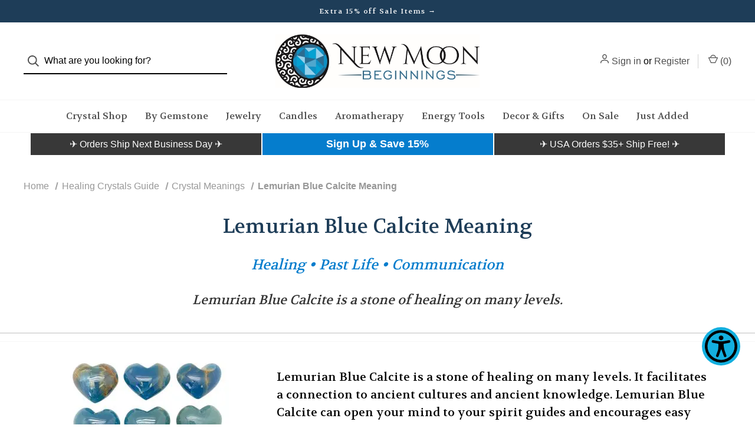

--- FILE ---
content_type: text/html; charset=UTF-8
request_url: https://newmoonbeginnings.com/lemurian-blue-calcite-meaning/
body_size: 40637
content:

<!DOCTYPE html>
<html class="no-js" lang="en">
    <head>
        <title>Lemurian Blue Calcite Meaning | New Moon Beginnings</title>
        <link rel="dns-prefetch preconnect" href="https://cdn11.bigcommerce.com/s-74zp6w28re" crossorigin><link rel="dns-prefetch preconnect" href="https://fonts.googleapis.com/" crossorigin><link rel="dns-prefetch preconnect" href="https://fonts.gstatic.com/" crossorigin>
        <link rel='canonical' href='https://newmoonbeginnings.com/lemurian-blue-calcite-meaning/' /><meta name='platform' content='bigcommerce.stencil' />
        
        
    
        
         
        
        <!-- LCP Improvement Code from https://bigcommerce.websiteadvantage.com.au/tag-rocket/articles/bigcommerce-cornerstone-lcp-quick-fix/ -->
        <!-- END LCP Improvement Code -->

        <link href="https://cdn11.bigcommerce.com/s-74zp6w28re/product_images/favicon-32x32.png?t=1670984148" rel="shortcut icon">
        <meta name="viewport" content="width=device-width, initial-scale=1, maximum-scale=1">

        <script>
            document.documentElement.className = document.documentElement.className.replace('no-js', 'js');
        </script>

        <script>
    function browserSupportsAllFeatures() {
        return window.Promise
            && window.fetch
            && window.URL
            && window.URLSearchParams
            && window.WeakMap
            // object-fit support
            && ('objectFit' in document.documentElement.style);
    }

    function loadScript(src) {
        var js = document.createElement('script');
        js.src = src;
        js.onerror = function () {
            console.error('Failed to load polyfill script ' + src);
        };
        document.head.appendChild(js);
    }

    if (!browserSupportsAllFeatures()) {
        loadScript('https://cdn11.bigcommerce.com/s-74zp6w28re/stencil/84bb7f10-2102-013b-5f1a-02532c635093/e/9698dc20-d38d-013e-ea4b-7e3da8c058d4/dist/theme-bundle.polyfills.js');
    }
</script>

        <script>
            window.lazySizesConfig = window.lazySizesConfig || {};
            window.lazySizesConfig.loadMode = 1;
        </script>
        <script async src="https://cdn11.bigcommerce.com/s-74zp6w28re/stencil/84bb7f10-2102-013b-5f1a-02532c635093/e/9698dc20-d38d-013e-ea4b-7e3da8c058d4/dist/theme-bundle.head_async.js"></script>

        <link href="https://fonts.googleapis.com/css?family=DM+Sans:400%7CSpectral:500%7CVolkhov:400&display=swap" rel="stylesheet">

        <script defer src="//use.fontawesome.com/14aa5078c1.js"></script>

        <link data-stencil-stylesheet href="https://cdn11.bigcommerce.com/s-74zp6w28re/stencil/84bb7f10-2102-013b-5f1a-02532c635093/e/9698dc20-d38d-013e-ea4b-7e3da8c058d4/css/theme-8c32c8e0-b9bb-013c-0e57-5e0d088f8eef.css" rel="stylesheet">

        <!-- Start Tracking Code for analytics_facebook -->

<script>
!function(f,b,e,v,n,t,s){if(f.fbq)return;n=f.fbq=function(){n.callMethod?n.callMethod.apply(n,arguments):n.queue.push(arguments)};if(!f._fbq)f._fbq=n;n.push=n;n.loaded=!0;n.version='2.0';n.queue=[];t=b.createElement(e);t.async=!0;t.src=v;s=b.getElementsByTagName(e)[0];s.parentNode.insertBefore(t,s)}(window,document,'script','https://connect.facebook.net/en_US/fbevents.js');

fbq('set', 'autoConfig', 'false', '1099390713553238');
fbq('dataProcessingOptions', ['LDU'], 0, 0);
fbq('init', '1099390713553238', {"external_id":"06b48cc3-2db4-46ea-872a-a040fe2ae166"});
fbq('set', 'agent', 'bigcommerce', '1099390713553238');

function trackEvents() {
    var pathName = window.location.pathname;

    fbq('track', 'PageView', {}, "");

    // Search events start -- only fire if the shopper lands on the /search.php page
    if (pathName.indexOf('/search.php') === 0 && getUrlParameter('search_query')) {
        fbq('track', 'Search', {
            content_type: 'product_group',
            content_ids: [],
            search_string: getUrlParameter('search_query')
        });
    }
    // Search events end

    // Wishlist events start -- only fire if the shopper attempts to add an item to their wishlist
    if (pathName.indexOf('/wishlist.php') === 0 && getUrlParameter('added_product_id')) {
        fbq('track', 'AddToWishlist', {
            content_type: 'product_group',
            content_ids: []
        });
    }
    // Wishlist events end

    // Lead events start -- only fire if the shopper subscribes to newsletter
    if (pathName.indexOf('/subscribe.php') === 0 && getUrlParameter('result') === 'success') {
        fbq('track', 'Lead', {});
    }
    // Lead events end

    // Registration events start -- only fire if the shopper registers an account
    if (pathName.indexOf('/login.php') === 0 && getUrlParameter('action') === 'account_created') {
        fbq('track', 'CompleteRegistration', {}, "");
    }
    // Registration events end

    

    function getUrlParameter(name) {
        var cleanName = name.replace(/[\[]/, '\[').replace(/[\]]/, '\]');
        var regex = new RegExp('[\?&]' + cleanName + '=([^&#]*)');
        var results = regex.exec(window.location.search);
        return results === null ? '' : decodeURIComponent(results[1].replace(/\+/g, ' '));
    }
}

if (window.addEventListener) {
    window.addEventListener("load", trackEvents, false)
}
</script>
<noscript><img height="1" width="1" style="display:none" alt="null" src="https://www.facebook.com/tr?id=1099390713553238&ev=PageView&noscript=1&a=plbigcommerce1.2&eid="/></noscript>

<!-- End Tracking Code for analytics_facebook -->

<!-- Start Tracking Code for analytics_siteverification -->

<meta name="google-site-verification" content="LhkUXY25cjHCPmg6mVukq1OOpXVJys9Nhzkie2riYvU" />
<meta name="facebook-domain-verification" content="iofcjhhryw8bmjw7dq5qqlfhynasjh" />

<!-- End Tracking Code for analytics_siteverification -->


<script type="text/javascript" src="https://checkout-sdk.bigcommerce.com/v1/loader.js" defer ></script>
<script type="text/javascript">
var BCData = {};
</script>
<script id="wsa-rich-snippets-1-intro" nonce="">
/*
    Web Site Advantage: SEO Rich Snippets App 1 of 2 Graph [2.58.80374]
    https://bigcommerce.websiteadvantage.com.au/rich-snippets/
    Copyright (C) 2019 - 2026 Web Site Advantage
*/
</script>
<script type="application/ld+json" id="wsa-rich-snippets-jsonld-graph" nonce="">{"@context":"https://schema.org","@graph":[{"isPartOf":{"@id":"https://newmoonbeginnings.com/#WebSite"},"publisher":{"@id":"https://newmoonbeginnings.com/#Business"},"breadcrumb":{"@type":"BreadcrumbList","@id":"#BreadcrumbList","name":"Breadcrumbs (SEO Rich Snippets App)","itemListElement":[{"@type":"ListItem","position":1,"item":"https://newmoonbeginnings.com/healing-crystals-guide/","name":"Healing Crystals Guide" },{"@type":"ListItem","position":2,"item":"https://newmoonbeginnings.com/crystal-meanings/","name":"Crystal Meanings" },{"@type":"ListItem","position":3,"name":"Lemurian Blue Calcite Meaning" }] },"@id":"https://newmoonbeginnings.com/lemurian-blue-calcite-meaning/#WebPage","url":"https://newmoonbeginnings.com/lemurian-blue-calcite-meaning/","name":"Lemurian Blue Calcite Meaning","@type":"WebPage" },{"@id":"https://newmoonbeginnings.com/#WebSite","url":"https://newmoonbeginnings.com/","name":"New Moon Beginnings","publisher":{"@id":"https://newmoonbeginnings.com/#Business"},"@type":"WebSite"},{"url":"https://newmoonbeginnings.com/","name":"New Moon Beginnings","@type":"Organization","@id":"https://newmoonbeginnings.com/#Business"}] }</script>
<script data-cfasync="false" data-dd-sm-ignore="true" id="wsa-rich-snippets-javascript" nonce="">var webSiteAdvantage=webSiteAdvantage||{};webSiteAdvantage.momentnow='2026-01-19T08:24:05+00:00';function wsa_error(m){console.error('SEO Rich Snippets: '+m,arguments)};function wsa_tryCatch(m,f){try{f()}catch(e){wsa_error(m,e)}};webSiteAdvantage.richSnippetsApp=["74zp6w28re","newmoonbeginnings.com",548,"74zp6w28re",""];webSiteAdvantage.bcReviews=false;webSiteAdvantage.classyUnicode=webSiteAdvantage.classyUnicode||{};webSiteAdvantage.classyUnicode.options={querySelector:'.classyunicode,title,h1,h2,h3,h4,h5,.breadcrumb-label,.navPages-action,.footer-info-list,script[type="application/ld+json"]',processMetaTags:true};window.classySchemaOptions=window.classySchemaOptions||{};window.classySchemaOptions.scriptIdBase='wsa-rich-snippets-jsonld-classyschema-';window.classySchemaOptions.classNamePrefixes=["classyschema-","wsa-"];window.classySchemaOptions.customCssSelectors={"howto-name":"h1.page-heading"};webSiteAdvantage.classyCleanUp=webSiteAdvantage.classyCleanUp||{};webSiteAdvantage.classyCleanUp.options={removeMicrodata:true,removeJsonLd:false,removeDynamicJsonLd:false,removeJsonLdRegexExcludeIdPatterns:['^wsa-rich-snippets-.*$','reviewsWidgetProductSnippets'],removeJsonLdRegexExcludeClassPatterns:['^jdgm-.*$']};!function(d){var s=d.createElement('script');s.src='https://classyschema.org/2_15/faq_video_howto_unicode_cleanup.min.js';s.async=true;s.setAttribute('fetchpriority','high');d.getElementsByTagName('head')[0].appendChild(s)}(document);</script>
            

<script data-cfasync="false" data-dd-sm-ignore="true" data-cookieconsent="ignore" id="wsa-tag-manager-tags" nonce="">
</script >

</script>
<script data-cfasync="false" data-dd-sm-ignore="true" data-cookieconsent="ignore" id="wsa-tag-manager-javascript-h-test" nonce="">!function(w,d){if(d.location.href.indexOf('showHidden=true')<0&&d.location.href.indexOf('shogun.page/previews')<0){w.TagRocket=w.TagRocket||{};var T=w.TagRocket;T.teh=[];w.onerror=function(m,s,l,c,e){T.teh.push((l?(l+' '):'')+(c?(c+' '):'')+m+(m.colno?(':'+m.colno):'')+(s?(' '+s):''));};function a(s){var e=d.createElement('script'),h=d.getElementsByTagName('head')[0];e.appendChild(d.createTextNode(s));h.insertBefore(e,h.firstChild)}a('()=>{};window.arrowFunctions=1');a('async function a(){};window.asyncFunctions=1');var m=new Date().toISOString(),q='wsa-tag-manager-javascript-',z;T.tah=function(s){w.dataLayer=w.dataLayer||[];if(!w.gtag){w.gtag=function(){dataLayer.push(arguments)};gtag('js',new Date);t=d.createElement('script');t.async=!0;t.setAttribute('src','https://www.googletagmanager.com/gtag/js?id=G-7XTJM93TLW');d.head.appendChild(t)};if(!w.wsa_tre){var n='denied';gtag('consent',{functionality_storage:n,ad_storage:n,analytics_storage:n,ad_user_data:n,ad_personalization:n,personalization_storage:n,security_storage:n});gtag('config',"G-7XTJM93TLW",{groups:'TagRocketErrorTracking',send_page_view:false});;gtag('config',"G-5JHKKJVRSQ",{groups:'TagRocketErrorTracking',send_page_view:false});gtag('event','tag_rocket_error',{send_to:["G-5JHKKJVRSQ"],description:'Script Failure',app_version:'3.46.35',tag_rocket_version:'1.94',ua:navigator.userAgent});};w.wsa_tre=1;if(w.console)console.error('Tag Rocket (h): '+s,T.teh);T.teh.forEach(function(e){gtag('event','app_error',{send_to:'G-7XTJM93TLW',scope:s,description:s+' 3.46.35 h '+e,message:'h '+e,app_version:'3.46.35',automatic:1,tag_rocket_version:'1.94',pagedatetime:m,datetime:m,ua:navigator.userAgent,tags:"unknown",environment:'Production'})})};p=function(){if(!T.ts&&!d.getElementById(q+'second'))T.tah('Header Script Missing');else if(!T.tss)T.tah('Header Script Failure1');else if(!T.ts)T.tah('Header Script Failure2');if(!T.tm&&!d.getElementById(q+'main'))T.tah('Footer Script Missing');else if(!T.tm)T.tah('Footer Script Failure')};if(w.addEventListener)w.addEventListener('DOMContentLoaded',p);else w.attachEvent('onDOMContentLoaded',p)}}(window,document)</script>               
<script data-cfasync="false" data-dd-sm-ignore="true" data-cookieconsent="ignore" id="wsa-tag-manager-javascript-second" nonce="">
/*
    Web Site Advantage: Tag Rocket App 1 of 2 Head [1.94.79311]
    https://bigcommerce.websiteadvantage.com.au/tag-rocket/
    Copyright (C) 2020 - 2025 Web Site Advantage
*/

!function(w,d){if(d.location.href.indexOf('showHidden=true')<0&&d.location.href.indexOf('shogun.page/previews')<0){w.TagRocket=w.TagRocket||{};var T=w.TagRocket;T.tss=1;T.tags='gads|ga4|bing|pinterest|tiktok|yahoo';T.scc='US-OH';T.seu='false';T.l='';var eet=new Date,eei=0,eer=0,eea='G-7XTJM93TLW';T.ecq=[];T.ec=function(){if(T.consent.analytics)gtag.apply(null,arguments);else T.ecq.push(arguments)};T.a=function(s,e,c,o){try{if(!eei){eei=1;if(!w.gtag){w.gtag=function(){dataLayer.push(arguments)}}T.ec('config',eea,{groups:'TagRocketErrorTracking',send_page_view:false})}if(!eer){eer=1;T.ct=c;if(w.console)console.error('Tag Rocket: '+s+': '+e,o||'');T.ct=1;var z = e?e.substring(0,255):'-missing-';T.ec('event','app_error',{send_to:eea,scope:s,description:s+' 3.46.35 '+z,message:z,app_version:'3.46.35',automatic:1,tag_rocket_version:'1.94',pagedatetime:eet.toISOString(),datetime:new Date().toISOString(),ua:navigator.userAgent,tags:T.tags,timesinceload:new Date-eet,environment:'Production'});eer=0}}catch(x){try{T.ec('event','app_error',{send_to:eea,scope:'AppErrorError',description:'3.46.35 '+x,message:''+x,app_version:'3.46.35',tag_rocket_version:'1.94',pagedatetime:eet.toISOString(),datetime:new Date().toISOString(),ua:navigator.userAgent,tags:T.tags,timesinceload:new Date-eet,environment:'Production'});}catch(y){}}};T.eq=T.eq||[];if(w.addEventListener){w.addEventListener('error',function(){T.ef.apply(T,arguments)},{passive:!0,capture:!0});}else if(w.attachEvent){w.attachEvent('onerror',function(){T.ef.apply(T,arguments)});}if(!T.ef){T.ef=function(){T.eq.push(arguments)}};if(!T.cf){T.cq=T.cq||[];T.cf=function(){T.cq.push(arguments)};if(w.console){T.ce=console.error;console.error=function(){T.ce.apply(console,arguments);T.cf.apply(T,arguments)}}};try{T.dR='NewPromotionsAdded';T.el=[];T.em=0;T.cP=function(){T.ek(function(a){a.forEach(function(b){T.e(b.addedNodes,function(c){if(T.bV(c,T.bP)=='promotion'&&T.bU(c,'found')){T.el.push(c)}T.e(T.ei(c,"["+T.bP+"='promotion']"),function(e){if(T.bU(e,'found')){T.el.push(e)}})})});if(T.bH(T.el)&&!T.em){T.A(function(){T.em=T.aX(function(){T.em=0;T.f(T.dR,{elements:T.el});T.el=[];},100,'New Promotions Added')})}});};T.ed=[];T.ee=0;T.eg=function(a){T.e(a,function(b){if(T.bV(b,T.bP)=='list'&&T.eh(b)&&T.bU(b,'found')){T.ed.push(b)}T.e(T.ei(b,"["+T.bP+"='list']"),function(c){if(T.eh(c)&&T.bU(c,'found')){T.ed.push(c)}})})};T.ej=function(){T.A(function(){if(T.bH(T.ed)){if(T.ee)T.dY(T.ee);T.ee=T.aX(function(){T.f(T.dr,{elements:T.ed});T.ed=[];T.ee=0},500,'New Products Added')}})};T.cO=function(e){T.ek(function(f){f.forEach(function(g){T.eg(g.addedNodes);});T.ej();},e||d.body)};T.dr='NewProductsAdded';T.aY='UserDataUpdated';T.ei=function(a,b){if(!a.querySelectorAll)return[];var c=a.querySelectorAll(b);if(Array.from)return Array.from(c);else return c};T.bO=function(a){return T.ei(d,a)};T.eh=function(a){var b=T.bV(a,T.bQ);return b&&!isNaN(parseInt(b,10))};T.E=function(a){return typeof a!=='undefined'&&a!==null};T.w=function(a){return a===0||(T.E(a)&&a!==''&&!isNaN(a))};T.et=function(a){var b=String.fromCodePoint;if(b){return b(a)}return ''};T.es=function(a,b,c){var e=[].slice.call(a).map(function(f){if(c||typeof(f)==='function')return f;try{return T.br(f)}catch(g){if(Array.isArray(f)){return [].concat(f)}else return f}});if(T.bH(e)){e[0]=T.et(b)+' %cTag Rocket: %c'+e[0];e.splice(1,0,'color:none;');e.splice(1,0,'color:#28a300;')}return e};T.aR=function(){if(w.console)console.warn.apply(console,T.es(arguments,0x1F6A8,1))};T.cZ=function(){if(w.console)console.error.apply(console,T.es(arguments,0x26A0,1))};T.ai=function(a,b){return a.sort(function(c,e){return e.price*e.quantity-c.price*c.quantity}).slice(0,b)};T.dg=function(a,b,c,e){var f,g=function(h){if(h>=T.bH(a))c&&c();else T.aX(function(){T.t('SB95',function(){f=b(a[h],h);if(typeof f!=='undefined')c&&c(f);else g(h+1)},1)},0,'Yield '+h+' '+e);};g(0)};T.e=function(a,b){var c,e,f=T.bH(a);if(a&&f)for(c=0;c<f;c++){e=b(a[c],c);if(typeof e!=='undefined')return e}};T.du=function(a,b){if(a&&T.bH(a))for(var c=0;c<T.bH(a);c++){if(a[c]===b)return true}};T.eo=function(a,b,c){a.setAttribute(b,c)};T.p=function(a,b,c){if(T.E(c)&&c!=='')a[b]=c};T.cK=function(a,b){if(!b||!a)return a;var c=b.split('.'),e=a[c.shift()];return T.cK(e,c.join('.'))};T.t=function(a,b,c,e){try{c&&b.apply(this,e)}catch(f){T.a(a,''+f,1,f)}};T.bX=function(a,b,c,e){var f=function(){T.t.call(this,'SB24',c,1,arguments)};if(b==T.U&&d.readyState!="loading"){T.aX(f,0,T.U)}else{e=e||{};if(!T.E(e.passive)){e.passive=!0;}a.addEventListener&&a.addEventListener(b,f,e)||a.attachEvent&&a.attachEvent('on'+b,f)}};T.T=function(a,b){T.bX(w,a,function(a){if(!b.done){b.done=1;b(a)}},{once:!0})};T.bk=function(a,b){try{return JSON.stringify(a,b)}catch(c){throw ''+T.bk.caller+' '+c}};T.cB=function(a){return a&&JSON.parse(a)};T.br=function(a){return T.cB(T.bk(a))};T.dy=function(a){return T.bk(a)=='{}'};T.W=function(a){var b=Object(a),c,e,f,g=arguments;for(c=1;c<g.length;c++){e=g[c];if(e!=null){for(f in e){if(Object.prototype.hasOwnProperty.call(e,f))b[f]=e[f];}}}return b;};T.bH=function(a){return a.length};T.ca=function(a){try{if(!localStorage||T.er)return !1;return localStorage.removeItem(a)}catch(b){T.a('SB63','Incognito Safari has blocked localStorage. This stops us tracking things like add to cart events',1,b);T.er=!0}};T.bY=function(a){try{if(!localStorage||T.er)return !1;return localStorage.getItem(a)}catch(b){T.a('SB61','Incognito Safari has blocked localStorage. This stops us tracking things like add to cart events',1,b);T.er=!0}};T.bZ=function(a,b){try{if(!localStorage||T.er)return !1;localStorage.setItem(a,b)}catch(c){T.a('SB60','Incognito Safari has blocked localStorage. This stops us tracking things like add to cart events',1,c);T.er=!0}};T.bt=function(a){var b=d.cookie.match(new RegExp('(^| )'+a+'=([^;]+)')),c=b&&unescape(b[2])||'';return c=='deleted'?'':c};T.P=function(a){var b=w.performance;return b&&b.getEntriesByType&&b.getEntriesByType(a)};T.O=function(){var a=navigator;return a.connection||a.mozConnection||a.webkitConnection};T.M=function(a,b,c){return (a||'').replace(b,c||'')};T.au=function(a){return (a||'').trim().toLowerCase()};T.bK=function(a){return T.M(T.M(T.au(a),/([^a-z0-9 _])/g),/ +/g,'_')};T.aG=function(a,b){return a.indexOf(b)>=0};T.Q=function(a,b){b=b||255;if(!a)return '(missing)';a=T.M((''+a).trim(),/ *(\r\n|\n|\r) */gm,' ');if(T.bH(a)<=b)return a;return a.substring(0,b-3)+'...'};T.da=function(a,b){var c='',e='';switch(b){case 'AU':c='0011';e='61';break;case 'US':case 'CA':c='011';e='1';break;case 'GB':c='011';e='44';break;case 'IT':c='00';e='39';break;}a=T.M(a,/[^\d+]+/g);if(c)a=T.M(a,new RegExp('^'+c),'+');if(a[0]!='+'&&e){a='+'+T.M(e+a,/^0/);}return a};T.bW=function(a,b){return a.hasAttribute(b)};T.bV=function(a,b){if(a.getAttribute)return T.Q(a.getAttribute(b))};T.bU=function(a,b){var c='data-tagrocket-'+b;if(T.bW(a,c))return 0;T.eo(a,c,'1');return 1};T.cd=function(a,b,c,e){var f=setInterval(function(){T.t(a,function(){try{c()}catch(g){if(b)clearInterval(f);throw g}},1)},e);return f};T.cM=function(a,b,c,e){if(a)T.dY(a);return T.aX(b,c,e)};T.dY=function(a){clearTimeout(a)};T.aX=function(a,b,c){return setTimeout(a,b,'Tag Rocket '+(c||''))};T.cl=function(a,b,c){T.dC('query getCartMetafields{site{cart{metafields(namespace:"bc_storefront" keys:["'+b+'"]){edges{node{entityId}}}}}}',function(e,f){T.t('SB82',function(){if(e>0){var g='createCartMetafield',h='',i=T.cK(f,'data.site.cart.metafields.edges');if (i&&i.length){g='updateCartMetafield';h=' metafieldEntityId:'+i[0].node.entityId}T.dC('mutation '+g+'{cart{'+g+'(input:{cartEntityId:"'+a+'" data:{key:"'+b+'" value:"'+T.bk(c).replace(/"/g,'\\"')+'"}'+h+'}){metafield{id entityId key value}errors{...on Error{message}}}}}',function(e,j){T.t('SB83',function(){if(e>0){}},1)})}},1)})};T.ep=function(a){T.cT.appendChild(a)};T.en=function(a,b,c){b=b||{};if(b.onvisible&&d.hidden){T.T('visibilitychange',function(){T.en(a,b,c)});return};var e=d.createElement(a),f;if(b.id&&d.getElementById(b.id))return;for(var g in b){T.eo(e,g,b[g])}e.onload=e.onreadystatechange=function(){f=e.readyState;if(!f||f=='loaded'||f=='complete'){if(c)c();c=null}};T.ep(e);return e};T.aQ=function(a,b,c){b=b||{};b.src=a;if(!T.E(b.async))b.async=!0;if(T.cW)b.nonce=T.cW;if(!T.E(b.onvisible))b.onvisible=!0;if(T.pageType!='orderconfirmation'||T.b.updated){T.en('script',b,c)}else{T.o(T.aY,function(){T.en('script',b,c)})}};T.dJ=function(a){if(T.bW(a,'data-list-name'))return T.bV(a,'data-list-name');if(a.parentElement)return T.dJ(a.parentElement)};T.R=function(){var a=d.querySelector('head meta[name="description"]');if(a)return T.bV(a,'content');};T.cY=function(a){var b=w.location.href.match(new RegExp('[?&]'+a+'=([^&]*)'));return decodeURIComponent(b&&b[1]||'')};T.ek=function(a,b,c){if(w.MutationObserver)T.T(T.U,function(){c=c||{childList:!0,subtree:!0};b=b||d.body;if(!b)throw 'no target';new MutationObserver(a).observe(b,c)})};T.dR='NewPromotionsAdded';T.el=[];T.em=0;T.cP=function(){T.ek(function(a){a.forEach(function(b){T.e(b.addedNodes,function(c){if(T.bV(c,T.bP)=='promotion'&&T.bU(c,'found')){T.el.push(c)}T.e(T.ei(c,"["+T.bP+"='promotion']"),function(e){if(T.bU(e,'found')){T.el.push(e)}})})});if(T.bH(T.el)&&!T.em){T.A(function(){T.em=T.aX(function(){T.em=0;T.f(T.dR,{elements:T.el});T.el=[];},100,'New Promotions Added')})}});};T.ed=[];T.ee=0;T.eg=function(a){T.e(a,function(b){if(T.bV(b,T.bP)=='list'&&T.eh(b)&&T.bU(b,'found')){T.ed.push(b)}T.e(T.ei(b,"["+T.bP+"='list']"),function(c){if(T.eh(c)&&T.bU(c,'found')){T.ed.push(c)}})})};T.ej=function(){T.A(function(){if(T.bH(T.ed)){if(T.ee)T.dY(T.ee);T.ee=T.aX(function(){T.f(T.dr,{elements:T.ed});T.ed=[];T.ee=0},500,'New Products Added')}})};T.cO=function(e){T.ek(function(f){f.forEach(function(g){T.eg(g.addedNodes);});T.ej();},e||d.body)};T.dr='NewProductsAdded';T.av='PromotionsVisible';T.dQ=function(a){T.bM(T.av,a)};T.bL=function(a,b){var c,e=[];T.e(a.infos||a.items||a,function(f){c=f.product||f;if(!c.completed){e.push(c);}});if (T.bH(e)&&T.cY('showHidden')!='true'){T.a('SB55e',''+T.bH(e)+' incomplete products on '+b+' '+e[0].productId+' '+e[0].name,1,e);}};T.dM=function(a,b){var c="["+T.bP+"='list']["+T.bQ+"='"+a+"']";if(b)c="[data-list-name='"+T.M(b,/['"\\]/g,'\\$&')+"'] "+c;return d.querySelector(c)};T.n='ProductsVisible';T.dO=function(a,b){if(T.bg||T.bh)a.search=T.bg||T.bh;T.bL(a,T.n);T.dk(T.n,a,b)};T.dZ=function(a){T.t('SB19b',function(){var b,c={},e;T.e(a,function(f){if(!f.seen){f.seen=1;b=f.callback.name+f.id;if(!c[b])c[b]=[];c[b].push(f)}});for(var g in c){e=c[g][0];e.callback({infos:c[g],list:e.list})}},1)};T.eb=0;T.ea=[];T.dU=function(a){a.visibleTime=0;if(!T.E(a.minVisibleTime))a.minVisibleTime=2e3;var b,c=new IntersectionObserver(function(e){T.e(e,function(f){if(f.isIntersecting){a.lastVisible=new Date;a.trigger='visible';b=T.aX(function(){c.disconnect();T.ea.push(a);if(T.eb)return;T.eb=T.aX(function(){T.eb=0;if(T.bH(T.ea)){T.dZ(T.ea);T.ea=[];}},1e3,'Visible Ticking')},a.minVisibleTime-a.visibleTime,'On First Visible')}else{if(b)T.dY(b);if(a.lastVisible){a.visibleTime+=new Date-a.lastVisible;a.lastVisible=0}}})},{threshold:[0.5]});c.observe(a.e)};T.dW=[];T.dX=0;T.dV=function(a){T.dW.push(a)};T.cQ=function(){T.t('SB18',function(){var b,c,e=0,f=1,g=function(a){if(a.seen)return false;if(a.e&&a.e.getBoundingClientRect){try{b=a.e.getBoundingClientRect()}catch(h){}if(b){return b.top>-b.height/2&&b.left>-b.width/2&&b.bottom-b.height/2<=(w.innerHeight||d.documentElement.clientHeight)&&b.right-b.width/2<=(w.innerWidth||d.documentElement.clientWidth)}}return a.percent<T.dX},i=function(j,k){if(!k&&c)return;T.dY(c);c=T.aX(function(){c=0;T.t('SB18a',function(){l()},1)},j,'Scroll Tick '+k)} ,l=function(){var m=[],n=1,o,p,q,r=d.body,s=d.documentElement;q=w.pageYOffset,p=w.innerHeight;if(r&&r.scrollHeight){if(f==1)f=r.scrollHeight;if(s.clientHeight)n=s.clientHeight;if(q&&p)n=q+p;}o=n/f;if(o>T.dX){T.dX=o;e=n;T.t('SB18b',function(){T.e(T.dW,function(a){a.trigger='scroll '+o;if(g(a)&&T.bH(m)<=5)m.push(a)});if(T.bH(m)){T.dZ(m);i(6e3,1)}},1);}};T.bX(d,'scroll',function(){i(1e3,0);});T.T('load',function(){l()})},1);};T.dP=function(a){if(a.e&&('IntersectionObserver' in window)){T.dU(a)}else{T.dV(a)}};T.dT=function(a,b,c,e){if(!w._bcCsrfProtectionPatched&&e<10){T.aX(function(){T.dT(a,b,c,e+1)},100,'XMLHttpRequest Wait '+e)}else{var f=new XMLHttpRequest();e=e||1;f.onreadystatechange=function(){if(this.readyState==4){if(this.status!=200){if(e<12){T.aX(function(){T.dT(a,b,c,e+1)},1e3,'XMLHttpRequest Retry '+e)}else{T.a('SB36','Request Failed after '+e+' attempts : '+a+' '+this.status,1,f);b(0,this.status)}}else{b(1,f.responseText?T.cB(f.responseText):'-missing-')}}};f.open(c?'POST':'GET',a,true);f.withCredentials=true;f.setRequestHeader('Content-type','application/json');if(c){f.setRequestHeader('Authorization','Bearer '+T.cX);f.send(T.bk({query:c}))}else{f.send()}}};T.dS=function(a,b,c,e){if(T.aG(w.location.href,'googleusercontent.com')){c(0,'googleusercontent.com')}else{e=e||1;b=b||{};if(!w._bcCsrfProtectionPatched&&e<10){T.aX(function(){T.dS(a,b,c,e+1)},100,'Fetch Wait '+e)}else{w.fetch(a,b).then(function(f){if(f.ok){f.text().then(function(g){var h;try{h=T.cB(g)}catch(i){throw 'JSON parse error '+i+' '+a}try{c(h?1:0,h||'-empty-')}catch(i){throw 'onComplete error '+i+' '+a}})}else{if(e<12){T.aX(function(){T.dS(a,b,c,e+1)},1e3*e,'Fetch '+e)}else{T.a('SB30','Fetch '+e+' Last Fail '+a+' '+f.status,1,f);try{c(0,f.status)}catch(i){T.a('SB30b','Fetch '+a+' onComplete '+(j.message||j),1,j)}}}}).catch(function(j){if(!j.message||!j.message.match(/^(cancel|annul|brochen|NetworkError when|Failed to fetch|취소됨)/)){if(e<12){T.aX(function(){T.dS(a,b,c,e+1)},1e3,'Fetch Error '+e+1)}else{T.a('SB29','Fetch '+e+' Last Error '+a+' '+(j.message||j),1,j);c(0,j.message||j)}}else c(-1,j.message||j)})}}};T.dC=function(a,b){var c='/graphql';if(w.fetch){T.dS(c,{method:'POST',credentials:'same-origin',headers:{'Content-Type':'application/json',Authorization:'Bearer '+T.cX},body:T.bk({query:a})},b)}else{T.dT(c,b,a)}};T.ci=function(a,b){if(w.fetch){T.dS(a,{credentials:'include'},b)}else{T.dT(a,b)}};T.bT=function(){T.o(T.dR,function(a){T.bR(T.bS(a.elements))})};T.bR=function(a){T.e(a,function(b){if(!b.e)b.e=d.querySelector("["+T.bP+"='promotion']["+T.bQ+"='"+b.id+"']");var c=b.location=='top'?0.1:0.9;if(b.e){if(T.bU(b.e,'registered')){T.dP({se: T.dN,id:'',e:b.e,promotion:b,percent:c,callback:T.dQ});T.bX(b.e,'click',function(){T.bM(T.ax,b)})}}else{T.dP({se: T.dN,id:'',e:b.e,promotion:b,percent:c,callback:T.dQ})}})};T.ax='PromotionClicked';T.dL=0;T.bJ=function(a,b){T.dL++;T.e(a.items,function(c,e){if(!b||T.du(b,c)){c.e=c.e||T.dM(c.productId,a.listName);var f={se: T.dN,id:T.dL,e:c.e,product:c,list:a};if(c.e){if(T.bU(c.e,'registered')){f.callback=T.dO;f.percent=e/T.bH(a.items);T.dP(f);T.bX(c.e,'click',function(){if(!f.seen)T.dO({infos:[f],list:a});T.bM(T.ad,f);})}}else{f.callback=T.dO;f.percent=e/T.bH(a.items);T.dP(f);}}})};T.ad='ProductClicked';T.bS=function(a){var b,c,e,f,g=[];if(!a)a=T.bO("["+T.bP+"='promotion']["+T.bQ+"]");T.e(a,function(h){b=T.bV(h,T.bQ);c=T.bV(h,'data-name');e=T.bV(h,'data-position');f={e:h};if(b)f.id=parseInt(b,10);if(c)f.name=c;if(e)f.location=e;g.push(f)});return g};T.bN=function(a){var b,c,e=[],f=T.dI(e,a);if(T.bH(e)){T.bI({reason:'List',items:e},function(g){for(b in f){c=f[b];if(T.cR)c.category=T.cR;T.bJ(c,g.items)}})}};T.dH=[];T.dI=function(a,b){var c,e,f,g,h,i={},j,k,l,m,n,o,p=['{','blogid','pageid','categoryid','ssib'],q='data-tagrocket-searchprovider';T.e(b,function(r){j=T.dJ(r)||'Page: '+T.cS;c=j.split(':')[0].trim();m=j;if(T.aG(m,':'))m=m.split(':')[1].trim();i[j]=i[j]||{id:T.bK(j),type:c,listName:j,name:m,items:[]};n=T.dH[j]||0;f=T.bV(r,T.bQ);e=T.bV(r,'data-product-price');l=T.bV(r,'data-product-category');g=T.bV(r,'data-name');h=T.bV(r,'data-product-brand');o=T.bV(r,'data-position');k={e:r,index:n};if(f)k.productId=parseInt(f,10);if(isNaN(k.productId)){if(!T.dK&&f&&p.some&&p.some(function(m){f.indexOf(m)!=0})){T.dK=1;T.a('SB43','Page contains invalid '+T.bQ+' value: '+f,1,r)}}else{T.bU(r,'found');if(T.w(e))k.price=parseFloat(e);if(l)k.category={path:l,breadcrumbs:[l]};if(T.bW(r,q))k.searchprovider=T.bV(r,q);if(T.j)k.currency=T.j;if(!isNaN(o))k.index=parseInt(o,10)-1;T.dH[j]=n+1;a.push(k);i[j].items.push(k)}});return i};T.cy=function(a){var b='(unknown)';if(a&&a.nodeName){b=T.au(a.nodeName);if(b=='body')return 'html>body';if(b=='head')return 'html>head';if(a.id)return b+'#'+a.id;if(a.className&&T.bH(a.className))b+='.'+a.className.split(/[ ,]+/).join('.');if(a.parentElement)b=T.cy(a.parentElement)+'>'+b;return b}};T.r=function(a,b){if(isNaN(a))return a;if(!b)b=0;var c=Math.pow(10,b),e=Number.EPSILON||2.220446049250313e-16;return Math.round((a+e)*c)/c};T.dG='GetValue';T.getProductId=function(a,b,c,e,f){if(c.type=='giftCertificate')return c.type;var g=(c.isVariant&&f?f:e);if(g.length<1)return;return T.M(T.M(T.M(T.M(T.M(T.M(T.M(T.M(T.M(T.M(T.M((T.e(g.split('||'),function(h){if((!T.aG(h,'[[psku]]')||c.productSku)&&(!T.aG(h,'[[pmpn]]')||c.productMpn)&&(!T.aG(h,'[[pupc]]')||c.productUpc)&&(!T.aG(h,'[[pgtin]]')||c.productGtin)&&(!T.aG(h,'[[vname]]')||c.variantName)&&(!T.aG(h,'[[vid]]')||c.variantId)&&(!T.aG(h,'[[vsku]]')||c.variantSku)&&(!T.aG(h,'[[vmpn]]')||c.variantMpn)&&(!T.aG(h,'[[vupc]]')||c.variantUpc)&&(!T.aG(h,'[[vgtin]]')||c.variantGtin))return h})||'[[pid]]'),/\[\[pid\]\]/ig,c.productId),/\[\[pmpn\]\]/ig,c.productMpn),/\[\[pupc\]\]/ig,c.productUpc),/\[\[pgtin\]\]/ig,c.productGtin),/\[\[psku\]\]/ig,c.productSku),/\[\[vname\]\]/ig,c.variantName),/\[\[vid\]\]/ig,c.variantId),/\[\[vsku\]\]/ig,c.variantSku),/\[\[vmpn\]\]/ig,c.variantMpn),/\[\[vupc\]\]/ig,c.variantUpc),/\[\[vgtin\]\]/ig,c.variantGtin)};T.cp=function(a){T.b.updated=!0;try{var b=a.billingAddress;T.p(b,'phone',T.da(b.phone,b.countryCode));T.p(T.b,'email',T.au(b.email));T.p(T.b,'phone',b.phone);T.p(T.b,'first_name',b.firstName);T.p(T.b,'last_name',b.lastName);T.p(T.b,'street',b.address1);T.p(T.b,'city',b.city);T.p(T.b,'state',b.stateOrProvince);T.p(T.b,'postal_code',b.postalCode);T.p(T.b,'country_code',b.countryCode);if(b.address2)T.b.street=(T.b.street?T.b.street+', ':'')+b.address2;}catch(c){T.a('SB56','Failed to update user data',1,c);}T.bM(T.aY,T.b);};T.aY='UserDataUpdated';T.dD=function(a,b){if(a.variants.edges){return T.e(a.variants.edges,function(c){if(c.node.entityId==b)return c.node})}};T.dE=function(a){var b='',c;T.e(a.options.edges,function(e,f){c=e.node;if(f)b+=', ';b+=c.displayName+':';T.e(c.values.edges,function(g){b+=' '+g.node.label})});return b};T.dA='ProductDataGathered';T.dB='CartDataGathered';T.bI=function(a,b){T.t('SB26c',function(){var c=a.cart,e,f,g,h,i=[],j=[],k=T.cY('showHidden')=='true',l=function(i){a.requests++;var m=i.slice(0,25),n=j.filter(function(o){return T.du(m,o.p)&&!T.du(n,o.v)}).map(function(o){return o.v});f='query Products{site{';if(h){f+='id:product(entityId:'+e[0].productId+'){entityId sku mpn upc gtin} product(sku:'+T.bk(h)+'){'}else{f+='products(first:25 entityIds:'+T.bk(m)+'){edges{node{'}f+='entityId sku name path defaultImage {url (width: 1000)}mpn upc gtin brand {name} categories{edges{node{name entityId breadcrumbs(depth:10 first:50){edges{node{name}}}}}}';if(c&&T.bH(n)){if(T.bH(n)>250)T.a('SB26','Can only get 250 variants. There are '+T.bH(n),1,n);f+='variants(first:250 entityIds:'+T.bk(n.slice(0,250))+'){edges{node{entityId mpn upc gtin options(first:50){edges{node{displayName values(first:50){edges{node{label}}}}}}}}}';}f+='twoVariants:variants(first:2){edges{node{entityId sku}}}';if(!h)f+='}}';f+='}}}';T.dC(f,function(p,q){T.t('SB32',function(){if(p>0){if(q.errors&&T.bH(q.errors))throw 'graphql '+q.errors[0].message;T.e(e,function(o){var r,s,t,u,v,x,y,z,aa,ab,ac,ad;if(h){x=T.cK(q,'data.site.product');y=T.cK(q,'data.site.id.sku');z=T.cK(q,'data.site.id.mpn');aa=T.cK(q,'data.site.id.upc');ab=T.cK(q,'data.site.id.gtin');delete o.productSku}else{ac=T.cK(q,'data.site.products.edges');if(!ac)T.a('SB32x',T.bk(q),1,q);x=T.e(ac,function(ae){if(!ae||!ae.node)T.a('SB32z',T.bk(q),1,q);if(ae&&ae.node&&ae.node.entityId==o.productId)return ae.node});if(x)y=x.sku}if(x){o.completed=!0;var af,ag=[],ah=o.sku,ai=x.name,aj=x.path,ak=x.defaultImage,al=x.mpn,am=x.upc,an=x.gtin,ao=x.brand,ap=o.variantId;ah=ah||h;if(y)o.productSku=y;if(ah&&y!=ah)o.variantSku=ah;if(ai)o.name=ai;if(ak){o.defaultImage=ak;if(ak.url)ak.data=T.M(ak.url,'/1000w/','/{:size}/')};if(aj)o.url=T.cU+aj;if(h){if(z)o.productMpn=z;else delete o.productMpn;if(aa)o.productUpc=aa;else delete o.productUpc;if(ab)o.productGtin=ab;else delete o.productGtin;if(al&&z!=al)o.variantMpn=al;if(am&&aa!=am)o.variantUpc=am;if(an&&ab!=an)o.variantGtin=an;}else{if(al)o.productMpn=al;if(am)o.productUpc=am;if(an)o.productGtin=an;}if(ao&&ao.name)o.brand=ao.name;if(ap&&c){ad=T.dD(x,ap);if(ad){if(ad.options)o.variantName=T.dE(ad);if(ad.mpn)o.variantMpn=ad.mpn;if(ad.upc)o.variantUpc=ad.upc;if(ad.gtin)o.variantGtin=ad.gtin}else{T.a('SB27','Failed to get extra variant information for variant: '+ap,1,x);o.variantName='(id='+ap+')'}};o.isVariant=(ah&&(!y||y!=ah))==!0;v=T.cK(x,'twoVariants.edges');if(T.bH(v)>0){af=v[0].node;if(!o.isVariant)o.hasVariants=T.bH(v)>1||!(o.productSku==af.sku||af.sku=='');if(T.bH(v)<2&&!o.variantId)o.variantId=af.entityId};o.categories=ag;t=T.cK(x,'categories.edges');T.e(t,function(aq){if(!aq||!aq.node){T.a('SB32c',T.bk(t),1,t)}else{s={id:aq.node.entityId,name:aq.node.name,breadcrumbs:[]};ag.push(s);u=T.cK(aq,'node.breadcrumbs.edges');if(!u){T.a('SB32b',T.bk(t),1,t)}else{T.e(u,function(ar){s.breadcrumbs.push(ar.node.name);});s.path=s.breadcrumbs.join("/");if(!r||r.id>s.id)r=s}}});o.category=r}})}else{if(T.pageType!='orderconfirmation'&&p==0)T.a(a.reason,'Failed to get extra information for '+T.bH(m)+',ok='+p+',status='+q,1,m)}if(T.bH(i)>25){l(i.slice(25))}else{e=e.filter(function(o){let as=["10821","8505"],at=as.includes(''+o.productId)||(o.productSku&&as.includes(o.productSku));if(at)o.completed=!0;return !at});a.items=e;if(c)c.items=e;if(p>0&&!c&&!T.aG(w.location.href,'translate.goog')){var au=[];T.e(e,function(o){if(!o.completed)au.push(o)});if(T.bH(au)&&!k){if(g)T.a('SB55d','Could not get extra product data for URL sku '+g,1,{issues:au,items:e});else if(h)T.a('SB55a','Could not get extra product data for sku '+h,1,{issues:au,items:e});else T.a('SB55b',a.reason+' '+a.requests+' Could not get extra product data for '+T.bH(au)+' out of '+T.bH(e)+' items. '+au[0].productId,1,{issues:au,items:e});T.a('SB55c',T.bk(q),1,q)}}if(a.reason==T.v&&T.bH(e)&&!e[0].variantId&&T.dF)e[0].variantId=T.dF;b(a)}},1)})};if(a.reason==T.v){g=T.cY('sku');h=a.items[0].sku||g;}if(c){c.items=[];var av=c.lineItems;if(av)T.e([].concat(av.physicalItems,av.digitalItems,av.giftCertificates),function(aw){if(c.currency&&c.currency.code)aw.currency=c.currency.code;if(!T.w(aw.price))aw.price=aw.salePrice;if(!T.w(aw.price))aw.price=aw.list_price;if(aw.type=='giftCertificate'){aw.price=aw.amount;aw.productId='giftCertificate';aw.quantity=1;aw.isTaxable=aw.taxable;aw.completed=!0}if(aw&&!aw.parentId)c.items.push(aw)});else{T.a('SB26b','Missing lineItems '+a.reason+' '+T.bk(a.response||c),1,c);return}}e=a.items||c.items;a.items=e;if(c)c.items=e;T.products=T.products||[];T.products.push(e);var ax=0;if(c){if(T.j&&!c.currency)c.currency={code:T.j};var ay,az=c.baseAmount,ba=c.cartAmount,bb=c.coupons;if(az&&ba)c.totalDiscount=az-ba;if(bb)c.couponCodes=bb.map(function(bc){return bc.code}).join(', ')}T.e(e,function(o){var bd=o.discountAmount,be=o.couponAmount;if(!o.productId&&o.product_id)o.productId=o.product_id;if(!o.variantId&&o.variant_id)o.variantId=o.variant_id;ay=0;if(bd)ay+=bd;if(be){ay+=be;if(c&&c.couponCodes)o.couponCodes=c.couponCodes}if(ay){o.totalDiscount=ay;ax+=ay}if(o.type!='giftCertificate'&&o.productId&&!T.du(i,o.productId))i.push(o.productId);if(o.variantId)j.push({p:o.productId,v:o.variantId});});if(c&&c.orderAmount)c.totalDiscount=(c.discountAmount||0)+ax;if(!T.bH(i)){T.A(function(){b(a)})}else{a.requests=0;l(i);}},1)};T.t('SB33',function(){var a=T.cK(w,'prototype'),b=T.cK(a,'send'),c=T.cK(a,'open'),e=w.fetch;if(!T.xe){if(c){a.open=function(f,g){this.rurl=g;return c.apply(this,arguments)}}if(b&&b.apply){a.send=function(){var h=this;T.bX(h,'readystatechange',function(){if(h.readyState==4&&(h.status>399||h.status==0)){T.xe(h)}});return b.apply(this,arguments)}}}T.xq=T.xq||[];T.xe=function(i){T.xq.push(i)};if(!T.fe){if(e&&e.apply){w.fetch=function(g){/*This detects fetch errors.Please look up the stack for the real cause of the error*/return e.apply(this,arguments).then(function(j){if(j.status>399)T.fe({type:'status',url:j.url,message:j.status});return j}).catch(function(k){T.fe({type:T.aA,url:g.url||g,message:k.stack||k.message||k});throw k})}}}T.fq=T.fq||[];T.fe=function(l){T.fq.push(l)};},1);T.cN=function(){var a=0,b=0;T.aF='XMLHttpRequestResponseError';T.o(T.aF,function(a){var b=a.responseURL||a.rurl,c=a.status,e='XMLHttpRequest Response '+c,f=e+': '+b;if(b&&T.aG(b,'/g/collect'))T.aH=1;if(b&&(T.aG(b,'/api/storefront/carts/')||T.aG(b,'/customer/current.jwt'))){}else{T.X(T.aA,{description:T.Q(f),error_type:'network',error_message:T.Q(e),error_filename:T.Q(b),fatal:false})}},'GF30',1&&!T.aH);T.xe=function(c){a++;if(T.cT){T.cT.dataset.xhrErrors=a;T.cT.dataset.xhrErrorsInfo=(T.cT.dataset.xhrErrorsInfo||'')+' '+(c.responseURL||c.rurl)+' '+c.status+' '+c.statusText+' '+c.readyState;};if(d.visibilityState!='hidden'&&a<6)T.bM(T.aF,c)};if(T.xq){T.e(T.xq,function(c){T.xe(c)})}T.aI='FetchResponseError';T.o(T.aI,function(a){var b='Fetch Response '+d.visibilityState+' '+a.message;T.X(T.aA,{description:T.Q(b+': '+a.url),error_type:'network',error_message:T.Q(b),error_filename:T.Q(a.url),fatal:false})},'GF34',1);T.fe=function(e){if(T.cT){T.cT.dataset.fetchErrors=b;T.cT.dataset.fetchErrorsInfo=(T.cT.dataset.fetchErrorsInfo||'')+' '+e.url+' '+T.Q(e.message,30);};if(!(e.type==T.aA&&d.visibilityState=='hidden')){b++;if(b<6)T.bM(T.aI,e)}};if(T.fq){T.e(T.fq,function(e){T.fe(e)})}};T.bG=function(){return T.bO("["+T.bP+"]["+T.bQ+"]").length>0};T.cj=function(a){if(!localStorage)return;T.A(function(){var b,c,e,f=T.cB(T.bY('wsa-c')),g=f||{version:'n/a'},h,i,j={};T.cu=0;T.e(a.items,function(k){var l=k.productSku,m=k.variantName,n=k.brand,o=k.sku,p=k.quantity;if(T.cu<3){b='id.'+k.id+'.p'+k.productId;if(k.variantId)b+='.v'+k.variantId;c={productId:k.productId,quantity:p,price:k.price,name:k.name,category:k.category};if(l)c.productSku=l;if(m)c.variantName=m;if(n)c.brand=n;if(o)c.sku=o;e=p;i=g[b];if(i)e-=i.quantity;e&&T.cs(e,k,a);j[b]=c}g[b]=null});j.version='1.0';T.bZ('wsa-c',T.bk(j));for(h in g){i=g[h];i&&i.quantity&&T.cs(-i.quantity,i,a)}});};T.bX(w,'visibilitychange',function(){if(T.bH(T.ea)){T.dZ(T.ea);T.ea=[]}});T.db=[];T.o=function(a,b,c,e){if(!a){T.a('On event missing event text: '+c,'');return};if(!c)c=a;if(T.bH(arguments)<4)e=!0;if(!a||(!e&&e!=false)||!c||!b){T.a('OnEvent bad data',a,b,c,e)}T.db.push({r:new RegExp(a),c:b,s:c,p:e})};T.dc=[];T.on=function(a,b){if(!a)T.a('On event missing eventRegexText');if(!b)T.a('On event missing callback');T.dc.push({r:new RegExp(a),c:b,s:'C'+T.bH(T.dc),p:!0})};T.dd=function(f,g,h){T.e(f,function(i){if(i.r.test(g))T.t(i.s,i.c,i.p,[h,g])})};T.de=function(f,g,h){T.e(f,function(i){if(i.r.test(g))T.t(i.s,i.c,i.p,[h,g])})};T.df=function(f,g,h,b){T.dg(f.filter(function(i){return i.r.test(g)}),function(i){T.t(i.s,i.c,i.p,[h,g])},b,g)};T.dh=function(g,h){T.dd(T.dc,g,h);if(!h.cancelBuiltInEvents)T.dd(T.db,g,h);return h};T.di=function(g,h,b){T.df(T.dc,g+' custom events',h,function(){if(!h.cancelBuiltInEvents)T.df(T.db,g+' built in events',h,function(){b&&b(h)});else{b&&b(h)}});};T.dj=function(g,h){T.de(T.dc,g,h);if(!h.cancelBuiltInEvents)T.de(T.db,g,h);return h};T.f=function(g,h){h.cancelBuiltInEvents=!1;return T.dh(g,h)};T.bM=function(g,h){T.A(function(){T.f(g,h)})};T.dk=function(g,h,b){h.cancelBuiltInEvents=!1;T.di(g,h,function(j){b&&b(j)})};T.dl=function(g,h){h.cancelBuiltInEvents=!1;return T.dj(g,h)};T.aL=function(g,h){h.cancel=!1;T.dh(g,h);return !h.cancel};T.dm=function(g,h){h.cancel=!1;T.dj(g,h);return !h.cancel};T.b={};T.userData=T.b;T.userDataUpdated=function(){T.bM(T.aY,T.b)};T.b.customer_group_name="Retail (B2C)";T.b.customer_group_id='2';T.cR='';T.app={a:'3.46.35',v:'1.94.79311',d:'2025/11/17 02:34'};T.j='USD';T.al='USD';T.cS="Lemurian Blue Calcite Meaning";T.cT=d.getElementsByTagName('head')[0];T.bP='data-event-type';T.bQ='data-entity-id';T.U='DOMContentLoaded';T.aA='exception';T.instantLoad='';T.dataTagEnabled='false';T.m='page_view';T.h='config';T.L='event';T.pageType='page';T.cU='https://newmoonbeginnings.com';T.cV=false;T.cW="";T.d='allow_enhanced_conversions';T.cX="eyJ0eXAiOiJKV1QiLCJhbGciOiJFUzI1NiJ9.[base64].sGPhGp3g7D0pfmaJzNiDY5a-iO4OCCbDkO-X_jkCtUvsVEMzjHPzts40Zh6ThuvYVjMTsYaSRaHMYllUDtrDYQ";T.bg=T.cY('search_query');if(!T.bg)T.bg=T.cY('search_query_adv');if(T.bg)T.pageType=T.pageType+'_search';T.S=T.E(d.hidden)?''+d.hidden:'unknown';w.dataLayer=w.dataLayer||[];T.dn=[];T.gq=[];T.gp=[];T.J=function(){if(!T.do&&T.dp){T.do=!0;try{while(T.bH(T.dn)){var a=T.dn[0];T.dn.splice(0, 1);gtag.apply(null,a)}while(T.bH(T.gq)){var a=T.gq[0];T.gq.splice(0, 1);gtag.apply(null,a)}if(T.dq){while(T.bH(T.gp)){var a=T.gp[0];T.gp.splice(0, 1);gtag.apply(null,a)}}}finally{T.do=!1;}}};T.H=function(b){if(!w.gtag||!w.gtag.tagrocket){w.gtag=function(c,e,f){var a=arguments;if(T.dp){var g=f&&f.send_to||[],h=Array.isArray(g)?g:[g],i=["g-5jhkkjvrsq","tagrocket","googleanalyticsfour"];if(c==T.h&&e&&i.includes(e.toLowerCase())&&(f&&f.send_page_view===!1)!=!0){T.dq=!0;}if(c==T.L){if(e==T.m){if(h.some(function(j){return i.includes(j.toLowerCase())})){T.dq=!0;}}else if(!T.dq&&(h.some(function(j){return i.includes(j.toLowerCase())}))){T.gp.push(a);return;}}try{if(TextEncoder){var s=new TextEncoder().encode(T.bk(k)).byteLength;if(s>16e3)T.a('GT5','Gtag Payload Too Large '+s,1,arguments)}}catch(l){}dataLayer.push(a)}else{if(c=='consent')dataLayer.push(a);else T.dn.push(a)}};w.gtag.tagrocket=!0;}};T.H();dataLayer.splice(0).forEach(function(a){gtag.apply(null,a)});T.o(T.n,function(a){var b=[];T.e(a.infos,function(c){b.push(T.q({id:T.u(c.product)}))});T.k(a.search?'view_search_results':'view_item_list',{items:b})},'GA4',1);T.o(T.n,function(a){var b=[],c=a.list,e=c.listName,f={items:b},g;T.p(f,'currency',T.j);T.e(a.infos,function(h){g=T.ae(h.product,(h.e?'element':'stencil')+' '+h.trigger+' '+(h.product.searchprovider?h.product.searchprovider:''));if(g)b.push(g)});if(c.category&&c.type!=c.category)e=c.type+': '+c.category;T.X('view_item_list',T.af(f,e,c.id))},'GF3d',1);T.o(T.n,function(a){var b='view_item_list',c=[],e=[],f=a.list,g=f.category,h=g||f.name,i={ecomm_prodid:c,ecomm_pagetype:'category',ecomm_category:h,event_category:f.type,event_label:h,items:e};if(T.j)i.currency=T.j;if(T.bg||T.bh){b='view_search_results';i.event_label=T.bg||T.bh;i.ecomm_pagetype='searchresults'};T.bi(a.infos.map(function(j){return j.product}),c,e);T.bb(b,i)},'BA7j',1);T.o(T.n,function(a){T.bj=1;var b=[],c=[],e={ecomm_prodid:b,items:c,ecomm_pagetype:'other'};T.bi(a.infos.map(function(f){return f.product}),b,c);if(a.search){e.ecomm_pagetype='searchresults';e.ecomm_query=a.search};T.bb('',e)},'BA8',1);T.o(T.n,function(a){var b=[],c=[],e,f,g,h,i,j='viewcontent',k={product_ids:b,line_items:c};if(a.search){k.search_query=a.search;j='search'}T.e(a.infos,function(l){f=l.product;h=f.category;i=f.brand;e=T.bu(f);b.push(e);g={product_id:e,product_price:f.listPrice,product_name:f.name};if(h)g.product_category=h.path;if(i)g.product_brand=i;c.push(g)});if(T.j)k.currency=T.j;T.bp(j,k)},'PI5',1);T.o(T.n,function(a){var b=a.list,c='ViewContent',e=a.infos.map(function(f){return T.bx(f.product,{path:b.type})}),g={content_type:'product',contents:e,content_ids:e.map(function(f){return f.content_id}),description:b.category||b.type};if(a.search){g.query=a.search;c='Search'}if(e.length>0)T.bw(c,g)},'TT4',1);T.o(T.av,function(a){T.e(a.infos,function(b){T.aw('view_promotion',b.promotion)})},'GF40',1);T.o(T.ad,function(a){var b=T.ae(a.product),c={items:[b]};T.p(c,'currency',T.j);if(b)T.X('select_item',T.af(c,a.list.listName,a.list.id))},'GF3c',1);T.o(T.ax,function(a){T.aw('select_promotion',a)},'GF41',1);T.o(T.ax,function(a){T.bw('ClickButton',{content_id:'banner-'+a.id,content_name:a.name,content_category:'Banner '+a.location});},'TT12',1);T.o(T.dr,function(a){T.bN(a.elements)});T.aS='consent';T.aT='default';T.aW='update';T.aV='denied';T.aU='granted';T.K='ConsentChanged';T.B={gtagConsentModeV2:'basic',consentSource:'bc',bcEnabled:T.cV,enabled:T.cV};T.consent=T.B;T.gtmConsent=function(a,b){T.ds(b||'gtm',a)};T.t('SB7',function(){var a,b,c=function(a){var e=!0;T.aN=T.dt=T.I=e;T.B.analytics=T.aN;T.B.functional=T.dt;T.B.targetingAdvertising=T.I;};a=T.bt('bc_consent');c(a);T.cd('SB7b',1,function(){b=T.bt('bc_consent');if(a!=b){a=b;c(b);T.f(T.K,T.B)}},500)},1);T.dv='ConsentEstablished';T.T(T.U,function(){T.B.established='bc';T.dp=!0;T.dk(T.dv,T.B)});T.A=function(a){if(T.dp)a();else T.o(T.dv,a)};T.t('SB18',function(){T.ds=function(a,b){var c='[US-OH] external Consent Mode '+a+" command detected while Tag Rocket is set to using the BC Banner. Possibly because BigCommerce's BODL GA4 solution is enabled.",e=T.br({o:b,c:T.B}),f=T.B.trLast;if(f&&!T.B.errorSent&&(f.ad_storage!=b.ad_storage||f.analytics_storage!=b.analytics_storage||f.functionality_storage!=b.functionality_storage)){T.B.errorSent=!0;if(T.bY('wsa-cme'))T.aR(c,e);else T.a('SB91',c,1,e);T.bZ('wsa-cme','-')}}},1);T.dw=!0;T.dx=function(){var a=w.google_tag_data,b=T.aT,c=a&&a.ics&&a.ics.entries,e={},f,g;if(c){for(f in c){g=c[f];if(T.E(g.update)){e[f]=g.update?T.aU:T.aV;b=T.aW}else if(T.E(g.default))e[f]=g.default?T.aU:T.aV}if(!T.dy(e)){a=T.B.googleTagData;if(!a||T.bk(e)!=T.bk(a)||(b==T.aW&&T.dw)){T.dw=!1;T.B.googleTagData=T.br(e);T.ds('google_tag_data_'+b,e)}}}};T.cd('SB81',0,T.dx,500);T.A(function(){T.H('WhenConsentEstablished');T.J()});T.t('SB15',function(){var a,b=w.dataLayer,c=b.push,e=function(f,g){if(f.length>2&&f[0]==T.aS)T.ds('dl_'+f[1]+'_'+g,f[2])};for(a=0;a<b.length;a++){e(b[a],'before')};b.push=function(){var h=[].slice.call(arguments,0);T.H('dataLayer.push');c.apply(b,h);h.forEach(function(i){e(i,'push')});T.J()};},1);T.init=function(){T.cZ('The Tag Rocket API needs to be enabled to use it. Global Tag Values > Settings.')};T.T(T.U,function(){if(T.i)T.e(T.i,function(){T.init()});});T.G=[];T.g=function(){T.H('GtagAdvertisingConsent');if(T.I)gtag.apply(null,arguments);else T.G.push(arguments);T.J()};T.o(T.K,function(){T.H('GtagAdvertisingConsent ConsentChanged');if(T.I){T.e(T.G,function(a){gtag.apply(null,a)});T.G=[];T.J()}});T.k=function(b,c,e){if(!c.send_to)c.send_to="AW-10788740051";c['developer_id.dODEzZj']=true;T.A(function(){T.t('GA91',function(){var f=''+d.location;if(e)gtag('set','page_location',e);T.g(T.L,b,c);if(e)gtag('set','page_location',f)},1)})};T.aM=[];T.V=function(a,b){T.H('GtagAnalyticsConsent');if(T.aN){gtag.apply(null,arguments);}else T.aM.push(arguments);T.J()};T.o(T.K,function(){T.H('GtagAnalyticsConsent ConsentChanged');if(T.aN){T.e(T.aM,function(c){gtag.apply(null,c);});T.aM=[];T.J()}});T.aO=0;T.aP=0;T.aE=Date.now();T.X=function(e,f){try{if(e==T.aA){T.aP++;if(T.aP>15)return};f=T.W({},T.N,f);f.send_to="G-5JHKKJVRSQ";T.aO++;f['developer_id.dODEzZj']=true;if(!gtag)T.a('GF43',e+': No gtag',1,f);T.A(function(){T.t('GF91',function(){T.V(T.L,e,f)},1)});}catch(g){T.a('GF42',e+': '+g,1,g);throw g}};gtag('set','developer_id.dODEzZj',true);T.o(T.K,function(){T.B.trLast={analytics_storage:T.aN?T.aU:T.aV,functionality_storage:T.dt?T.aU:T.aV,ad_storage:T.I?T.aU:T.aV};T.H('ConsentChanged1');gtag(T.aS,T.aW,T.B.trLast);dataLayer.push({event:'bc_consent_update'});T.J()});T.o(T.K,function(){if(T.aN&&T.ecq){T.H('ConsentChanged2');T.e(T.ecq,function(a){gtag.apply(null,a)});T.ecq=[];T.J()}});if(T.cV){T.B.trLast={functionality_storage:T.dt?T.aU:T.aV,ad_storage:T.I?T.aU:T.aV,analytics_storage:T.aN?T.aU:T.aV};gtag(T.aS,T.aT,T.B.trLast);};T.ca('wsa-cm');T.dz=function(){var a={address:{}},b=a.address;T.p(a,'email',T.b.email);T.p(a,'phone_number',T.b.phone);T.p(b,'first_name',T.b.first_name);T.p(b,'last_name',T.b.last_name);T.p(b,'street',T.b.street);T.p(b,'city',T.b.city);T.p(b,'region',T.b.state);T.p(b,'postal_code',T.b.postal_code);T.p(b,'country',T.b.country_code);if(T.dy(b))delete a.address;if(!T.dy(a))gtag('set','user_data',a)};T.o(T.aY,function(){T.dz()});T.dz();gtag('js',new Date);T.t('BA1c',function(a){w[a]=w[a]||[]},1,['uetq']);T.t('PI1c',function(){T.bl=[];T.bm=1;w.pintrk=function(){var a=0,b=arguments;if(T.bm)T.bl.push(b);else{try{w.pintrk.queue.push([].slice.call(b));a=1}catch(c){T.a('PAX','Pinterest Ads error: '+c,1,b)}}};pintrk.queue=[];pintrk.version='3.0';var e={fp_cookie:true};var f=function(){T.p(e,'em',T.b.email);T.p(e,'external_id',T.b.id);T.p(e,'ph',T.M(T.b.phone,/^\+/));T.p(e,'fn',T.au(T.b.first_name));T.p(e,'ln',T.au(T.b.last_name));T.p(e,'ct',T.au(T.M(T.b.city,/\s+/g)));T.p(e,'st',T.au(T.b.state));T.p(e,'zp',T.au(T.M(T.b.postal_code,/\s+/g)));T.p(e,'country',T.au(T.b.country_code));};f();T.o(T.aY,function(){f()});pintrk('load',"2619333452633",e);},1);T.t('TT1',function(){var t='ttq',ttq;w.TiktokAnalyticsObject=t;ttq=w[t]=w[t]||[];ttq.methods=["page","track","identify","instances","debug","on","off","once","ready","alias","group","enableCookie","disableCookie"],ttq.setAndDefer=function(t,e){t[e]=function(){t.push([e].concat(Array.prototype.slice.call(arguments,0)))}};for(var i=0;i<ttq.methods.length;i++)ttq.setAndDefer(ttq,ttq.methods[i]);ttq.instance=function(t){for(var e=ttq.a[t]||[],n=0;n<ttq.methods.length;n++)ttq.setAndDefer(e,ttq.methods[n]);return e},ttq.load=function(e,n){var i="https://analytics.tiktok.com/i18n/pixel/events.js";ttq.a=ttq.a||{},ttq.a[e]=[],ttq.a[e].b=i,ttq.c=ttq.c||{},ttq.c[e]=+new Date,ttq.e=ttq.e||{},ttq.e[e]=n||{}};T.bv=[];T.bw=function(){T.bv.push(arguments)};ttq.track2=T.bw;ttq.load("CGT9D1RC77UD71N1JMQG");var f={},g=function(){T.p(f,'email',T.b.email);T.p(f,'phone_number',T.b.phone);T.p(f,'external_id',T.b.id);if(f)ttq.identify(f)};g();T.o(T.aY,function(){g()});ttq.page()},1);T.t('Y1c',function(a){w[a]=w[a]||[];T.bB=w[a];var b={pixelId:"97091611"};T.p(b,'userEmail',T.b.email);w[a].push({projectId:"10000",properties:b})},1,['dotq']);T.bE='https://www.googletagmanager.com/gtag/js?id=G-5JHKKJVRSQ';T.t('BA1',function(a){T.aQ('https://bat.bing.com/bat.js',{},function(){T.A(function(){var b=w[a],c;if(b&&b.beaconParams){T.aR("Tag Rocket detected a conflicting Bing tracker window.uetq detected and replaced. ti="+b.beaconParams.ti);b=[];}if(T.E(T.I)){b.unshift(T.aS,T.aT,{ad_storage:T.I?T.aU:T.aV,wait_for_update:2000});}c=new UET({ti:"97091611",q:b});w[a]=c;c.pushInner=c.push;c.push=function(){c.pushInner.apply(c,arguments)};T.o(T.K,function(){if(T.E(T.I)){c.push(T.aS,T.aW,{ad_storage:T.I?T.aU:T.aV});c.push(T.L,'consent_changed',{ad_storage:T.I?T.aU:T.aV})}});T.aX(function(){var e={},f=function(){T.p(e,'em',T.b.email);T.p(e,'ph',T.b.phone);if(e)c.push('set',{pid:e});};f();T.o(T.aY,function(){f()});c.push('pageLoad')},10,'Bing pageLoad')})})},1,['uetq']);T.A(function(){T.t('GA2',function(){var a={groups:["TagRocket","GoogleAds","default"]},b={page_type:T.pageType};T.p(b,'customer_group_name',T.b.customer_group_name);T.p(b,'customer_group_id',T.b.customer_group_id);a[T.d]=!0;T.p(a,'user_id',T.b.id);T.g(T.h,"AW-10788740051",a);T.p(b,'currency_code',T.j);T.k(T.m,b);},1);T.t('GF1',function(){var a={},b={},c={send_page_view:false,groups:['TagRocket','GoogleAnalyticsFour']};T.N=a;var e='deliveryType',f='',g=T.O(),h=T.P("resource"),i=T.P("navigation"),j=i&&i[0];b.meta_description=T.Q(T.R());b.content_group=T.pageType;a.page_type=T.pageType;if(!w.arrowFunctions)f+='arrowFunctions ';if(!w.asyncFunctions)f+='asyncFunctions ';if(!w.fetch)f+='fetch ';if(!w.MutationObserver)f+='MutationObserver ';if(!w.addEventListener)f+='addEventListener ';b.missing_features=f.trim()||'(none)';if(h)a.early_hints=h.filter(function(k){return k.initiatorType=='early-hints'}).length;a.effective_connection_type=g&&g.effectiveType||'unknown';a.save_data=(g&&T.E(g.saveData))?''+g.saveData:'unknown';a.prerendered=T.E(d.prerendering)?''+d.prerendering:'not yet supported';a.delivery_type=j?(T.E(j[e])?j[e]||'normal':'not supported'):'unknown';a.initially_hidden=T.S;var l=d.documentElement,m=d.body;a.width=w.innerWidth||(l&&l.clientWidth);a.height=w.innerHeight||(l&&l.clientHeight);a.pixel_ratio=w.devicePixelRatio;if(!a.width)T.T(T.U,function(){a.width=m&&m.clientWidth;a.height=m&&m.clientHeight});T.p(a,'active_currency_code',T.j);c[T.d]=!0;T.V(T.h,"G-5JHKKJVRSQ",T.W(c,a));b=T.W(b,a);T.X(T.m,b)},1);T.t('PI1b',function(){pintrk('page');if(T.bm){T.bm=0;T.e(T.bl,function(a){w.pintrk.apply(w.pintrk,a)})}},1);});}catch(e){T.teh=T.teh||[];T.teh.push(e);if(T.a)T.a('HEAD',''+e,1,e);else if(T.tah)T.tah('Head Script ISSUE');}T.ts=1}}(window,document)

</script>
<script
  async
  src="https://na-library.klarnaservices.com/lib.js"
  data-client-id="6e2b6ee7-c4a0-56f3-9db4-d1151d3513a3"
></script><script id="wsa-rich-snippets-2-intro" nonce="">
/*
    Web Site Advantage: SEO Rich Snippets App 2 of 2 Product [2.58.80375]
    https://bigcommerce.websiteadvantage.com.au/rich-snippets/
    Copyright (C) 2019 - 2026 Web Site Advantage
*/
</script>
<script type="application/ld+json" id="wsa-rich-snippets-jsonld-product" nonce=""></script>

<script nonce="">
(function () {
    var xmlHttp = new XMLHttpRequest();

    xmlHttp.open('POST', 'https://bes.gcp.data.bigcommerce.com/nobot');
    xmlHttp.setRequestHeader('Content-Type', 'application/json');
    xmlHttp.send('{"store_id":"1001818498","timezone_offset":"-5.0","timestamp":"2026-01-19T08:24:05.28591700Z","visit_id":"53c27036-b075-4960-aae8-179e5fa1def5","channel_id":1}');
})();
</script>

        

        <script>
            var theme_settings = {
                show_fast_cart: false,
                linksPerCol: 15,
            };
        </script>
        <meta name="google-site-verification" content="LhkUXY25cjHCPmg6mVukq1OOpXVJys9Nhzkie2riYvU" />
    </head>
    <body>
        <svg data-src="https://cdn11.bigcommerce.com/s-74zp6w28re/stencil/84bb7f10-2102-013b-5f1a-02532c635093/e/9698dc20-d38d-013e-ea4b-7e3da8c058d4/img/icon-sprite.svg" class="icons-svg-sprite"></svg>

        <header class="header" role="banner">
    <a href="#" class="mobileMenu-toggle" data-mobile-menu-toggle="menu">
        <span class="mobileMenu-toggleIcon">Toggle Menu</span>
    </a>

        <div class="promo-bar">
            <div class="container center"><span><a href="https://newmoonbeginnings.com/healing-crystals-on-sale/" style="color: #ffffff">Extra 15% off Sale Items →
</a></span></div>
        </div>

    <div class="header-logo--wrap">
        <div class="header-logo ">
            <div class="quickSearchWrap" id="quickSearch" aria-hidden="true" tabindex="-1" data-prevent-quick-search-close>
                    <div>
    <!-- snippet location forms_search -->
    <form class="form" onsubmit="return false" data-url="/search.php" data-quick-search-form>
        <fieldset class="form-fieldset">
            <div class="form-field">
                <label class="is-srOnly" for=>Search</label>
                <input class="form-input"
                    data-search-quick
                    name=
                    id=
                    data-error-message="Search field cannot be empty."
                    placeholder="What are you looking for?"
                    autocomplete="off"
                >
                <button type="submit" class="form-button" aria-label="Search">
                    <i class="icon" aria-hidden="true">
                        <svg><use xlink:href="#icon-search" /></svg>
                    </i>
                </button>
            </div>
        </fieldset>
    </form>
    <section class="quickSearchResults" data-bind="html: results"></section>
</div>
            </div>
            
            <div class="logo-and-toggle center">
                <div class="logo-wrap"><a href="https://newmoonbeginnings.com/" class="header-logo__link">
        <div class="header-logo-image-container">
            <img
                class="header-logo-image"
                src="https://cdn11.bigcommerce.com/s-74zp6w28re/images/stencil/original/new_moon_beginnings_logo_1644175847__45877.original.jpg"
                alt="New Moon Beginnings"
                title="New Moon Beginnings"
                    width="346"
                                        height="91"
            >
        </div>
</a>
</div>
            </div>

            <div class="navUser-wrap">
                <nav class="navUser">
    <ul class="navUser-section navUser-section--alt">
        <li class="navUser-item navUser-item--account">
            <i class="icon" aria-hidden="true">
                <svg><use xlink:href="#icon-user" /></svg>
            </i>
                <a class="navUser-action"
                   href="/login.php"
                   aria-label="Sign in"
                >
                    Sign in
                </a>
                    <span>or</span> <a class="navUser-action" href="/login.php?action=create_account" aria-label="Register">Register</a>
        </li>
                
            <li class="navUser-item navUser-item--mobile-search">
                <i class="icon" aria-hidden="true">
                    <svg><use xlink:href="#icon-search" /></svg>
                </i>
            </li>
        
        <li class="navUser-item navUser-item--cart">
            <a
                class="navUser-action"
                data-cart-preview
                data-dropdown="cart-preview-dropdown"
                data-options="align:right"
                href="/cart.php"
                aria-label="Cart with 0 items"
            >
                <i class="icon" aria-hidden="true">
                    <svg><use xlink:href="#icon-cart" /></svg>
                </i>
                (<span class=" cart-quantity"></span>)
            </a>

            <div class="dropdown-menu" id="cart-preview-dropdown" data-dropdown-content aria-hidden="true"></div>
        </li>
    </ul>
</nav>
            </div>
        </div>
    </div>

    <div class="navPages-container" id="menu" data-menu>
        <span class="mobile-closeNav">
    <i class="icon" aria-hidden="true">
        <svg><use xlink:href="#icon-close-large" /></svg>
    </i>
    close
</span>
<nav class="navPages">
    <ul class="navPages-list navPages-list--user d6ce8c34f717647ffb908ce639001f19">
            <li class="navPages-item navUser-item--account">
                <i class="icon" aria-hidden="true">
                    <svg><use xlink:href="#icon-user" /></svg>
                </i>
                <a class="navPages-action" href="/login.php">Sign in</a>
                    or
                    <a class="navPages-action"
                       href="/login.php?action=create_account"
                       aria-label="Register"
                    >
                        Register
                    </a>
            </li>
    </ul>
    <ul class="navPages-list navPages-mega navPages-mainNav">
            <li class="navPages-item">
                <a class="navPages-action has-subMenu"
   href="https://newmoonbeginnings.com/healing-crystals/"
   data-collapsible="navPages-112"
   aria-label="Crystal Shop"
>
    Crystal Shop
    <i class="icon navPages-action-moreIcon navPages-action-closed" aria-hidden="true"><svg><use xlink:href="#icon-plus" /></svg></i>
    <i class="icon navPages-action-moreIcon navPages-action-open" aria-hidden="true"><svg><use xlink:href="#icon-minus" /></svg></i>
</a>
<div class="column-menu navPage-subMenu" id="navPages-112" aria-hidden="true" tabindex="-1">
    <ul class="navPage-subMenu-list">
        <li class="navPage-subMenu-item mobile-shopAll">
            <i class="icon navPages-action-moreIcon" aria-hidden="true"><svg><use xlink:href="#icon-chevron-right" /></svg></i>
            <a class="navPage-subMenu-action navPages-action"
               href="https://newmoonbeginnings.com/healing-crystals/"
               aria-label="Shop All Crystal Shop"
            >
                    Shop All Crystal Shop
            </a>
        </li>
            <li class="navPage-subMenu-item">
                <i class="icon navPages-action-moreIcon" aria-hidden="true"><svg><use xlink:href="#icon-chevron-right" /></svg></i>
                <a class="navPage-subMenu-action navPages-action"
                    href="https://newmoonbeginnings.com/wholesale-crystals-bulk/"
                    aria-label="Bulk Crystals"
                >
                    Bulk Crystals
                </a>
                
            </li>
            <li class="navPage-subMenu-item">
                <i class="icon navPages-action-moreIcon" aria-hidden="true"><svg><use xlink:href="#icon-chevron-right" /></svg></i>
                <a class="navPage-subMenu-action navPages-action"
                    href="https://newmoonbeginnings.com/healing-crystals/tumbled-stones/"
                    aria-label="Tumbled Stones"
                >
                    Tumbled Stones
                </a>
                
            </li>
            <li class="navPage-subMenu-item has-children">
                <i class="icon navPages-action-moreIcon" aria-hidden="true"><svg><use xlink:href="#icon-chevron-right" /></svg></i>
                <a class="navPage-subMenu-action navPages-action"
                    href="https://newmoonbeginnings.com/healing-crystals/raw-rough/"
                    aria-label="Raw Crystals"
                >
                    Raw Crystals
                </a>
                    <i class="icon navPages-action-moreIcon navPages-action-closed" aria-hidden="true"><svg><use xlink:href="#icon-plus" /></svg></i>
                    <i class="icon navPages-action-moreIcon navPages-action-open" aria-hidden="true"><svg><use xlink:href="#icon-minus" /></svg></i>
                
            </li>
                <li class="navPage-childList-item mobile-shopAll">
                    <a class="navPage-childList-action navPages-action"
                       href="https://newmoonbeginnings.com/healing-crystals/raw-rough/"
                       aria-label="Shop All Raw Crystals"
                    >
                            Raw Crystals
                    </a>
                </li>
                    <li class="navPage-childList-item">
                        <a class="navPage-childList-action navPages-action"
                            href="https://newmoonbeginnings.com/healing-crystals/raw-rough/clusters/"
                            aria-label="Raw Clusters"
                        >
                            Raw Clusters
                        </a>
                    </li>
                    <li class="navPage-childList-item">
                        <a class="navPage-childList-action navPages-action"
                            href="https://newmoonbeginnings.com/healing-crystals/raw-rough/points/"
                            aria-label="Raw Points"
                        >
                            Raw Points
                        </a>
                    </li>
            <li class="navPage-subMenu-item has-children">
                <i class="icon navPages-action-moreIcon" aria-hidden="true"><svg><use xlink:href="#icon-chevron-right" /></svg></i>
                <a class="navPage-subMenu-action navPages-action"
                    href="https://newmoonbeginnings.com/healing-crystals/sets/"
                    aria-label="Crystal Sets"
                >
                    Crystal Sets
                </a>
                    <i class="icon navPages-action-moreIcon navPages-action-closed" aria-hidden="true"><svg><use xlink:href="#icon-plus" /></svg></i>
                    <i class="icon navPages-action-moreIcon navPages-action-open" aria-hidden="true"><svg><use xlink:href="#icon-minus" /></svg></i>
                
            </li>
                <li class="navPage-childList-item mobile-shopAll">
                    <a class="navPage-childList-action navPages-action"
                       href="https://newmoonbeginnings.com/healing-crystals/sets/"
                       aria-label="Shop All Crystal Sets"
                    >
                            Crystal Sets
                    </a>
                </li>
                    <li class="navPage-childList-item">
                        <a class="navPage-childList-action navPages-action"
                            href="https://newmoonbeginnings.com/zodiac-crystal-sets/"
                            aria-label="Zodiac Crystal Sets"
                        >
                            Zodiac Crystal Sets
                        </a>
                    </li>
                    <li class="navPage-childList-item">
                        <a class="navPage-childList-action navPages-action"
                            href="https://newmoonbeginnings.com/chakra-crystal-sets/"
                            aria-label="Chakra Crystal Sets"
                        >
                            Chakra Crystal Sets
                        </a>
                    </li>
            <li class="navPage-subMenu-item">
                <i class="icon navPages-action-moreIcon" aria-hidden="true"><svg><use xlink:href="#icon-chevron-right" /></svg></i>
                <a class="navPage-subMenu-action navPages-action"
                    href="https://newmoonbeginnings.com/crystal-shop/tumbled-stones/gem-bottles/"
                    aria-label="Gem Bottles"
                >
                    Gem Bottles
                </a>
                
            </li>
            <li class="navPage-subMenu-item">
                <i class="icon navPages-action-moreIcon" aria-hidden="true"><svg><use xlink:href="#icon-chevron-right" /></svg></i>
                <a class="navPage-subMenu-action navPages-action"
                    href="https://newmoonbeginnings.com/healing-crystals/chips/"
                    aria-label="Crystal Chips"
                >
                    Crystal Chips
                </a>
                
            </li>
            <li class="navPage-subMenu-item">
                <i class="icon navPages-action-moreIcon" aria-hidden="true"><svg><use xlink:href="#icon-chevron-right" /></svg></i>
                <a class="navPage-subMenu-action navPages-action"
                    href="https://newmoonbeginnings.com/healing-crystals/geodes-cathedrals/"
                    aria-label="Geodes &amp; Cathedrals"
                >
                    Geodes &amp; Cathedrals
                </a>
                
            </li>
            <li class="navPage-subMenu-item">
                <i class="icon navPages-action-moreIcon" aria-hidden="true"><svg><use xlink:href="#icon-chevron-right" /></svg></i>
                <a class="navPage-subMenu-action navPages-action"
                    href="https://newmoonbeginnings.com/healing-crystals/large-specimens/"
                    aria-label="Large Specimens"
                >
                    Large Specimens
                </a>
                
            </li>
            <li class="navPage-subMenu-item has-children">
                <i class="icon navPages-action-moreIcon" aria-hidden="true"><svg><use xlink:href="#icon-chevron-right" /></svg></i>
                <a class="navPage-subMenu-action navPages-action"
                    href="https://newmoonbeginnings.com/healing-crystals/polished-shaped/"
                    aria-label="Polished Crystals"
                >
                    Polished Crystals
                </a>
                    <i class="icon navPages-action-moreIcon navPages-action-closed" aria-hidden="true"><svg><use xlink:href="#icon-plus" /></svg></i>
                    <i class="icon navPages-action-moreIcon navPages-action-open" aria-hidden="true"><svg><use xlink:href="#icon-minus" /></svg></i>
                
            </li>
                <li class="navPage-childList-item mobile-shopAll">
                    <a class="navPage-childList-action navPages-action"
                       href="https://newmoonbeginnings.com/healing-crystals/polished-shaped/"
                       aria-label="Shop All Polished Crystals"
                    >
                            Polished Crystals
                    </a>
                </li>
                    <li class="navPage-childList-item">
                        <a class="navPage-childList-action navPages-action"
                            href="https://newmoonbeginnings.com/healing-crystals/polished-shaped/points-towers/"
                            aria-label="Points &amp; Towers"
                        >
                            Points &amp; Towers
                        </a>
                    </li>
                    <li class="navPage-childList-item">
                        <a class="navPage-childList-action navPages-action"
                            href="https://newmoonbeginnings.com/healing-crystals/polished-shaped/worry-palm-stones/"
                            aria-label="Worry &amp; Palm Stones"
                        >
                            Worry &amp; Palm Stones
                        </a>
                    </li>
                    <li class="navPage-childList-item">
                        <a class="navPage-childList-action navPages-action"
                            href="https://newmoonbeginnings.com/healing-crystals/polished-shaped/cabochons/"
                            aria-label="Cabochons"
                        >
                            Cabochons
                        </a>
                    </li>
                    <li class="navPage-childList-item">
                        <a class="navPage-childList-action navPages-action"
                            href="https://newmoonbeginnings.com/healing-crystals/polished-shaped/slabs-slices/"
                            aria-label="Slabs &amp; Slices"
                        >
                            Slabs &amp; Slices
                        </a>
                    </li>
                    <li class="navPage-childList-item">
                        <a class="navPage-childList-action navPages-action"
                            href="https://newmoonbeginnings.com/healing-crystals/polished-shaped/bowls/"
                            aria-label="Bowls"
                        >
                            Bowls
                        </a>
                    </li>
                    <li class="navPage-childList-item">
                        <a class="navPage-childList-action navPages-action"
                            href="https://newmoonbeginnings.com/healing-crystals/polished-shaped/standing-stones/"
                            aria-label="Standing Stones"
                        >
                            Standing Stones
                        </a>
                    </li>
                    <li class="navPage-childList-item">
                        <a class="navPage-childList-action navPages-action"
                            href="https://newmoonbeginnings.com/healing-crystals/polished-shaped/flames-freeforms/"
                            aria-label="Flames &amp; Freeforms"
                        >
                            Flames &amp; Freeforms
                        </a>
                    </li>
            <li class="navPage-subMenu-item has-children">
                <i class="icon navPages-action-moreIcon" aria-hidden="true"><svg><use xlink:href="#icon-chevron-right" /></svg></i>
                <a class="navPage-subMenu-action navPages-action"
                    href="https://newmoonbeginnings.com/healing-crystals/polished-shaped/sculptures-shapes/"
                    aria-label="Sculptures &amp; Shapes"
                >
                    Sculptures &amp; Shapes
                </a>
                    <i class="icon navPages-action-moreIcon navPages-action-closed" aria-hidden="true"><svg><use xlink:href="#icon-plus" /></svg></i>
                    <i class="icon navPages-action-moreIcon navPages-action-open" aria-hidden="true"><svg><use xlink:href="#icon-minus" /></svg></i>
                
            </li>
                <li class="navPage-childList-item mobile-shopAll">
                    <a class="navPage-childList-action navPages-action"
                       href="https://newmoonbeginnings.com/healing-crystals/polished-shaped/sculptures-shapes/"
                       aria-label="Shop All Sculptures &amp; Shapes"
                    >
                            Sculptures &amp; Shapes
                    </a>
                </li>
                    <li class="navPage-childList-item">
                        <a class="navPage-childList-action navPages-action"
                            href="https://newmoonbeginnings.com/healing-crystals/polished-shaped/hearts/"
                            aria-label="Hearts"
                        >
                            Hearts
                        </a>
                    </li>
                    <li class="navPage-childList-item">
                        <a class="navPage-childList-action navPages-action"
                            href="https://newmoonbeginnings.com/healing-crystals/polished-shaped/spheres/"
                            aria-label="Spheres"
                        >
                            Spheres
                        </a>
                    </li>
                    <li class="navPage-childList-item">
                        <a class="navPage-childList-action navPages-action"
                            href="https://newmoonbeginnings.com/healing-crystals/polished-shaped/eggs/"
                            aria-label="Eggs"
                        >
                            Eggs
                        </a>
                    </li>
                    <li class="navPage-childList-item">
                        <a class="navPage-childList-action navPages-action"
                            href="https://newmoonbeginnings.com/healing-crystals/polished-shaped/skulls/"
                            aria-label="Skulls"
                        >
                            Skulls
                        </a>
                    </li>
                    <li class="navPage-childList-item">
                        <a class="navPage-childList-action navPages-action"
                            href="https://newmoonbeginnings.com/healing-crystals/polished-shaped/animals/"
                            aria-label="Animals"
                        >
                            Animals
                        </a>
                    </li>
                    <li class="navPage-childList-item">
                        <a class="navPage-childList-action navPages-action"
                            href="https://newmoonbeginnings.com/healing-crystals/polished-shaped/moons-stars/"
                            aria-label="Moons &amp; Stars"
                        >
                            Moons &amp; Stars
                        </a>
                    </li>
    </ul>
</div>
            </li>
            <li class="navPages-item">
                <a class="navPages-action has-subMenu"
   href="https://newmoonbeginnings.com/healing-crystals/gemstones/"
   data-collapsible="navPages-119"
   aria-label="By Gemstone"
>
    By Gemstone
    <i class="icon navPages-action-moreIcon navPages-action-closed" aria-hidden="true"><svg><use xlink:href="#icon-plus" /></svg></i>
    <i class="icon navPages-action-moreIcon navPages-action-open" aria-hidden="true"><svg><use xlink:href="#icon-minus" /></svg></i>
</a>
<div class="column-menu navPage-subMenu" id="navPages-119" aria-hidden="true" tabindex="-1">
    <ul class="navPage-subMenu-list">
        <li class="navPage-subMenu-item mobile-shopAll">
            <i class="icon navPages-action-moreIcon" aria-hidden="true"><svg><use xlink:href="#icon-chevron-right" /></svg></i>
            <a class="navPage-subMenu-action navPages-action"
               href="https://newmoonbeginnings.com/healing-crystals/gemstones/"
               aria-label="Shop All By Gemstone"
            >
                    Shop All By Gemstone
            </a>
        </li>
            <li class="navPage-subMenu-item has-children">
                <i class="icon navPages-action-moreIcon" aria-hidden="true"><svg><use xlink:href="#icon-chevron-right" /></svg></i>
                <a class="navPage-subMenu-action navPages-action"
                    href="https://newmoonbeginnings.com/healing-crystals/gemstones/by-name-1/"
                    aria-label="A to B (see all)"
                >
                    A to B (see all)
                </a>
                    <i class="icon navPages-action-moreIcon navPages-action-closed" aria-hidden="true"><svg><use xlink:href="#icon-plus" /></svg></i>
                    <i class="icon navPages-action-moreIcon navPages-action-open" aria-hidden="true"><svg><use xlink:href="#icon-minus" /></svg></i>
                
            </li>
                <li class="navPage-childList-item mobile-shopAll">
                    <a class="navPage-childList-action navPages-action"
                       href="https://newmoonbeginnings.com/healing-crystals/gemstones/by-name-1/"
                       aria-label="Shop All A to B (see all)"
                    >
                            A to B (see all)
                    </a>
                </li>
                    <li class="navPage-childList-item">
                        <a class="navPage-childList-action navPages-action"
                            href="https://newmoonbeginnings.com/healing-crystals/gemstones/agate/"
                            aria-label="Agate (all types)"
                        >
                            Agate (all types)
                        </a>
                    </li>
                    <li class="navPage-childList-item">
                        <a class="navPage-childList-action navPages-action"
                            href="https://newmoonbeginnings.com/healing-crystals/gemstones/amazonite/"
                            aria-label="Amazonite"
                        >
                            Amazonite
                        </a>
                    </li>
                    <li class="navPage-childList-item">
                        <a class="navPage-childList-action navPages-action"
                            href="https://newmoonbeginnings.com/healing-crystals/gemstones/amethyst/"
                            aria-label="Amethyst"
                        >
                            Amethyst
                        </a>
                    </li>
                    <li class="navPage-childList-item">
                        <a class="navPage-childList-action navPages-action"
                            href="https://newmoonbeginnings.com/healing-crystals/gemstones/ametrine/"
                            aria-label="Ametrine"
                        >
                            Ametrine
                        </a>
                    </li>
                    <li class="navPage-childList-item">
                        <a class="navPage-childList-action navPages-action"
                            href="https://newmoonbeginnings.com/healing-crystals/gemstones/angelite/"
                            aria-label="Angelite"
                        >
                            Angelite
                        </a>
                    </li>
                    <li class="navPage-childList-item">
                        <a class="navPage-childList-action navPages-action"
                            href="https://newmoonbeginnings.com/healing-crystals/gemstones/blue-apatite/"
                            aria-label="Apatite - Blue"
                        >
                            Apatite - Blue
                        </a>
                    </li>
                    <li class="navPage-childList-item">
                        <a class="navPage-childList-action navPages-action"
                            href="https://newmoonbeginnings.com/healing-crystals/gemstones/aquamarine/"
                            aria-label="Aquamarine"
                        >
                            Aquamarine
                        </a>
                    </li>
                    <li class="navPage-childList-item">
                        <a class="navPage-childList-action navPages-action"
                            href="https://newmoonbeginnings.com/healing-crystals/gemstones/green-aventurine/"
                            aria-label="Aventurine - Green"
                        >
                            Aventurine - Green
                        </a>
                    </li>
                    <li class="navPage-childList-item">
                        <a class="navPage-childList-action navPages-action"
                            href="https://newmoonbeginnings.com/healing-crystals/gemstones/azurite/"
                            aria-label="Azurite"
                        >
                            Azurite
                        </a>
                    </li>
                    <li class="navPage-childList-item">
                        <a class="navPage-childList-action navPages-action"
                            href="https://newmoonbeginnings.com/healing-crystals/gemstones/bloodstone/"
                            aria-label="Bloodstone"
                        >
                            Bloodstone
                        </a>
                    </li>
            <li class="navPage-subMenu-item has-children">
                <i class="icon navPages-action-moreIcon" aria-hidden="true"><svg><use xlink:href="#icon-chevron-right" /></svg></i>
                <a class="navPage-subMenu-action navPages-action"
                    href="https://newmoonbeginnings.com/healing-crystals/gemstones/by-name-2/"
                    aria-label="C to G (see all)"
                >
                    C to G (see all)
                </a>
                    <i class="icon navPages-action-moreIcon navPages-action-closed" aria-hidden="true"><svg><use xlink:href="#icon-plus" /></svg></i>
                    <i class="icon navPages-action-moreIcon navPages-action-open" aria-hidden="true"><svg><use xlink:href="#icon-minus" /></svg></i>
                
            </li>
                <li class="navPage-childList-item mobile-shopAll">
                    <a class="navPage-childList-action navPages-action"
                       href="https://newmoonbeginnings.com/healing-crystals/gemstones/by-name-2/"
                       aria-label="Shop All C to G (see all)"
                    >
                            C to G (see all)
                    </a>
                </li>
                    <li class="navPage-childList-item">
                        <a class="navPage-childList-action navPages-action"
                            href="https://newmoonbeginnings.com/healing-crystals/gemstones/calcite/"
                            aria-label="Calcite (all types)"
                        >
                            Calcite (all types)
                        </a>
                    </li>
                    <li class="navPage-childList-item">
                        <a class="navPage-childList-action navPages-action"
                            href="https://newmoonbeginnings.com/healing-crystals/gemstones/carnelian/"
                            aria-label="Carnelian"
                        >
                            Carnelian
                        </a>
                    </li>
                    <li class="navPage-childList-item">
                        <a class="navPage-childList-action navPages-action"
                            href="https://newmoonbeginnings.com/healing-crystals/gemstones/celestite/"
                            aria-label="Celestite"
                        >
                            Celestite
                        </a>
                    </li>
                    <li class="navPage-childList-item">
                        <a class="navPage-childList-action navPages-action"
                            href="https://newmoonbeginnings.com/healing-crystals/gemstones/chalcedony/"
                            aria-label="Chalcedony"
                        >
                            Chalcedony
                        </a>
                    </li>
                    <li class="navPage-childList-item">
                        <a class="navPage-childList-action navPages-action"
                            href="https://newmoonbeginnings.com/healing-crystals/gemstones/chrysocolla/"
                            aria-label="Chrysocolla"
                        >
                            Chrysocolla
                        </a>
                    </li>
                    <li class="navPage-childList-item">
                        <a class="navPage-childList-action navPages-action"
                            href="https://newmoonbeginnings.com/healing-crystals/gemstones/chrysoprase/"
                            aria-label="Chrysoprase"
                        >
                            Chrysoprase
                        </a>
                    </li>
                    <li class="navPage-childList-item">
                        <a class="navPage-childList-action navPages-action"
                            href="https://newmoonbeginnings.com/healing-crystals/gemstones/citrine/"
                            aria-label="Citrine"
                        >
                            Citrine
                        </a>
                    </li>
                    <li class="navPage-childList-item">
                        <a class="navPage-childList-action navPages-action"
                            href="https://newmoonbeginnings.com/healing-crystals/gemstones/emerald/"
                            aria-label="Emerald"
                        >
                            Emerald
                        </a>
                    </li>
                    <li class="navPage-childList-item">
                        <a class="navPage-childList-action navPages-action"
                            href="https://newmoonbeginnings.com/healing-crystals/gemstones/fluorite/"
                            aria-label="Fluorite (all colors)"
                        >
                            Fluorite (all colors)
                        </a>
                    </li>
                    <li class="navPage-childList-item">
                        <a class="navPage-childList-action navPages-action"
                            href="https://newmoonbeginnings.com/healing-crystals/gemstones/garnet/"
                            aria-label="Garnet"
                        >
                            Garnet
                        </a>
                    </li>
            <li class="navPage-subMenu-item has-children">
                <i class="icon navPages-action-moreIcon" aria-hidden="true"><svg><use xlink:href="#icon-chevron-right" /></svg></i>
                <a class="navPage-subMenu-action navPages-action"
                    href="https://newmoonbeginnings.com/healing-crystals/gemstones/by-name-3/"
                    aria-label="H to N (see all)"
                >
                    H to N (see all)
                </a>
                    <i class="icon navPages-action-moreIcon navPages-action-closed" aria-hidden="true"><svg><use xlink:href="#icon-plus" /></svg></i>
                    <i class="icon navPages-action-moreIcon navPages-action-open" aria-hidden="true"><svg><use xlink:href="#icon-minus" /></svg></i>
                
            </li>
                <li class="navPage-childList-item mobile-shopAll">
                    <a class="navPage-childList-action navPages-action"
                       href="https://newmoonbeginnings.com/healing-crystals/gemstones/by-name-3/"
                       aria-label="Shop All H to N (see all)"
                    >
                            H to N (see all)
                    </a>
                </li>
                    <li class="navPage-childList-item">
                        <a class="navPage-childList-action navPages-action"
                            href="https://newmoonbeginnings.com/healing-crystals/gemstones/iolite/"
                            aria-label="Iolite"
                        >
                            Iolite
                        </a>
                    </li>
                    <li class="navPage-childList-item">
                        <a class="navPage-childList-action navPages-action"
                            href="https://newmoonbeginnings.com/healing-crystals/gemstones/jade/"
                            aria-label="Jade"
                        >
                            Jade
                        </a>
                    </li>
                    <li class="navPage-childList-item">
                        <a class="navPage-childList-action navPages-action"
                            href="https://newmoonbeginnings.com/healing-crystals/gemstones/jasper/"
                            aria-label="Jasper (all types)"
                        >
                            Jasper (all types)
                        </a>
                    </li>
                    <li class="navPage-childList-item">
                        <a class="navPage-childList-action navPages-action"
                            href="https://newmoonbeginnings.com/healing-crystals/gemstones/blue-kyanite/"
                            aria-label="Kyanite - Blue"
                        >
                            Kyanite - Blue
                        </a>
                    </li>
                    <li class="navPage-childList-item">
                        <a class="navPage-childList-action navPages-action"
                            href="https://newmoonbeginnings.com/healing-crystals/gemstones/labradorite/"
                            aria-label="Labradorite"
                        >
                            Labradorite
                        </a>
                    </li>
                    <li class="navPage-childList-item">
                        <a class="navPage-childList-action navPages-action"
                            href="https://newmoonbeginnings.com/healing-crystals/gemstones/lapis-lazuli/"
                            aria-label="Lapis Lazuli"
                        >
                            Lapis Lazuli
                        </a>
                    </li>
                    <li class="navPage-childList-item">
                        <a class="navPage-childList-action navPages-action"
                            href="https://newmoonbeginnings.com/healing-crystals/gemstones/larimar/"
                            aria-label="Larimar"
                        >
                            Larimar
                        </a>
                    </li>
                    <li class="navPage-childList-item">
                        <a class="navPage-childList-action navPages-action"
                            href="https://newmoonbeginnings.com/healing-crystals/gemstones/lepidolite/"
                            aria-label="Lepidolite"
                        >
                            Lepidolite
                        </a>
                    </li>
                    <li class="navPage-childList-item">
                        <a class="navPage-childList-action navPages-action"
                            href="https://newmoonbeginnings.com/healing-crystals/gemstones/malachite/"
                            aria-label="Malachite"
                        >
                            Malachite
                        </a>
                    </li>
                    <li class="navPage-childList-item">
                        <a class="navPage-childList-action navPages-action"
                            href="https://newmoonbeginnings.com/healing-crystals/gemstones/moldavite/"
                            aria-label="Moldavite"
                        >
                            Moldavite
                        </a>
                    </li>
                    <li class="navPage-childList-item">
                        <a class="navPage-childList-action navPages-action"
                            href="https://newmoonbeginnings.com/healing-crystals/gemstones/moonstone/"
                            aria-label="Moonstone (all types)"
                        >
                            Moonstone (all types)
                        </a>
                    </li>
            <li class="navPage-subMenu-item has-children">
                <i class="icon navPages-action-moreIcon" aria-hidden="true"><svg><use xlink:href="#icon-chevron-right" /></svg></i>
                <a class="navPage-subMenu-action navPages-action"
                    href="https://newmoonbeginnings.com/healing-crystals/gemstones/by-name-4/"
                    aria-label="O to Q (see all)"
                >
                    O to Q (see all)
                </a>
                    <i class="icon navPages-action-moreIcon navPages-action-closed" aria-hidden="true"><svg><use xlink:href="#icon-plus" /></svg></i>
                    <i class="icon navPages-action-moreIcon navPages-action-open" aria-hidden="true"><svg><use xlink:href="#icon-minus" /></svg></i>
                
            </li>
                <li class="navPage-childList-item mobile-shopAll">
                    <a class="navPage-childList-action navPages-action"
                       href="https://newmoonbeginnings.com/healing-crystals/gemstones/by-name-4/"
                       aria-label="Shop All O to Q (see all)"
                    >
                            O to Q (see all)
                    </a>
                </li>
                    <li class="navPage-childList-item">
                        <a class="navPage-childList-action navPages-action"
                            href="https://newmoonbeginnings.com/healing-crystals/gemstones/black-obsidian/"
                            aria-label="Obsidian - Black"
                        >
                            Obsidian - Black
                        </a>
                    </li>
                    <li class="navPage-childList-item">
                        <a class="navPage-childList-action navPages-action"
                            href="https://newmoonbeginnings.com/healing-crystals/gemstones/opal/"
                            aria-label="Opal (all types)"
                        >
                            Opal (all types)
                        </a>
                    </li>
                    <li class="navPage-childList-item">
                        <a class="navPage-childList-action navPages-action"
                            href="https://newmoonbeginnings.com/healing-crystals/gemstones/pyrite/"
                            aria-label="Pyrite"
                        >
                            Pyrite
                        </a>
                    </li>
                    <li class="navPage-childList-item">
                        <a class="navPage-childList-action navPages-action"
                            href="https://newmoonbeginnings.com/healing-crystals/gemstones/quartz/"
                            aria-label="Quartz (all types)"
                        >
                            Quartz (all types)
                        </a>
                    </li>
                    <li class="navPage-childList-item">
                        <a class="navPage-childList-action navPages-action"
                            href="https://newmoonbeginnings.com/healing-crystals/gemstones/clear-quartz/"
                            aria-label="Quartz - Clear"
                        >
                            Quartz - Clear
                        </a>
                    </li>
                    <li class="navPage-childList-item">
                        <a class="navPage-childList-action navPages-action"
                            href="https://newmoonbeginnings.com/healing-crystals/gemstones/golden-healer-quartz/"
                            aria-label="Quartz - Golden Healer"
                        >
                            Quartz - Golden Healer
                        </a>
                    </li>
                    <li class="navPage-childList-item">
                        <a class="navPage-childList-action navPages-action"
                            href="https://newmoonbeginnings.com/healing-crystals/gemstones/lemurian-quartz/"
                            aria-label="Quartz - Lemurian"
                        >
                            Quartz - Lemurian
                        </a>
                    </li>
                    <li class="navPage-childList-item">
                        <a class="navPage-childList-action navPages-action"
                            href="https://newmoonbeginnings.com/healing-crystals/gemstones/lithium-quartz/"
                            aria-label="Quartz - Lithium"
                        >
                            Quartz - Lithium
                        </a>
                    </li>
                    <li class="navPage-childList-item">
                        <a class="navPage-childList-action navPages-action"
                            href="https://newmoonbeginnings.com/healing-crystals/gemstones/rose-quartz/"
                            aria-label="Quartz - Rose"
                        >
                            Quartz - Rose
                        </a>
                    </li>
                    <li class="navPage-childList-item">
                        <a class="navPage-childList-action navPages-action"
                            href="https://newmoonbeginnings.com/healing-crystals/gemstones/smoky-quartz/"
                            aria-label="Quartz - Smoky"
                        >
                            Quartz - Smoky
                        </a>
                    </li>
            <li class="navPage-subMenu-item has-children">
                <i class="icon navPages-action-moreIcon" aria-hidden="true"><svg><use xlink:href="#icon-chevron-right" /></svg></i>
                <a class="navPage-subMenu-action navPages-action"
                    href="https://newmoonbeginnings.com/healing-crystals/gemstones/by-name-5/"
                    aria-label="R to Z (see all)"
                >
                    R to Z (see all)
                </a>
                    <i class="icon navPages-action-moreIcon navPages-action-closed" aria-hidden="true"><svg><use xlink:href="#icon-plus" /></svg></i>
                    <i class="icon navPages-action-moreIcon navPages-action-open" aria-hidden="true"><svg><use xlink:href="#icon-minus" /></svg></i>
                
            </li>
                <li class="navPage-childList-item mobile-shopAll">
                    <a class="navPage-childList-action navPages-action"
                       href="https://newmoonbeginnings.com/healing-crystals/gemstones/by-name-5/"
                       aria-label="Shop All R to Z (see all)"
                    >
                            R to Z (see all)
                    </a>
                </li>
                    <li class="navPage-childList-item">
                        <a class="navPage-childList-action navPages-action"
                            href="https://newmoonbeginnings.com/healing-crystals/gemstones/selenite/"
                            aria-label="Selenite"
                        >
                            Selenite
                        </a>
                    </li>
                    <li class="navPage-childList-item">
                        <a class="navPage-childList-action navPages-action"
                            href="https://newmoonbeginnings.com/healing-crystals/gemstones/shattuckite/"
                            aria-label="Shattuckite"
                        >
                            Shattuckite
                        </a>
                    </li>
                    <li class="navPage-childList-item">
                        <a class="navPage-childList-action navPages-action"
                            href="https://newmoonbeginnings.com/healing-crystals/gemstones/shungite/"
                            aria-label="Shungite"
                        >
                            Shungite
                        </a>
                    </li>
                    <li class="navPage-childList-item">
                        <a class="navPage-childList-action navPages-action"
                            href="https://newmoonbeginnings.com/healing-crystals/gemstones/sodalite/"
                            aria-label="Sodalite"
                        >
                            Sodalite
                        </a>
                    </li>
                    <li class="navPage-childList-item">
                        <a class="navPage-childList-action navPages-action"
                            href="https://newmoonbeginnings.com/healing-crystals/gemstones/sugilite/"
                            aria-label="Sugilite"
                        >
                            Sugilite
                        </a>
                    </li>
                    <li class="navPage-childList-item">
                        <a class="navPage-childList-action navPages-action"
                            href="https://newmoonbeginnings.com/healing-crystals/gemstones/sunstone/"
                            aria-label="Sunstone"
                        >
                            Sunstone
                        </a>
                    </li>
                    <li class="navPage-childList-item">
                        <a class="navPage-childList-action navPages-action"
                            href="https://newmoonbeginnings.com/healing-crystals/gemstones/super-7/"
                            aria-label="Super 7"
                        >
                            Super 7
                        </a>
                    </li>
                    <li class="navPage-childList-item">
                        <a class="navPage-childList-action navPages-action"
                            href="https://newmoonbeginnings.com/healing-crystals/gemstones/tanzanite/"
                            aria-label="Tanzanite"
                        >
                            Tanzanite
                        </a>
                    </li>
                    <li class="navPage-childList-item">
                        <a class="navPage-childList-action navPages-action"
                            href="https://newmoonbeginnings.com/healing-crystals/gemstones/tigers-eye/"
                            aria-label="Tigers Eye (all types)"
                        >
                            Tigers Eye (all types)
                        </a>
                    </li>
                    <li class="navPage-childList-item">
                        <a class="navPage-childList-action navPages-action"
                            href="https://newmoonbeginnings.com/healing-crystals/gemstones/black-tourmaline/"
                            aria-label="Tourmaline - Black"
                        >
                            Tourmaline - Black
                        </a>
                    </li>
    </ul>
</div>
            </li>
            <li class="navPages-item">
                <a class="navPages-action has-subMenu"
   href="https://newmoonbeginnings.com/healing-crystal-jewelry/"
   data-collapsible="navPages-28"
   aria-label="Jewelry"
>
    Jewelry
    <i class="icon navPages-action-moreIcon navPages-action-closed" aria-hidden="true"><svg><use xlink:href="#icon-plus" /></svg></i>
    <i class="icon navPages-action-moreIcon navPages-action-open" aria-hidden="true"><svg><use xlink:href="#icon-minus" /></svg></i>
</a>
<div class="column-menu navPage-subMenu" id="navPages-28" aria-hidden="true" tabindex="-1">
    <ul class="navPage-subMenu-list">
        <li class="navPage-subMenu-item mobile-shopAll">
            <i class="icon navPages-action-moreIcon" aria-hidden="true"><svg><use xlink:href="#icon-chevron-right" /></svg></i>
            <a class="navPage-subMenu-action navPages-action"
               href="https://newmoonbeginnings.com/healing-crystal-jewelry/"
               aria-label="Shop All Jewelry"
            >
                    Shop All Jewelry
            </a>
        </li>
            <li class="navPage-subMenu-item">
                <i class="icon navPages-action-moreIcon" aria-hidden="true"><svg><use xlink:href="#icon-chevron-right" /></svg></i>
                <a class="navPage-subMenu-action navPages-action"
                    href="https://newmoonbeginnings.com/healing-crystal-jewelry/pendants/"
                    aria-label="Crystal Necklaces"
                >
                    Crystal Necklaces
                </a>
                
            </li>
            <li class="navPage-subMenu-item">
                <i class="icon navPages-action-moreIcon" aria-hidden="true"><svg><use xlink:href="#icon-chevron-right" /></svg></i>
                <a class="navPage-subMenu-action navPages-action"
                    href="https://newmoonbeginnings.com/healing-crystal-jewelry/rings/"
                    aria-label="Crystal Rings"
                >
                    Crystal Rings
                </a>
                
            </li>
            <li class="navPage-subMenu-item">
                <i class="icon navPages-action-moreIcon" aria-hidden="true"><svg><use xlink:href="#icon-chevron-right" /></svg></i>
                <a class="navPage-subMenu-action navPages-action"
                    href="https://newmoonbeginnings.com/healing-crystal-jewelry/earrings/"
                    aria-label="Crystal Earrings"
                >
                    Crystal Earrings
                </a>
                
            </li>
            <li class="navPage-subMenu-item">
                <i class="icon navPages-action-moreIcon" aria-hidden="true"><svg><use xlink:href="#icon-chevron-right" /></svg></i>
                <a class="navPage-subMenu-action navPages-action"
                    href="https://newmoonbeginnings.com/healing-crystal-jewelry/bracelets/"
                    aria-label="Crystal Bracelets"
                >
                    Crystal Bracelets
                </a>
                
            </li>
            <li class="navPage-subMenu-item">
                <i class="icon navPages-action-moreIcon" aria-hidden="true"><svg><use xlink:href="#icon-chevron-right" /></svg></i>
                <a class="navPage-subMenu-action navPages-action"
                    href="https://newmoonbeginnings.com/bead-strands/"
                    aria-label="Bead Strands"
                >
                    Bead Strands
                </a>
                
            </li>
    </ul>
</div>
            </li>
            <li class="navPages-item">
                <a class="navPages-action has-subMenu"
   href="https://newmoonbeginnings.com/aromatherapy/healing-crystal-candles/"
   data-collapsible="navPages-25"
   aria-label="Candles"
>
    Candles
    <i class="icon navPages-action-moreIcon navPages-action-closed" aria-hidden="true"><svg><use xlink:href="#icon-plus" /></svg></i>
    <i class="icon navPages-action-moreIcon navPages-action-open" aria-hidden="true"><svg><use xlink:href="#icon-minus" /></svg></i>
</a>
<div class="column-menu navPage-subMenu" id="navPages-25" aria-hidden="true" tabindex="-1">
    <ul class="navPage-subMenu-list">
        <li class="navPage-subMenu-item mobile-shopAll">
            <i class="icon navPages-action-moreIcon" aria-hidden="true"><svg><use xlink:href="#icon-chevron-right" /></svg></i>
            <a class="navPage-subMenu-action navPages-action"
               href="https://newmoonbeginnings.com/aromatherapy/healing-crystal-candles/"
               aria-label="Shop All Candles"
            >
                    Shop All Candles
            </a>
        </li>
            <li class="navPage-subMenu-item">
                <i class="icon navPages-action-moreIcon" aria-hidden="true"><svg><use xlink:href="#icon-chevron-right" /></svg></i>
                <a class="navPage-subMenu-action navPages-action"
                    href="https://newmoonbeginnings.com/aromatherapy/candles/winter/"
                    aria-label="Winter Candles"
                >
                    Winter Candles
                </a>
                
            </li>
            <li class="navPage-subMenu-item">
                <i class="icon navPages-action-moreIcon" aria-hidden="true"><svg><use xlink:href="#icon-chevron-right" /></svg></i>
                <a class="navPage-subMenu-action navPages-action"
                    href="https://newmoonbeginnings.com/aromatherapy/candles/romance/"
                    aria-label="Love &amp; Romance"
                >
                    Love &amp; Romance
                </a>
                
            </li>
            <li class="navPage-subMenu-item">
                <i class="icon navPages-action-moreIcon" aria-hidden="true"><svg><use xlink:href="#icon-chevron-right" /></svg></i>
                <a class="navPage-subMenu-action navPages-action"
                    href="https://newmoonbeginnings.com/aromatherapy/candles/monthly/"
                    aria-label="Monthly Candles"
                >
                    Monthly Candles
                </a>
                
            </li>
            <li class="navPage-subMenu-item">
                <i class="icon navPages-action-moreIcon" aria-hidden="true"><svg><use xlink:href="#icon-chevron-right" /></svg></i>
                <a class="navPage-subMenu-action navPages-action"
                    href="https://newmoonbeginnings.com/aromatherapy/candles/zodiac/"
                    aria-label="Zodiac Candles"
                >
                    Zodiac Candles
                </a>
                
            </li>
            <li class="navPage-subMenu-item">
                <i class="icon navPages-action-moreIcon" aria-hidden="true"><svg><use xlink:href="#icon-chevron-right" /></svg></i>
                <a class="navPage-subMenu-action navPages-action"
                    href="https://newmoonbeginnings.com/aromatherapy/candles/chakra/"
                    aria-label="Chakra Candles"
                >
                    Chakra Candles
                </a>
                
            </li>
    </ul>
</div>
            </li>
            <li class="navPages-item">
                <a class="navPages-action has-subMenu"
   href="https://newmoonbeginnings.com/aromatherapy/"
   data-collapsible="navPages-24"
   aria-label="Aromatherapy"
>
    Aromatherapy
    <i class="icon navPages-action-moreIcon navPages-action-closed" aria-hidden="true"><svg><use xlink:href="#icon-plus" /></svg></i>
    <i class="icon navPages-action-moreIcon navPages-action-open" aria-hidden="true"><svg><use xlink:href="#icon-minus" /></svg></i>
</a>
<div class="column-menu navPage-subMenu" id="navPages-24" aria-hidden="true" tabindex="-1">
    <ul class="navPage-subMenu-list">
        <li class="navPage-subMenu-item mobile-shopAll">
            <i class="icon navPages-action-moreIcon" aria-hidden="true"><svg><use xlink:href="#icon-chevron-right" /></svg></i>
            <a class="navPage-subMenu-action navPages-action"
               href="https://newmoonbeginnings.com/aromatherapy/"
               aria-label="Shop All Aromatherapy"
            >
                    Shop All Aromatherapy
            </a>
        </li>
            <li class="navPage-subMenu-item">
                <i class="icon navPages-action-moreIcon" aria-hidden="true"><svg><use xlink:href="#icon-chevron-right" /></svg></i>
                <a class="navPage-subMenu-action navPages-action"
                    href="https://newmoonbeginnings.com/wax-melts/"
                    aria-label="Wax Melts"
                >
                    Wax Melts
                </a>
                
            </li>
            <li class="navPage-subMenu-item">
                <i class="icon navPages-action-moreIcon" aria-hidden="true"><svg><use xlink:href="#icon-chevron-right" /></svg></i>
                <a class="navPage-subMenu-action navPages-action"
                    href="https://newmoonbeginnings.com/aromatherapy/bath-bombs/"
                    aria-label="Bath Bombs"
                >
                    Bath Bombs
                </a>
                
            </li>
            <li class="navPage-subMenu-item">
                <i class="icon navPages-action-moreIcon" aria-hidden="true"><svg><use xlink:href="#icon-chevron-right" /></svg></i>
                <a class="navPage-subMenu-action navPages-action"
                    href="https://newmoonbeginnings.com/aromatherapy/bath-salts/"
                    aria-label="Bath Salts"
                >
                    Bath Salts
                </a>
                
            </li>
            <li class="navPage-subMenu-item">
                <i class="icon navPages-action-moreIcon" aria-hidden="true"><svg><use xlink:href="#icon-chevron-right" /></svg></i>
                <a class="navPage-subMenu-action navPages-action"
                    href="https://newmoonbeginnings.com/aromatherapy/body-room-sprays/"
                    aria-label="Sprays"
                >
                    Sprays
                </a>
                
            </li>
            <li class="navPage-subMenu-item">
                <i class="icon navPages-action-moreIcon" aria-hidden="true"><svg><use xlink:href="#icon-chevron-right" /></svg></i>
                <a class="navPage-subMenu-action navPages-action"
                    href="https://newmoonbeginnings.com/aromatherapy/oil-roller-bottles/"
                    aria-label="Oil Roller Bottles"
                >
                    Oil Roller Bottles
                </a>
                
            </li>
    </ul>
</div>
            </li>
            <li class="navPages-item">
                <a class="navPages-action has-subMenu"
   href="https://newmoonbeginnings.com/energy-tools/"
   data-collapsible="navPages-44"
   aria-label="Energy Tools"
>
    Energy Tools
    <i class="icon navPages-action-moreIcon navPages-action-closed" aria-hidden="true"><svg><use xlink:href="#icon-plus" /></svg></i>
    <i class="icon navPages-action-moreIcon navPages-action-open" aria-hidden="true"><svg><use xlink:href="#icon-minus" /></svg></i>
</a>
<div class="column-menu navPage-subMenu" id="navPages-44" aria-hidden="true" tabindex="-1">
    <ul class="navPage-subMenu-list">
        <li class="navPage-subMenu-item mobile-shopAll">
            <i class="icon navPages-action-moreIcon" aria-hidden="true"><svg><use xlink:href="#icon-chevron-right" /></svg></i>
            <a class="navPage-subMenu-action navPages-action"
               href="https://newmoonbeginnings.com/energy-tools/"
               aria-label="Shop All Energy Tools"
            >
                    Shop All Energy Tools
            </a>
        </li>
            <li class="navPage-subMenu-item">
                <i class="icon navPages-action-moreIcon" aria-hidden="true"><svg><use xlink:href="#icon-chevron-right" /></svg></i>
                <a class="navPage-subMenu-action navPages-action"
                    href="https://newmoonbeginnings.com/energy-tools/cleansing/"
                    aria-label="Cleansing"
                >
                    Cleansing
                </a>
                
            </li>
            <li class="navPage-subMenu-item">
                <i class="icon navPages-action-moreIcon" aria-hidden="true"><svg><use xlink:href="#icon-chevron-right" /></svg></i>
                <a class="navPage-subMenu-action navPages-action"
                    href="https://newmoonbeginnings.com/energy-tools/charging-cleansing-plates/"
                    aria-label="Plates"
                >
                    Plates
                </a>
                
            </li>
            <li class="navPage-subMenu-item">
                <i class="icon navPages-action-moreIcon" aria-hidden="true"><svg><use xlink:href="#icon-chevron-right" /></svg></i>
                <a class="navPage-subMenu-action navPages-action"
                    href="https://newmoonbeginnings.com/energy-tools/incense/"
                    aria-label="Incense"
                >
                    Incense
                </a>
                
            </li>
            <li class="navPage-subMenu-item">
                <i class="icon navPages-action-moreIcon" aria-hidden="true"><svg><use xlink:href="#icon-chevron-right" /></svg></i>
                <a class="navPage-subMenu-action navPages-action"
                    href="https://newmoonbeginnings.com/energy-tools/rituals/"
                    aria-label="Rituals"
                >
                    Rituals
                </a>
                
            </li>
            <li class="navPage-subMenu-item">
                <i class="icon navPages-action-moreIcon" aria-hidden="true"><svg><use xlink:href="#icon-chevron-right" /></svg></i>
                <a class="navPage-subMenu-action navPages-action"
                    href="https://newmoonbeginnings.com/energy-tools/healing-crystal-wands/"
                    aria-label="Wands"
                >
                    Wands
                </a>
                
            </li>
            <li class="navPage-subMenu-item">
                <i class="icon navPages-action-moreIcon" aria-hidden="true"><svg><use xlink:href="#icon-chevron-right" /></svg></i>
                <a class="navPage-subMenu-action navPages-action"
                    href="https://newmoonbeginnings.com/energy-tools/chime-candles/"
                    aria-label="Chime Candles"
                >
                    Chime Candles
                </a>
                
            </li>
    </ul>
</div>
            </li>
            <li class="navPages-item">
                <a class="navPages-action has-subMenu"
   href="https://newmoonbeginnings.com/home-decor/"
   data-collapsible="navPages-60"
   aria-label="Decor &amp; Gifts"
>
    Decor &amp; Gifts
    <i class="icon navPages-action-moreIcon navPages-action-closed" aria-hidden="true"><svg><use xlink:href="#icon-plus" /></svg></i>
    <i class="icon navPages-action-moreIcon navPages-action-open" aria-hidden="true"><svg><use xlink:href="#icon-minus" /></svg></i>
</a>
<div class="column-menu navPage-subMenu" id="navPages-60" aria-hidden="true" tabindex="-1">
    <ul class="navPage-subMenu-list">
        <li class="navPage-subMenu-item mobile-shopAll">
            <i class="icon navPages-action-moreIcon" aria-hidden="true"><svg><use xlink:href="#icon-chevron-right" /></svg></i>
            <a class="navPage-subMenu-action navPages-action"
               href="https://newmoonbeginnings.com/home-decor/"
               aria-label="Shop All Decor &amp; Gifts"
            >
                    Shop All Decor &amp; Gifts
            </a>
        </li>
            <li class="navPage-subMenu-item">
                <i class="icon navPages-action-moreIcon" aria-hidden="true"><svg><use xlink:href="#icon-chevron-right" /></svg></i>
                <a class="navPage-subMenu-action navPages-action"
                    href="https://newmoonbeginnings.com/january-gifts/"
                    aria-label="January Gifts (Sale!)"
                >
                    January Gifts (Sale!)
                </a>
                
            </li>
            <li class="navPage-subMenu-item">
                <i class="icon navPages-action-moreIcon" aria-hidden="true"><svg><use xlink:href="#icon-chevron-right" /></svg></i>
                <a class="navPage-subMenu-action navPages-action"
                    href="https://newmoonbeginnings.com/home-decor/tealight-candle-holders/"
                    aria-label="Tealight Holders"
                >
                    Tealight Holders
                </a>
                
            </li>
            <li class="navPage-subMenu-item">
                <i class="icon navPages-action-moreIcon" aria-hidden="true"><svg><use xlink:href="#icon-chevron-right" /></svg></i>
                <a class="navPage-subMenu-action navPages-action"
                    href="https://newmoonbeginnings.com/home-decor/healing-crystal-keychains-ornaments/"
                    aria-label="Keychains &amp; Ornaments"
                >
                    Keychains &amp; Ornaments
                </a>
                
            </li>
            <li class="navPage-subMenu-item">
                <i class="icon navPages-action-moreIcon" aria-hidden="true"><svg><use xlink:href="#icon-chevron-right" /></svg></i>
                <a class="navPage-subMenu-action navPages-action"
                    href="https://newmoonbeginnings.com/crystal-tea-infusers/"
                    aria-label="Crystal Tea Infusers"
                >
                    Crystal Tea Infusers
                </a>
                
            </li>
            <li class="navPage-subMenu-item">
                <i class="icon navPages-action-moreIcon" aria-hidden="true"><svg><use xlink:href="#icon-chevron-right" /></svg></i>
                <a class="navPage-subMenu-action navPages-action"
                    href="https://newmoonbeginnings.com/home-decor/healing-crystal-coasters-stoppers/"
                    aria-label="For the Kitchen"
                >
                    For the Kitchen
                </a>
                
            </li>
            <li class="navPage-subMenu-item">
                <i class="icon navPages-action-moreIcon" aria-hidden="true"><svg><use xlink:href="#icon-chevron-right" /></svg></i>
                <a class="navPage-subMenu-action navPages-action"
                    href="https://newmoonbeginnings.com/home-decor/healing-crystal-lamps/"
                    aria-label="Lamps"
                >
                    Lamps
                </a>
                
            </li>
            <li class="navPage-subMenu-item">
                <i class="icon navPages-action-moreIcon" aria-hidden="true"><svg><use xlink:href="#icon-chevron-right" /></svg></i>
                <a class="navPage-subMenu-action navPages-action"
                    href="https://newmoonbeginnings.com/home-decor/crystal-stands/"
                    aria-label="Stands"
                >
                    Stands
                </a>
                
            </li>
            <li class="navPage-subMenu-item">
                <i class="icon navPages-action-moreIcon" aria-hidden="true"><svg><use xlink:href="#icon-chevron-right" /></svg></i>
                <a class="navPage-subMenu-action navPages-action"
                    href="https://newmoonbeginnings.com/home-decor/boxes-chests/"
                    aria-label="Boxes &amp; Chests"
                >
                    Boxes &amp; Chests
                </a>
                
            </li>
            <li class="navPage-subMenu-item has-children">
                <i class="icon navPages-action-moreIcon" aria-hidden="true"><svg><use xlink:href="#icon-chevron-right" /></svg></i>
                <a class="navPage-subMenu-action navPages-action"
                    href="https://newmoonbeginnings.com/shop-by/"
                    aria-label="Shop By"
                >
                    Shop By
                </a>
                    <i class="icon navPages-action-moreIcon navPages-action-closed" aria-hidden="true"><svg><use xlink:href="#icon-plus" /></svg></i>
                    <i class="icon navPages-action-moreIcon navPages-action-open" aria-hidden="true"><svg><use xlink:href="#icon-minus" /></svg></i>
                
            </li>
                <li class="navPage-childList-item mobile-shopAll">
                    <a class="navPage-childList-action navPages-action"
                       href="https://newmoonbeginnings.com/shop-by/"
                       aria-label="Shop All Shop By"
                    >
                            Shop By
                    </a>
                </li>
                    <li class="navPage-childList-item">
                        <a class="navPage-childList-action navPages-action"
                            href="https://newmoonbeginnings.com/chakra/"
                            aria-label="Chakra"
                        >
                            Chakra
                        </a>
                    </li>
                    <li class="navPage-childList-item">
                        <a class="navPage-childList-action navPages-action"
                            href="https://newmoonbeginnings.com/zodiac/"
                            aria-label="Zodiac"
                        >
                            Zodiac
                        </a>
                    </li>
                    <li class="navPage-childList-item">
                        <a class="navPage-childList-action navPages-action"
                            href="https://newmoonbeginnings.com/color/"
                            aria-label="Color"
                        >
                            Color
                        </a>
                    </li>
                    <li class="navPage-childList-item">
                        <a class="navPage-childList-action navPages-action"
                            href="https://newmoonbeginnings.com/shop-by/gemstone/"
                            aria-label="Gemstone (A to Z)"
                        >
                            Gemstone (A to Z)
                        </a>
                    </li>
    </ul>
</div>
            </li>
            <li class="navPages-item">
                <a class="navPages-action"
   href="https://newmoonbeginnings.com/healing-crystals-on-sale/"
   aria-label="On Sale"
>
    On Sale
</a>
            </li>
            <li class="navPages-item">
                <a class="navPages-action has-subMenu"
   href="https://newmoonbeginnings.com/just-added/"
   data-collapsible="navPages-117"
   aria-label="Just Added"
>
    Just Added
    <i class="icon navPages-action-moreIcon navPages-action-closed" aria-hidden="true"><svg><use xlink:href="#icon-plus" /></svg></i>
    <i class="icon navPages-action-moreIcon navPages-action-open" aria-hidden="true"><svg><use xlink:href="#icon-minus" /></svg></i>
</a>
<div class="column-menu navPage-subMenu" id="navPages-117" aria-hidden="true" tabindex="-1">
    <ul class="navPage-subMenu-list">
        <li class="navPage-subMenu-item mobile-shopAll">
            <i class="icon navPages-action-moreIcon" aria-hidden="true"><svg><use xlink:href="#icon-chevron-right" /></svg></i>
            <a class="navPage-subMenu-action navPages-action"
               href="https://newmoonbeginnings.com/just-added/"
               aria-label="Shop All Just Added"
            >
                    Shop All Just Added
            </a>
        </li>
            <li class="navPage-subMenu-item">
                <i class="icon navPages-action-moreIcon" aria-hidden="true"><svg><use xlink:href="#icon-chevron-right" /></svg></i>
                <a class="navPage-subMenu-action navPages-action"
                    href="https://newmoonbeginnings.com/back-in-stock/"
                    aria-label="Back in Stock!"
                >
                    Back in Stock!
                </a>
                
            </li>
    </ul>
</div>
            </li>
    </ul>
    <ul class="navPages-list navPages-list--user">
            <li class="navPages-item">
                <a class="navPages-action"
                    href="/giftcertificates.php"
                    aria-label="Gift Certificates"
                >
                    Gift Certificates
                </a>
            </li>
    </ul>
</nav>
    </div>
</header>

<div class="container">
    <div data-content-region="header_bottom--global"><div data-layout-id="0423c892-0471-44c9-92c2-3fed1bff580a">       <div data-sub-layout-container="c1ac8d89-1ff8-4352-b1d3-3282e9c57bc5" data-layout-name="Layout">
    <style data-container-styling="c1ac8d89-1ff8-4352-b1d3-3282e9c57bc5">
        [data-sub-layout-container="c1ac8d89-1ff8-4352-b1d3-3282e9c57bc5"] {
            box-sizing: border-box;
            display: flex;
            flex-wrap: wrap;
            z-index: 0;
            position: relative;
            padding-top: 0px;
            padding-right: 0px;
            padding-bottom: 0px;
            padding-left: 0px;
            margin-top: 0px;
            margin-right: 0px;
            margin-bottom: 0px;
            margin-left: 0px;
            border-width: px;
            border-style: ;
            border-color: ;
        }

        [data-sub-layout-container="c1ac8d89-1ff8-4352-b1d3-3282e9c57bc5"]:after {
            display: block;
            position: absolute;
            top: 0;
            left: 0;
            bottom: 0;
            right: 0;
            background-size: cover;
            z-index: auto;
        }
    </style>

    <div data-sub-layout="d2d0e442-841c-4750-b0ee-a3ad8037617f">
        <style data-column-styling="d2d0e442-841c-4750-b0ee-a3ad8037617f">
            [data-sub-layout="d2d0e442-841c-4750-b0ee-a3ad8037617f"] {
                display: flex;
                flex-direction: column;
                box-sizing: border-box;
                flex-basis: 100%;
                max-width: 100%;
                z-index: 0;
                position: relative;
                padding-top: 0px;
                padding-right: 10.5px;
                padding-bottom: 0px;
                padding-left: 10.5px;
                margin-top: 0px;
                margin-right: 0px;
                margin-bottom: 0px;
                margin-left: 0px;
                border-width: px;
                border-style: ;
                border-color: ;
                justify-content: center;
            }
            [data-sub-layout="d2d0e442-841c-4750-b0ee-a3ad8037617f"]:after {
                display: block;
                position: absolute;
                top: 0;
                left: 0;
                bottom: 0;
                right: 0;
                background-size: cover;
                z-index: auto;
            }
            @media only screen and (max-width: 700px) {
                [data-sub-layout="d2d0e442-841c-4750-b0ee-a3ad8037617f"] {
                    flex-basis: 100%;
                    max-width: 100%;
                }
            }
        </style>
        <div data-widget-id="dd7aeff4-2267-4fe6-b920-e71e72980e02" data-placement-id="2f694802-71a9-406f-a3be-74de21c50fd1" data-placement-status="ACTIVE"><div data-layout-id="0423c892-0471-44c9-92c2-3fed1bff580a"><div data-sub-layout-container="bb648684-cc5b-4225-b84e-c00e1dfca49c" data-layout-name="Layout">
  <style data-container-styling="bb648684-cc5b-4225-b84e-c00e1dfca49c">
    [data-sub-layout-container="bb648684-cc5b-4225-b84e-c00e1dfca49c"] {
      box-sizing: border-box;
      display: flex;
      flex-wrap: wrap;
      z-index: 0;
      position: relative;
    }
    [data-sub-layout-container="bb648684-cc5b-4225-b84e-c00e1dfca49c"]:after {
      background-position: center center;
      background-size: cover;
      z-index: auto content: "";
      display: block;
      position: absolute;
      top: 0;
      left: 0;
      bottom: 0;
      right: 0;
    }
  </style>
  <div data-sub-layout="9615e9d1-8de9-488b-a5f3-a65eb4c25a48">
    <style data-column-styling="9615e9d1-8de9-488b-a5f3-a65eb4c25a48">
      [data-sub-layout="9615e9d1-8de9-488b-a5f3-a65eb4c25a48"] {
        display: flex;
        flex-direction: column;
        box-sizing: border-box;
        flex-basis: 33.333333%;
        max-width: 33.333333%;
        z-index: 0;
        background-color: rgba(56, 56, 56, 1);
        justify-content: center;
        border: 1px solid rgba(255, 255, 255, 1);
        position: relative;
      }
      [data-sub-layout="9615e9d1-8de9-488b-a5f3-a65eb4c25a48"]:after {
        background-position: center center;
        background-size: cover;
        z-index: -1;
        content: "";
        display: block;
        position: absolute;
        top: 0;
        left: 0;
        bottom: 0;
        right: 0;
      }
      @media only screen and (max-width: 700px) {
        [data-sub-layout="9615e9d1-8de9-488b-a5f3-a65eb4c25a48"] {
          flex-basis: 100%;
          max-width: 100%;
        }
      }
    </style>
    <div data-widget-id="375dc6e0-bbf1-49e5-b1d5-8f83d3083c83" data-placement-id="64bd896e-17e5-4b0e-b9c8-519ef2f0ad8c" data-placement-status="ACTIVE"><style>
    .sd-button-375dc6e0-bbf1-49e5-b1d5-8f83d3083c83 {
        display: flex;
        align-items: center;
            justify-content: center;
    }

    .sd-button-375dc6e0-bbf1-49e5-b1d5-8f83d3083c83 #buttonLink > a {
        text-decoration: none;
        background-color: rgba(56,56,56,1);
        border: 0px solid rgba(56,56,56,1);
        border-radius: 0px;
        color: #FFFFFF;
        font-size: 16px;
        font-family: Verdana, sans-serif;
        font-weight: 400;
        padding-top: 5px;
        padding-right: 5px;
        padding-bottom: 5px;
        padding-left: 5px;
        margin-top: 0px;
        margin-right: 0px;
        margin-bottom: 0px;
        margin-left: 0px;
        text-align: center;
        cursor: pointer;
    }

    .sd-button-375dc6e0-bbf1-49e5-b1d5-8f83d3083c83 #buttonLink > a:hover {
        background-color: rgba(56,56,56,1);
        border-color: rgba(56,56,56,1);
        color: rgba(19,175,223,1);
    }

    @media only screen and (max-width: 700px) {
        .sd-button-375dc6e0-bbf1-49e5-b1d5-8f83d3083c83 { }
    }

    #sd-simple-button-editable-375dc6e0-bbf1-49e5-b1d5-8f83d3083c83 {
        min-width: 14px;
        line-height: 1.5;
        display: inline-block;
    }

    #sd-simple-button-editable-375dc6e0-bbf1-49e5-b1d5-8f83d3083c83 * {
        margin: 0;
        padding: 0;
    }

    #sd-simple-button-editable-375dc6e0-bbf1-49e5-b1d5-8f83d3083c83[data-edit-mode="true"]:hover,
    #sd-simple-button-editable-375dc6e0-bbf1-49e5-b1d5-8f83d3083c83[data-edit-mode="true"]:active,
    #sd-simple-button-editable-375dc6e0-bbf1-49e5-b1d5-8f83d3083c83[data-edit-mode="true"]:focus {
        outline: 1px dashed #3C64F4;
    }

    #sd-simple-button-editable-375dc6e0-bbf1-49e5-b1d5-8f83d3083c83 strong,
    #sd-simple-button-editable-375dc6e0-bbf1-49e5-b1d5-8f83d3083c83 strong * {
        font-weight: bold;
    }
</style>

<div class="sd-button-375dc6e0-bbf1-49e5-b1d5-8f83d3083c83">
    <div id="buttonLink" role="button">
        <a href="" target="_top" id="sd-simple-button-editable-375dc6e0-bbf1-49e5-b1d5-8f83d3083c83" data-edit-mode="">
            ✈ Orders Ship Next Business Day ✈
        </a>
    </div>
</div>

</div>
  </div>
  <div data-sub-layout="c22bd903-a7b4-4d89-9585-abd0b94ee891">
    <style data-column-styling="c22bd903-a7b4-4d89-9585-abd0b94ee891">
      [data-sub-layout="c22bd903-a7b4-4d89-9585-abd0b94ee891"] {
        display: flex;
        flex-direction: column;
        box-sizing: border-box;
        flex-basis: 33.333333%;
        max-width: 33.333333%;
        z-index: 0;
        background-color: rgba(5, 125, 205, 1);
        justify-content: center;
        border: 1px solid rgba(255, 255, 255, 1);
        position: relative;
      }
      [data-sub-layout="c22bd903-a7b4-4d89-9585-abd0b94ee891"]:after {
        background-position: center center;
        background-size: cover;
        z-index: -1;
        content: "";
        display: block;
        position: absolute;
        top: 0;
        left: 0;
        bottom: 0;
        right: 0;
      }
      @media only screen and (max-width: 700px) {
        [data-sub-layout="c22bd903-a7b4-4d89-9585-abd0b94ee891"] {
          flex-basis: 100%;
          max-width: 100%;
        }
      }
    </style>
    <div data-widget-id="2ecd865c-d75e-49f7-abbb-5c6997e6e425" data-placement-id="41c5b95e-609e-477c-8f50-1a476906d9de" data-placement-status="ACTIVE"><style>
    .sd-button-2ecd865c-d75e-49f7-abbb-5c6997e6e425 {
        display: flex;
        align-items: center;
            justify-content: center;
    }

    .sd-button-2ecd865c-d75e-49f7-abbb-5c6997e6e425 #buttonLink > a {
        text-decoration: none;
        background-color: rgba(5,125,205,1);
        border: 0px solid rgba(5,125,205,1);
        border-radius: 0px;
        color: #FFFFFF;
        font-size: 18px;
        font-family: Verdana, sans-serif;
        font-weight: 400;
        padding-top: 5px;
        padding-right: 5px;
        padding-bottom: 5px;
        padding-left: 5px;
        margin-top: 0px;
        margin-right: 0px;
        margin-bottom: 0px;
        margin-left: 0px;
        text-align: center;
        cursor: pointer;
    }

    .sd-button-2ecd865c-d75e-49f7-abbb-5c6997e6e425 #buttonLink > a:hover {
        background-color: rgba(5,125,205,1);
        border-color: rgba(5,125,205,1);
        color: rgba(56,56,56,1);
    }

    @media only screen and (max-width: 700px) {
        .sd-button-2ecd865c-d75e-49f7-abbb-5c6997e6e425 { }
    }

    #sd-simple-button-editable-2ecd865c-d75e-49f7-abbb-5c6997e6e425 {
        min-width: 14px;
        line-height: 1.5;
        display: inline-block;
    }

    #sd-simple-button-editable-2ecd865c-d75e-49f7-abbb-5c6997e6e425 * {
        margin: 0;
        padding: 0;
    }

    #sd-simple-button-editable-2ecd865c-d75e-49f7-abbb-5c6997e6e425[data-edit-mode="true"]:hover,
    #sd-simple-button-editable-2ecd865c-d75e-49f7-abbb-5c6997e6e425[data-edit-mode="true"]:active,
    #sd-simple-button-editable-2ecd865c-d75e-49f7-abbb-5c6997e6e425[data-edit-mode="true"]:focus {
        outline: 1px dashed #3C64F4;
    }

    #sd-simple-button-editable-2ecd865c-d75e-49f7-abbb-5c6997e6e425 strong,
    #sd-simple-button-editable-2ecd865c-d75e-49f7-abbb-5c6997e6e425 strong * {
        font-weight: bold;
    }
</style>

<div class="sd-button-2ecd865c-d75e-49f7-abbb-5c6997e6e425">
    <div id="buttonLink" role="button">
        <a href="https://newmoonbeginnings.com/subscribe-form/" target="_top" id="sd-simple-button-editable-2ecd865c-d75e-49f7-abbb-5c6997e6e425" data-edit-mode="">
            <strong>Sign Up &amp; Save 15%</strong><br>
        </a>
    </div>
</div>

</div>
  </div>
  <div data-sub-layout="65b5abb4-4d97-4ba2-bff6-d325f30bec5c">
    <style data-column-styling="65b5abb4-4d97-4ba2-bff6-d325f30bec5c">
      [data-sub-layout="65b5abb4-4d97-4ba2-bff6-d325f30bec5c"] {
        display: flex;
        flex-direction: column;
        box-sizing: border-box;
        flex-basis: 33.333333%;
        max-width: 33.333333%;
        z-index: 0;
        background-color: rgba(56, 56, 56, 1);
        justify-content: center;
        padding-top: 5px;
        padding-right: 5px;
        padding-bottom: 5px;
        padding-left: 5px;
        border: 1px solid rgba(255, 255, 255, 1);
        position: relative;
      }
      [data-sub-layout="65b5abb4-4d97-4ba2-bff6-d325f30bec5c"]:after {
        background-position: center center;
        background-size: cover;
        z-index: -1;
        content: "";
        display: block;
        position: absolute;
        top: 0;
        left: 0;
        bottom: 0;
        right: 0;
      }
      @media only screen and (max-width: 700px) {
        [data-sub-layout="65b5abb4-4d97-4ba2-bff6-d325f30bec5c"] {
          flex-basis: 100%;
          max-width: 100%;
        }
      }
    </style>
    <div data-widget-id="cdbe5d96-b6bf-4b5e-ba4a-146543f3cec0" data-placement-id="6e3b4fff-fb51-4258-ad17-c79422e111b4" data-placement-status="ACTIVE"><style>
    .sd-button-cdbe5d96-b6bf-4b5e-ba4a-146543f3cec0 {
        display: flex;
        align-items: center;
            justify-content: center;
    }

    .sd-button-cdbe5d96-b6bf-4b5e-ba4a-146543f3cec0 .buttonLink > a {
        text-decoration: none;
        background-color: rgba(56,56,56,1);
        border: 0px solid rgba(56,56,56,1);
        border-radius: 0px;
        color: #FFFFFF;
        font-size: 16px;
        font-family: Verdana, sans-serif;
        font-weight: 400;
        padding-top: 0px;
        padding-right: 0px;
        padding-bottom: 0px;
        padding-left: 0px;
        margin-top: 0px;
        margin-right: 0px;
        margin-bottom: 0px;
        margin-left: 0px;
        text-align: center;
        cursor: pointer;
    }

    .sd-button-cdbe5d96-b6bf-4b5e-ba4a-146543f3cec0 .buttonLink > a:hover {
        background-color: rgba(56,56,56,1);
        border-color: rgba(56,56,56,1);
        color: rgba(1,156,222,1);
    }

    @media only screen and (max-width: 700px) {
        .sd-button-cdbe5d96-b6bf-4b5e-ba4a-146543f3cec0 { }
    }

    #sd-simple-button-editable-cdbe5d96-b6bf-4b5e-ba4a-146543f3cec0 {
        min-width: 14px;
        line-height: 1.5;
        display: inline-block;
    }

    #sd-simple-button-editable-cdbe5d96-b6bf-4b5e-ba4a-146543f3cec0 * {
        margin: 0;
        padding: 0;
    }

    #sd-simple-button-editable-cdbe5d96-b6bf-4b5e-ba4a-146543f3cec0[data-edit-mode="true"]:hover,
    #sd-simple-button-editable-cdbe5d96-b6bf-4b5e-ba4a-146543f3cec0[data-edit-mode="true"]:active,
    #sd-simple-button-editable-cdbe5d96-b6bf-4b5e-ba4a-146543f3cec0[data-edit-mode="true"]:focus {
        outline: 1px dashed #3C64F4;
    }

    #sd-simple-button-editable-cdbe5d96-b6bf-4b5e-ba4a-146543f3cec0 strong,
    #sd-simple-button-editable-cdbe5d96-b6bf-4b5e-ba4a-146543f3cec0 strong * {
        font-weight: bold;
    }
</style>

<div class="sd-button-cdbe5d96-b6bf-4b5e-ba4a-146543f3cec0">
    <div class="buttonLink" role="button">
        <a href="" target="_top" id="sd-simple-button-editable-cdbe5d96-b6bf-4b5e-ba4a-146543f3cec0" data-edit-mode="">
            ✈ USA Orders $35+ Ship Free! ✈<br>
        </a>
    </div>
</div>

</div>
  </div>
</div></div>
</div>
    </div>
</div>

</div></div>
    <div data-content-region="header_bottom"></div>
</div>
        <div class="body" id='main-content' data-currency-code="USD">
     
    
<div class="container">
    <ul class="breadcrumbs">
            <li class="breadcrumb ">
                    <a href="https://newmoonbeginnings.com/" class="breadcrumb-label"><span>Home</span></a>
            </li>
            <li class="breadcrumb ">
                    <a href="https://newmoonbeginnings.com/healing-crystals-guide/" class="breadcrumb-label"><span>Healing Crystals Guide</span></a>
            </li>
            <li class="breadcrumb ">
                    <a href="https://newmoonbeginnings.com/crystal-meanings/" class="breadcrumb-label"><span>Crystal Meanings</span></a>
            </li>
            <li class="breadcrumb is-active">
                    <span class="breadcrumb-label">Lemurian Blue Calcite Meaning</span>
            </li>
</ul>
    <main class="page">

        <div data-content-region="page_builder_content"></div>
    
        <div class="page-content">
                <div class="shogun-root" data-shogun-id="628e7d5070188c00df8e3a25" data-shogun-site-id="441faa0b-2d34-4a4e-8c7a-19b840b6a27e" data-shogun-page-id="628e7d5070188c00df8e3a25" data-shogun-page-version-id="628e7da465204800c7e71d5d" data-shogun-platform-type="big_commerce" data-shogun-variant-id="628e7da465204800c7e71ed8" data-region="main">
  <link rel="stylesheet" type="text/css" href="https://fonts.googleapis.com/css?family=Volkhov:400|Volkhov:|Montserrat:normal" />

<link rel="stylesheet" type="text/css" href="https://cdn.getshogun.com/shogun-font-awesome.min.css" />

<link rel="stylesheet" type="text/css" href="https://cdn.getshogun.com/css-4/628e7da465204800c7e71ed8.css" />


<div class="shg-fw"><div
    class="shg-box-vertical-align-wrapper">
    <div
      class="shg-box shg-c    "
      
      id="s-10d6d11a-bef8-4740-b2c1-3642e6afc5a2"
    >
      <div class="shg-box-overlay"></div><div class="shg-box-content">
        <div
    class="shg-box-vertical-align-wrapper">
    <div
      class="shg-box shg-c    "
      
      id="s-6a157812-1940-4bab-a975-36b34a2df07b"
    >
      <div class="shg-box-overlay"></div><div class="shg-box-content">
        <div id="s-35f89669-ee42-4d10-b5fd-d9faf3c41a0f"  class="shg-c  shg-align-center">
  <div
  class="shogun-heading-component">
  <h1>
    
      Lemurian Blue Calcite Meaning
    
  </h1>
</div>

</div>
<div id="s-86f37c3e-7542-4b46-a32b-837280930d56"  class="shg-c  ">
  <div
  class="shg-rich-text shg-theme-text-content"><p style="text-align: center;"><span style="font-size: 24px;"><em><span style="font-family: Volkhov; color: #057dcd;"><span data-sheets-value="{&quot;1&quot;:2,&quot;2&quot;:&quot;Healing &bull; Past Life &bull; Communication&quot;}" data-sheets-userformat="{&quot;2&quot;:445,&quot;3&quot;:{&quot;1&quot;:0},&quot;5&quot;:{&quot;1&quot;:[{&quot;1&quot;:2,&quot;2&quot;:0,&quot;5&quot;:{&quot;1&quot;:2,&quot;2&quot;:0}},{&quot;1&quot;:0,&quot;2&quot;:0,&quot;3&quot;:3},{&quot;1&quot;:1,&quot;2&quot;:0,&quot;4&quot;:1}]},&quot;6&quot;:{&quot;1&quot;:[{&quot;1&quot;:2,&quot;2&quot;:0,&quot;5&quot;:{&quot;1&quot;:2,&quot;2&quot;:0}},{&quot;1&quot;:0,&quot;2&quot;:0,&quot;3&quot;:3},{&quot;1&quot;:1,&quot;2&quot;:0,&quot;4&quot;:1}]},&quot;7&quot;:{&quot;1&quot;:[{&quot;1&quot;:2,&quot;2&quot;:0,&quot;5&quot;:{&quot;1&quot;:2,&quot;2&quot;:0}},{&quot;1&quot;:0,&quot;2&quot;:0,&quot;3&quot;:3},{&quot;1&quot;:1,&quot;2&quot;:0,&quot;4&quot;:1}]},&quot;8&quot;:{&quot;1&quot;:[{&quot;1&quot;:2,&quot;2&quot;:0,&quot;5&quot;:{&quot;1&quot;:2,&quot;2&quot;:0}},{&quot;1&quot;:0,&quot;2&quot;:0,&quot;3&quot;:3},{&quot;1&quot;:1,&quot;2&quot;:0,&quot;4&quot;:1}]},&quot;10&quot;:1,&quot;11&quot;:4}">Healing &bull; Past Life &bull; Communication</span></span></em></span></p></div>

</div>
<div id="s-dde32e14-acfb-4516-a3ba-2e5862bea65f"  class="shg-c  ">
  <div
  class="shg-rich-text shg-theme-text-content"><p style="text-align: center;"><span style="color: #333333; font-size: 22px;"><em><span style="font-family: Volkhov;"><span data-sheets-value="{&quot;1&quot;:2,&quot;2&quot;:&quot;Lemurian Blue Calcite is a stone of healing on many levels.&quot;}" data-sheets-userformat="{&quot;2&quot;:445,&quot;3&quot;:{&quot;1&quot;:0},&quot;5&quot;:{&quot;1&quot;:[{&quot;1&quot;:2,&quot;2&quot;:0,&quot;5&quot;:{&quot;1&quot;:2,&quot;2&quot;:0}},{&quot;1&quot;:0,&quot;2&quot;:0,&quot;3&quot;:3},{&quot;1&quot;:1,&quot;2&quot;:0,&quot;4&quot;:1}]},&quot;6&quot;:{&quot;1&quot;:[{&quot;1&quot;:2,&quot;2&quot;:0,&quot;5&quot;:{&quot;1&quot;:2,&quot;2&quot;:0}},{&quot;1&quot;:0,&quot;2&quot;:0,&quot;3&quot;:3},{&quot;1&quot;:1,&quot;2&quot;:0,&quot;4&quot;:1}]},&quot;7&quot;:{&quot;1&quot;:[{&quot;1&quot;:2,&quot;2&quot;:0,&quot;5&quot;:{&quot;1&quot;:2,&quot;2&quot;:0}},{&quot;1&quot;:0,&quot;2&quot;:0,&quot;3&quot;:3},{&quot;1&quot;:1,&quot;2&quot;:0,&quot;4&quot;:1}]},&quot;8&quot;:{&quot;1&quot;:[{&quot;1&quot;:2,&quot;2&quot;:0,&quot;5&quot;:{&quot;1&quot;:2,&quot;2&quot;:0}},{&quot;1&quot;:0,&quot;2&quot;:0,&quot;3&quot;:3},{&quot;1&quot;:1,&quot;2&quot;:0,&quot;4&quot;:1}]},&quot;10&quot;:1,&quot;11&quot;:4}">Lemurian Blue Calcite is a stone of healing on many levels.</span></span></em></span></p></div>

</div>
<div id="s-dc63eb7f-d79e-4993-b71a-26396c73ae63"  class="shg-c  ">
  <hr/>

</div>

      </div>
    </div>
  </div><div
    class="shg-box-vertical-align-wrapper">
    <div
      class="shg-box shg-c    "
      
      id="s-921b1ca2-e84c-40ca-a00f-1dad50de2253"
    >
      <div class="shg-box-overlay"></div><div class="shg-box-content">
        
  <div
    class="shg-c  "
    id="s-b20e1a50-4592-4b44-bbe8-c8a205527a2e"
    >
    <div class="shg-row" data-col-grid-mode-on="">
      <div class="shg-c-lg-4 shg-c-md-4 shg-c-sm-4 shg-c-xs-12"><div
    class="shg-box-vertical-align-wrapper">
    <div
      class="shg-box shg-c    "
      
      id="s-26f9ac73-8816-40f8-8e50-f402e1c3c2fd"
    >
      <div class="shg-box-overlay"></div><div class="shg-box-content">
        

<div
  class="shg-c shogun-image-container    shg-align-right"
  style="opacity: 1;"
  id="s-15c076b4-f563-42aa-91b6-004a9acc63a7">
  
    
      <img
        src="https://i.shgcdn.com/7314908a-a2c2-4178-b4bd-c70b79b10825/-/format/auto/-/preview/3000x3000/-/quality/lighter/"
        width=""
        height=""
        style=""
        alt=""
        class="shogun-image "
      />
    
  
  
  
  
</div>

<script type="text/javascript">
  window.SHOGUN_IMAGE_ELEMENTS = window.SHOGUN_IMAGE_ELEMENTS || new Array();
  window.SHOGUN_IMAGE_ELEMENTS.push({ hoverImage: '', uuid: 's-15c076b4-f563-42aa-91b6-004a9acc63a7' })
</script>

      </div>
    </div>
  </div></div>
      <div class="shg-c-lg-8 shg-c-md-8 shg-c-sm-8 shg-c-xs-12"><div
    class="shg-box-vertical-align-wrapper">
    <div
      class="shg-box shg-c    "
      
      id="s-678d3cfb-e223-4f84-9cfe-fd136502aebe"
    >
      <div class="shg-box-overlay"></div><div class="shg-box-content">
        <div id="s-4d8fde3a-7c52-4633-b4f2-48386c94f85d"  class="shg-c  ">
  <div
  class="shg-rich-text shg-theme-text-content"><p style="text-align: left;"><span style="color: #000000; font-family: Volkhov; font-size: 20px;"><span data-sheets-value="{&quot;1&quot;:2,&quot;2&quot;:&quot;Lemurian Blue Calcite is a stone of healing on many levels. It facilitates a connection to ancient cultures and ancient knowledge. Lemurian Blue Calcite can open your mind to your spirit guides and encourages easy communication with them. It can help open you up to your past lives, allowing you to learn from them. Lemurian Blue Calcite also inspires peaceful and meaningful dreams. \n\nLemurian Blue Calcite opens the Throat Chakra, and inspires peaceful communication. It also is connected to the Heart Chakra and fosters emotional healing. Lemurian Blue Calcite is a Water Element stone. It gets its name from the ancient land of Lemuria, a lost land that was connected to all water qualities, like intuition and dreaming.\n&quot;}" data-sheets-userformat="{&quot;2&quot;:445,&quot;3&quot;:{&quot;1&quot;:0},&quot;5&quot;:{&quot;1&quot;:[{&quot;1&quot;:2,&quot;2&quot;:0,&quot;5&quot;:{&quot;1&quot;:2,&quot;2&quot;:0}},{&quot;1&quot;:0,&quot;2&quot;:0,&quot;3&quot;:3},{&quot;1&quot;:1,&quot;2&quot;:0,&quot;4&quot;:1}]},&quot;6&quot;:{&quot;1&quot;:[{&quot;1&quot;:2,&quot;2&quot;:0,&quot;5&quot;:{&quot;1&quot;:2,&quot;2&quot;:0}},{&quot;1&quot;:0,&quot;2&quot;:0,&quot;3&quot;:3},{&quot;1&quot;:1,&quot;2&quot;:0,&quot;4&quot;:1}]},&quot;7&quot;:{&quot;1&quot;:[{&quot;1&quot;:2,&quot;2&quot;:0,&quot;5&quot;:{&quot;1&quot;:2,&quot;2&quot;:0}},{&quot;1&quot;:0,&quot;2&quot;:0,&quot;3&quot;:3},{&quot;1&quot;:1,&quot;2&quot;:0,&quot;4&quot;:1}]},&quot;8&quot;:{&quot;1&quot;:[{&quot;1&quot;:2,&quot;2&quot;:0,&quot;5&quot;:{&quot;1&quot;:2,&quot;2&quot;:0}},{&quot;1&quot;:0,&quot;2&quot;:0,&quot;3&quot;:3},{&quot;1&quot;:1,&quot;2&quot;:0,&quot;4&quot;:1}]},&quot;10&quot;:1,&quot;11&quot;:4}">Lemurian Blue Calcite is a stone of healing on many levels. It facilitates a connection to ancient cultures and ancient knowledge. Lemurian Blue Calcite can open your mind to your spirit guides and encourages easy communication with them. It can help open you up to your past lives, allowing you to learn from them. Lemurian Blue Calcite also inspires peaceful and meaningful dreams. <br /><br />Lemurian Blue Calcite opens the Throat Chakra, and inspires peaceful communication. It also is connected to the Heart Chakra and fosters emotional healing. Lemurian Blue Calcite is a Water Element stone. It gets its name from the ancient land of Lemuria, a lost land that was connected to all water qualities, like intuition and dreaming.<br /></span></span></p></div>

</div>

      </div>
    </div>
  </div>
<div class="shg-fw">

  <div
    class="shg-c  "
    id="s-1d67ab1e-d23a-4913-aaf1-63b88ed424b3"
    >
    <div class="shg-row" data-col-grid-mode-on="true">
      <div class="shg-c-lg-6 shg-c-md-6 shg-c-sm-6 shg-c-xs-12"><div id="s-f2f86647-e228-4a89-ba02-c19d2ef00c51-btn-wrapper" class="shg-c shg-btn-wrapper  shg-align-center" >
  <a
    id="s-f2f86647-e228-4a89-ba02-c19d2ef00c51"
    class="shg-btn shg-cse "
    href="https://newmoonbeginnings.com/healing-crystals/gemstones/lemurian-blue-calcite/"
    >
      SHOP LEMURIAN BLUE CALCITE<br>
  </a>
</div>
</div>
      <div class="shg-c-lg-6 shg-c-md-6 shg-c-sm-6 shg-c-xs-12"><div id="s-de73295a-1623-4ec2-a3dd-3ccc66e6f683-btn-wrapper" class="shg-c shg-btn-wrapper  shg-align-center" >
  <a
    id="s-de73295a-1623-4ec2-a3dd-3ccc66e6f683"
    class="shg-btn shg-cse "
    href="https://newmoonbeginnings.com/healing-crystals/"
    >
      <b>SHOP ALL CRYSTALS</b>
  </a>
</div>
</div>
      
      
      
      
    </div>
  </div>

</div>

<div
    class="shg-box-vertical-align-wrapper">
    <div
      class="shg-box shg-c    "
      
      id="s-9faf2829-4c63-4cb3-bd96-9a15ddbb989b"
    >
      <div class="shg-box-overlay"></div><div class="shg-box-content">
        <div id="s-7bc719b8-c21c-4a21-b7f1-3ac503b2110a-btn-wrapper" class="shg-c shg-btn-wrapper  shg-align-center" >
  <a
    id="s-7bc719b8-c21c-4a21-b7f1-3ac503b2110a"
    class="shg-btn shg-cse "
    href="https://newmoonbeginnings.com/subscribe-form/"
    >
      <b>SUBSCRIBE &amp; SAVE!</b>
  </a>
</div>

      </div>
    </div>
  </div></div>
      
      
      
      
    </div>
  </div>

<div id="s-1baef0ff-8520-4de4-acd8-f94e1e5f68e7"  class="shg-c  ">
  <hr/>

</div>
<div id="s-09db856c-5f10-4dda-8654-b778f60ef459"  class="shg-c  shg-align-center">
  <div class="shg-social-alignable">
  <div class="shg-social-container" data-color="#000" data-size="large" data-gutter="10px" data-orientation="horizontal" data-in-new-tab="true">
    
      <a class="shg-social-element" data-icon="facebook-square" data-link=""></a>
    
      <a class="shg-social-element" data-icon="instagram" data-link="https://www.instagram.com/newmoonbeginnings/?hl=en"></a>
    
      <a class="shg-social-element" data-icon="youtube-square" data-link="https://www.youtube.com/channel/UCvzwN6UbnnPVrrha0WcZ0zA/search"></a>
    
      <a class="shg-social-element" data-icon="pinterest-square" data-link="https://www.pinterest.com/NewMoonBeginnings/_shop/"></a>
    
      <a class="shg-social-element" data-icon="snapchat-square" data-link="https://www.tiktok.com/@newmoonbeginnings?"></a>
    
  </div>
</div>

</div>

      </div>
    </div>
  </div><div
    class="shg-box-vertical-align-wrapper">
    <div
      class="shg-box shg-c    "
      
      id="s-cbe34cbb-2191-4b8a-8c2b-f83575ed392b"
    >
      <div class="shg-box-overlay"></div><div class="shg-box-content">
        
  <div
    class="shg-c  "
    id="s-728ef88d-6b75-4284-aecb-7b6f80a89c4b"
    >
    <div class="shg-row" data-col-grid-mode-on="">
      <div class="shg-c-lg-4 shg-c-md-4 shg-c-sm-4 shg-c-xs-12"><div id="s-4409bef6-4bd4-44bf-85db-6ae79441a4be"  class="shg-c  ">
  <div class="shogun-icon-wrapper">
  
    <div class="shg-fa shg-fa-truck shogun-icon"></div>
  
</div>

</div>
<div id="s-3adc6806-47a1-404c-b793-75ad51c05aa2"  class="shg-c  shg-align-center">
  <div
  class="shogun-heading-component">
  <h4>
    
      <b>Fast delivery</b>
    
  </h4>
</div>

</div>
<div id="s-3e83b60d-cd6b-44a4-8691-b0f770592b10"  class="shg-c  ">
  <div
  class="shg-rich-text shg-theme-text-content"><p style="text-align: center;"><span style="color: #000000; font-family: Volkhov;"><span style="font-size: 18px;">Orders Ship the Same or Next Business Day!</span></span></p></div>

</div>
</div>
      <div class="shg-c-lg-4 shg-c-md-4 shg-c-sm-4 shg-c-xs-12"><div id="s-65fc192b-75fa-4388-b606-d5185e8ec20f"  class="shg-c  ">
  <div class="shogun-icon-wrapper">
  
    <div class="shg-fa shg-fa-plane shogun-icon"></div>
  
</div>

</div>
<div id="s-5d1734b2-5031-41dd-b5d4-18c46c304de5"  class="shg-c  shg-align-center">
  <div
  class="shogun-heading-component">
  <h4>
    
      <b>Free Shipping</b>
    
  </h4>
</div>

</div>
<div id="s-7b6c2697-6a00-42e4-8464-0a51b6a6a992"  class="shg-c  ">
  <div
  class="shg-rich-text shg-theme-text-content"><p style="text-align: center;"><span style="color: #000000; font-family: Volkhov;"><span style="font-size: 18px;">For Orders Over $35!<br />(Free Shipping to the USA Only)</span></span></p></div>

</div>
</div>
      
        <div class="shg-c-lg-4 shg-c-md-4 shg-c-sm-4 shg-c-xs-12"><div id="s-f2785044-c668-4381-b4b2-7e45d0b7646f"  class="shg-c  ">
  <div class="shogun-icon-wrapper">
  
    <div class="shg-fa shg-fa-comments shogun-icon"></div>
  
</div>

</div>
<div id="s-86123dba-6377-4411-93ec-078246946c7e"  class="shg-c  shg-align-center">
  <div
  class="shogun-heading-component">
  <h4>
    
      <b>Online support</b>
    
  </h4>
</div>

</div>
<div id="s-55aca967-7d31-4103-8f44-61affdefb0ef"  class="shg-c  ">
  <div
  class="shg-rich-text shg-theme-text-content"><p style="text-align: center;"><span style="color: #000000; font-family: Volkhov;"><span style="font-size: 18px;">Contact Us with any Questions!<br /></span></span><span style="text-decoration: underline; font-family: Volkhov;"><span style="color: #000000; font-size: 14px;">support (at) newmoonbeginnings (dot) com</span></span></p></div>

</div>
</div>
      
      
      
      
    </div>
  </div>


      </div>
    </div>
  </div>
      </div>
    </div>
  </div></div>
<script type="text/javascript" src="https://cdn.getshogun.com/5/global-assets-0eabd589b0eccdb880c5e486516657289ccde776.js" defer></script>

</div>

        </div>
    
    </main>
</div>


     
    <div id="modal" class="modal" data-reveal data-prevent-quick-search-close>
    <div class="modal-content"></div>
    <div class="loadingOverlay"></div>
    <button class="modal-close"
        type="button"
        title="Close"
        
>
    <span class="aria-description--hidden">Close</span>
    <span aria-hidden="true">&#215;</span>
</button>
</div>
    <div id="alert-modal" class="modal modal--alert modal--small" data-reveal data-prevent-quick-search-close>
    <div class="swal2-icon swal2-error swal2-icon-show"><span class="swal2-x-mark"><span class="swal2-x-mark-line-left"></span><span class="swal2-x-mark-line-right"></span></span></div>

    <div class="modal-content"></div>

    <div class="button-container"><button type="button" class="confirm button" data-reveal-close>OK</button></div>
</div>
</div>
        
    <div class="footer-newsletter">
        <h2 class="page-heading">Newsletter Signup</h2>
    <div class="footer-newsletter-summary"><p>Sign Up &amp; SAVE 15% on your next order!</p></div>

<form class="form" action="/subscribe.php" method="post">
    <fieldset class="form-fieldset">
        <input type="hidden" name="action" value="subscribe">
        <input type="hidden" name="nl_first_name" value="bc">
        <input type="hidden" name="check" value="1">
        <div class="form-field">
            <label class="form-label is-srOnly" for="nl_email">Email Address</label>
            <div class="form-prefixPostfix wrap">
                <i class="icon" aria-hidden="true">
                    <svg><use xlink:href="#icon-mail" /></svg>
                </i>
                <input class="form-input"
                       id="nl_email"
                       name="nl_email"
                       type="email"
                       value=""
                       placeholder="Enter your email address"
                       aria-describedby="alertBox-message-text"
                >
                <input class="button button--secondary form-prefixPostfix-button--postfix"
                       type="submit"
                       value="Subscribe"
                >
            </div>
        </div>
    </fieldset>
</form>
    </div>

                    
<footer class="footer" role="contentinfo">
    <h2 class="footer-title-sr-only">Footer Start</h2>
    <div class="container">
        <section class="footer-info d6ce8c34f717647ffb908ce639001f19">
            <article class="footer-info-col footer-info-dropdown footer-info-col--small" data-section-type="footer-categories">
                <h5 class="footer-info-heading">
                    Categories
                    <i class="icon" aria-hidden="true">
                        <svg><use xlink:href="#icon-downselector" /></svg>
                    </i>
                </h5>
                <ul class="footer-info-list">
                        <li>
                            <a href="https://newmoonbeginnings.com/healing-crystals/">Crystal Shop</a>
                        </li>
                        <li>
                            <a href="https://newmoonbeginnings.com/healing-crystals/gemstones/">By Gemstone</a>
                        </li>
                        <li>
                            <a href="https://newmoonbeginnings.com/healing-crystal-jewelry/">Jewelry</a>
                        </li>
                        <li>
                            <a href="https://newmoonbeginnings.com/aromatherapy/healing-crystal-candles/">Candles</a>
                        </li>
                        <li>
                            <a href="https://newmoonbeginnings.com/aromatherapy/">Aromatherapy</a>
                        </li>
                        <li>
                            <a href="https://newmoonbeginnings.com/energy-tools/">Energy Tools</a>
                        </li>
                        <li>
                            <a href="https://newmoonbeginnings.com/home-decor/">Decor &amp; Gifts</a>
                        </li>
                        <li>
                            <a href="https://newmoonbeginnings.com/healing-crystals-on-sale/">On Sale</a>
                        </li>
                        <li>
                            <a href="https://newmoonbeginnings.com/just-added/">Just Added</a>
                        </li>
                </ul>
            </article>

            <article class="footer-info-col footer-info-dropdown footer-info-col--small" data-section-type="footer-webPages">
                <h5 class="footer-info-heading">
                    Information
                    <i class="icon" aria-hidden="true">
                        <svg><use xlink:href="#icon-downselector" /></svg>
                    </i>
                </h5>
                <ul class="footer-info-list">
                        <li>
                            <a href="https://newmoonbeginnings.com/rewards/">Rewards Program</a>
                        </li>
                        <li>
                            <a href="https://newmoonbeginnings.com/reviews/">See Our Reviews</a>
                        </li>
                        <li>
                            <a href="https://newmoonbeginnings.com/contact-us/">Contact Us</a>
                        </li>
                        <li>
                            <a href="https://newmoonbeginnings.com/about-us/">About Us</a>
                        </li>
                        <li>
                            <a href="https://newmoonbeginnings.com/terms-of-service/">Terms of Service</a>
                        </li>
                        <li>
                            <a href="https://newmoonbeginnings.com/privacy-policy/">Privacy Policy</a>
                        </li>
                        <li>
                            <a href="https://newmoonbeginnings.com/shipping-processing/">Shipping &amp; Processing</a>
                        </li>
                        <li>
                            <a href="https://newmoonbeginnings.com/returns-exchanges/">Returns &amp; Exchanges</a>
                        </li>
                        <li>
                            <a href="https://newmoonbeginnings.com/wholesale/">Wholesale</a>
                        </li>
                        <li>
                            <a href="https://newmoonbeginnings.com/blog/">Healing Crystal &amp; Metaphysical Blog</a>
                        </li>
                        <li>
                            <a href="https://newmoonbeginnings.com/healing-crystals-guide/">Healing Crystals Guide</a>
                        </li>
                    <li>
                        <a href="/sitemap.php">Sitemap</a>
                    </li>
                </ul>
            </article>
        
            
                <article class="footer-info-col footer-mobile-limited footer-info-col--small" data-section-type="footer-webPages">
                    <h5 class="footer-info-heading">Follow Us</h5>
                        <ul class="socialLinks socialLinks--alt">
            <li class="socialLinks-item">
                <a class="icon icon--instagram" href="https://www.instagram.com/newmoonbeginnings/?hl=en" target="_blank" rel="noopener" aria-label="instagram">
                    <svg><use xlink:href="#icon-instagram" /></svg>
                </a>
            </li>
            <li class="socialLinks-item">
                <a class="icon icon--tumblr" href="https://newmoonbeginnings.com/tiktok/" target="_blank" rel="noopener" aria-label="tumblr">
                    <svg><use xlink:href="#icon-tumblr" /></svg>
                </a>
            </li>
            <li class="socialLinks-item">
                <a class="icon icon--pinterest" href="https://www.pinterest.com/NewMoonBegin/" target="_blank" rel="noopener" aria-label="pinterest">
                    <svg><use xlink:href="#icon-pinterest" /></svg>
                </a>
            </li>
            <li class="socialLinks-item">
                <a class="icon icon--twitter" href="https://twitter.com/newmoonbeginnin?lang=en" target="_blank" rel="noopener" aria-label="twitter">
                    <svg><use xlink:href="#icon-twitter" /></svg>
                </a>
            </li>
            <li class="socialLinks-item">
                <a class="icon icon--facebook" href="https://www.facebook.com/newmoonbeginnings/" target="_blank" rel="noopener" aria-label="facebook">
                    <svg><use xlink:href="#icon-facebook" /></svg>
                </a>
            </li>
            <li class="socialLinks-item">
                <a class="icon icon--youtube" href="https://www.youtube.com/channel/UCvzwN6UbnnPVrrha0WcZ0zA" target="_blank" rel="noopener" aria-label="youtube">
                    <svg><use xlink:href="#icon-youtube" /></svg>
                </a>
            </li>
    </ul>
                </article>
            
                <article class="footer-info-col footer-mobile-limited footer-info-col--small" data-section-type="storeInfo">
                    <h5 class="footer-info-heading footer-store-name">New Moon Beginnings</h5>
                    <a href="https://newmoonbeginnings.com/reviews/">
                        <div data-fera-widget='overall_rating_banner' data-fera-id='fwid_3CcwrHa'></div>
                    </a>
                </article>
        </section>
        
            <div class="footer-gift-certificates">
                <a href="/giftcertificates.php">
                    <i class="icon" aria-hidden="true">
                        <svg><use xlink:href="#icon-tag" /></svg>
                    </i>
                    Gift Certificates
                </a>
            </div>
        <div data-content-region="ssl_site_seal--global"><div data-layout-id="bf3faebd-6990-4f45-b298-96af5a97d232">       <div data-sub-layout-container="20d11dcc-68c9-4e22-ad68-112559c5c5b3" data-layout-name="Layout">
    <style data-container-styling="20d11dcc-68c9-4e22-ad68-112559c5c5b3">
        [data-sub-layout-container="20d11dcc-68c9-4e22-ad68-112559c5c5b3"] {
            box-sizing: border-box;
            display: flex;
            flex-wrap: wrap;
            z-index: 0;
            position: relative;
            padding-top: 0px;
            padding-right: 0px;
            padding-bottom: 0px;
            padding-left: 0px;
            margin-top: 0px;
            margin-right: 0px;
            margin-bottom: 0px;
            margin-left: 0px;
            border-width: px;
            border-style: ;
            border-color: ;
        }

        [data-sub-layout-container="20d11dcc-68c9-4e22-ad68-112559c5c5b3"]:after {
            display: block;
            position: absolute;
            top: 0;
            left: 0;
            bottom: 0;
            right: 0;
            background-size: cover;
            z-index: auto;
        }
    </style>

    <div data-sub-layout="3897de28-e179-4eb8-99e8-417c07e0147f">
        <style data-column-styling="3897de28-e179-4eb8-99e8-417c07e0147f">
            [data-sub-layout="3897de28-e179-4eb8-99e8-417c07e0147f"] {
                display: flex;
                flex-direction: column;
                box-sizing: border-box;
                flex-basis: 100%;
                max-width: 100%;
                z-index: 0;
                position: relative;
                padding-top: 0px;
                padding-right: 10.5px;
                padding-bottom: 0px;
                padding-left: 10.5px;
                margin-top: 0px;
                margin-right: 0px;
                margin-bottom: 0px;
                margin-left: 0px;
                border-width: px;
                border-style: ;
                border-color: ;
                justify-content: center;
            }
            [data-sub-layout="3897de28-e179-4eb8-99e8-417c07e0147f"]:after {
                display: block;
                position: absolute;
                top: 0;
                left: 0;
                bottom: 0;
                right: 0;
                background-size: cover;
                z-index: auto;
            }
            @media only screen and (max-width: 700px) {
                [data-sub-layout="3897de28-e179-4eb8-99e8-417c07e0147f"] {
                    flex-basis: 100%;
                    max-width: 100%;
                }
            }
        </style>
        <div data-widget-id="7a9d4e7b-a0c8-429a-978c-b50f6648e9e0" data-placement-id="f43172d7-eda4-4e08-be1a-7acefcb67629" data-placement-status="ACTIVE"><!-- DigiCert Seal HTML -->
<!-- Place HTML on your site where the seal should appear -->
<div id="DigiCertClickID_Gzr-tduK"></div>

<!-- DigiCert Seal Code -->
<!-- Place with DigiCert Seal HTML or with other scripts -->
<script type="text/javascript">
	var __dcid = __dcid || [];
	__dcid.push({"cid":"DigiCertClickID_Gzr-tduK","tag":"Gzr-tduK"});
	(function(){var cid=document.createElement("script");cid.async=true;cid.src="//seal.digicert.com/seals/cascade/seal.min.js";var s = document.getElementsByTagName("script");var ls = s[(s.length - 1)];ls.parentNode.insertBefore(cid, ls.nextSibling);}());
</script>
</div>
    </div>
</div>

</div></div>
        <div class="footer-copyright">
                <div class="footer-payment-icons">
        <svg class="footer-payment-icon"><use xlink:href="#icon-logo-american-express"></use></svg>
        <svg class="footer-payment-icon"><use xlink:href="#icon-logo-discover"></use></svg>
        <svg class="footer-payment-icon"><use xlink:href="#icon-logo-mastercard"></use></svg>
        <svg class="footer-payment-icon"><use xlink:href="#icon-logo-paypal"></use></svg>
        <svg class="footer-payment-icon"><use xlink:href="#icon-logo-visa"></use></svg>
        <svg class="footer-payment-icon"><use xlink:href="#icon-logo-googlepay"></use></svg>
        <svg class="footer-payment-icon footer-payment-icon-apple"><use xlink:href="#icon-logo-apple-pay"></use></svg>
    </div>
                <p class="powered-by">&copy; 2026 New Moon Beginnings </p>
        </div>
    </div>
</footer>

        <script>window.__webpack_public_path__ = "https://cdn11.bigcommerce.com/s-74zp6w28re/stencil/84bb7f10-2102-013b-5f1a-02532c635093/e/9698dc20-d38d-013e-ea4b-7e3da8c058d4/dist/";</script>
        <script src="https://cdn11.bigcommerce.com/s-74zp6w28re/stencil/84bb7f10-2102-013b-5f1a-02532c635093/e/9698dc20-d38d-013e-ea4b-7e3da8c058d4/dist/theme-bundle.main.js"></script>
        <script>
            window.stencilBootstrap("page", "{\"showAdminBar\":true,\"genericError\":\"Oops! Something went wrong.\",\"maintenanceModeSettings\":[],\"adminBarLanguage\":\"{\\\"locale\\\":\\\"en\\\",\\\"locales\\\":{\\\"admin.maintenance_header\\\":\\\"en\\\",\\\"admin.maintenance_tooltip\\\":\\\"en\\\",\\\"admin.maintenance_showstore_link\\\":\\\"en\\\",\\\"admin.prelaunch_header\\\":\\\"en\\\",\\\"admin.page_builder_link\\\":\\\"en\\\"},\\\"translations\\\":{\\\"admin.maintenance_header\\\":\\\"Your store is down for maintenance.\\\",\\\"admin.maintenance_tooltip\\\":\\\"Only administrators can view the store at the moment. Visit your control panel settings page to disable maintenance mode.\\\",\\\"admin.maintenance_showstore_link\\\":\\\"Click here to see what your visitors will see.\\\",\\\"admin.prelaunch_header\\\":\\\"Your storefront is private. Share your site with preview code:\\\",\\\"admin.page_builder_link\\\":\\\"Design this page in Page Builder\\\"}}\",\"urls\":{\"home\":\"https://newmoonbeginnings.com/\",\"account\":{\"index\":\"/account.php\",\"orders\":{\"all\":\"/account.php?action=order_status\",\"completed\":\"/account.php?action=view_orders\",\"save_new_return\":\"/account.php?action=save_new_return\"},\"update_action\":\"/account.php?action=update_account\",\"returns\":\"/account.php?action=view_returns\",\"addresses\":\"/account.php?action=address_book\",\"inbox\":\"/account.php?action=inbox\",\"send_message\":\"/account.php?action=send_message\",\"add_address\":\"/account.php?action=add_shipping_address\",\"wishlists\":{\"all\":\"/wishlist.php\",\"add\":\"/wishlist.php?action=addwishlist\",\"edit\":\"/wishlist.php?action=editwishlist\",\"delete\":\"/wishlist.php?action=deletewishlist\"},\"details\":\"/account.php?action=account_details\",\"recent_items\":\"/account.php?action=recent_items\",\"payment_methods\":{\"all\":\"/account.php?action=payment_methods\"}},\"brands\":\"https://newmoonbeginnings.com/brands/\",\"gift_certificate\":{\"purchase\":\"/giftcertificates.php\",\"redeem\":\"/giftcertificates.php?action=redeem\",\"balance\":\"/giftcertificates.php?action=balance\"},\"auth\":{\"login\":\"/login.php\",\"check_login\":\"/login.php?action=check_login\",\"create_account\":\"/login.php?action=create_account\",\"save_new_account\":\"/login.php?action=save_new_account\",\"forgot_password\":\"/login.php?action=reset_password\",\"send_password_email\":\"/login.php?action=send_password_email\",\"save_new_password\":\"/login.php?action=save_new_password\",\"logout\":\"/login.php?action=logout\"},\"product\":{\"post_review\":\"/postreview.php\"},\"cart\":\"/cart.php\",\"checkout\":{\"single_address\":\"/checkout\",\"multiple_address\":\"/checkout.php?action=multiple\"},\"rss\":{\"products\":[]},\"contact_us_submit\":\"/pages.php?action=sendContactForm\",\"search\":\"/search.php\",\"compare\":\"/compare\",\"sitemap\":\"/sitemap.php\",\"subscribe\":{\"action\":\"/subscribe.php\"}},\"secureBaseUrl\":\"https://newmoonbeginnings.com\",\"cartId\":null,\"channelId\":1,\"template\":\"pages/page\",\"stickyDesktopNav\":true}").load();
        </script>

        <script type="text/javascript" src="https://cdn11.bigcommerce.com/shared/js/csrf-protection-header-5eeddd5de78d98d146ef4fd71b2aedce4161903e.js"></script>
<script type="text/javascript" src="https://cdn11.bigcommerce.com/r-098fe5f4938830d40a5d5433badac2d4c1c010f5/javascript/visitor_stencil.js"></script>
<script src='https://na.shgcdn3.com/collector.js' async ></script><script type="text/javascript">
  // SOUNDEST-V6-SM
  window.SOUNDEST = window.SOUNDEST || {};
  SOUNDEST.shopID = "74zp6w28re";
  SOUNDEST.shopType = "bigcommerce";
  SOUNDEST.baseURL = "https://omnisnippet1.com/";
  SOUNDEST.jsFile = "bigcommerce-launcher.js";
  SOUNDEST.version = new Date().toISOString().slice(0, 13);
  SOUNDEST.pageType = "page";
  SOUNDEST.productTitle = "";
  SOUNDEST.productID = "";
  SOUNDEST.categoryTitle = "";
  SOUNDEST.categoryID = "";
  SOUNDEST.token = "eyJ0eXAiOiJKV1QiLCJhbGciOiJFUzI1NiJ9.[base64].sGPhGp3g7D0pfmaJzNiDY5a-iO4OCCbDkO-X_jkCtUvsVEMzjHPzts40Zh6ThuvYVjMTsYaSRaHMYllUDtrDYQ";
  !(function (baseURL, version) {
    for (
      var t = document.getElementsByTagName("script"), o = !1, s = 0;
      s < t.length;
      s++
    )
      "string" == typeof t[s].src &&
        0 < t[s].src.indexOf(SOUNDEST.jsFile) &&
        (o = !0);
    if (!o) {
      var i = document.createElement("script");
      (i.type = "text/javascript"),
        (i.async = !0),
        (i.src = baseURL + "inshop/" + SOUNDEST.jsFile + "?v=" + version);
      var r = document.getElementsByTagName("script")[0];
      r.parentNode.insertBefore(i, r);
    }
  })(SOUNDEST.baseURL, SOUNDEST.version);
</script>
<script data-cfasync="false" data-dd-sm-ignore="true" data-cookieconsent="ignore" id="wsa-tag-manager-javascript-f-test" nonce="">!function(w,d){if(d.location.href.indexOf('showHidden=true')<0&&d.location.href.indexOf('shogun.page/previews')<0){w.TagRocket=w.TagRocket||{};var T=w.TagRocket;T.tef=[];w.onerror=function(m,s,l,c,e){T.tef.push((l?(l+' '):'')+(c?(c+' '):'')+m+(m.colno?(':'+m.colno):'')+(s?(' '+s):''));};var m=new Date().toISOString(),q='wsa-tag-manager-javascript-',z;T.taf=function(s){w.dataLayer=w.dataLayer||[];if(!w.gtag){w.gtag=function(){dataLayer.push(arguments)};gtag('js',new Date);t=d.createElement('script');t.async=!0;t.setAttribute('src','https://www.googletagmanager.com/gtag/js?id=G-7XTJM93TLW');d.head.appendChild(t)};if(!w.wsa_tre){var n='denied';gtag('consent',{functionality_storage:n,ad_storage:n,analytics_storage:n,ad_user_data:n,ad_personalization:n,personalization_storage:n,security_storage:n});gtag('config',"G-7XTJM93TLW",{groups:'TagRocketErrorTracking',send_page_view:false});;gtag('config',"G-5JHKKJVRSQ",{groups:'TagRocketErrorTracking',send_page_view:false});gtag('event','tag_rocket_error',{send_to:["G-5JHKKJVRSQ"],description:'Script Failure',app_version:'3.46.35',tag_rocket_version:'1.93',ua:navigator.userAgent});};w.wsa_tre=1;if(w.console)console.error('Tag Rocket (f): '+s,T.tef);T.tef.forEach(function(e){gtag('event','app_error',{send_to:'G-7XTJM93TLW',scope:s,description:s+' 3.46.35 f '+e,message:'f '+e,app_version:'3.46.35',automatic:1,tag_rocket_version:'1.93',pagedatetime:m,datetime:m,ua:navigator.userAgent,tags:"unknown",environment:'Production'})})};p=function(){if(!T.ts&&!d.getElementById(q+'second'))T.taf('Header Script Missing');else if(!T.tss)T.taf('Header Script Failure1');else if(!T.ts)T.taf('Header Script Failure2');if(!T.tm&&!d.getElementById(q+'main'))T.taf('Footer Script Missing');else if(!T.tm)T.taf('Footer Script Failure')};if(w.addEventListener)w.addEventListener('DOMContentLoaded',p);else w.attachEvent('onDOMContentLoaded',p)}}(window,document)</script>
<script data-cfasync="false" data-dd-sm-ignore="true" data-cookieconsent="ignore" id="wsa-tag-manager-javascript-main" nonce="">
/*
    Web Site Advantage: Tag Rocket App 2 of 2 Footer [1.94.79310]
    Copyright (C) 2020 - 2025 Web Site Advantage
*/

!function(w,d){if(d.location.href.indexOf('showHidden=true')<0&&d.location.href.indexOf('shogun.page/previews')<0){var T=w.TagRocket;try{if(!T)return;T.y=function(a){return T.F(T.u(a))};T.u=function(a){return T.F(T.getProductId('GoogleAds','ItemGroupId',a,"[[pid]]"))};T.q=function(a){a.google_business_vertical='retail';return a};T.F=function(a){return T.M(a,/ /g)};T.af=function(a,b,c){a.item_list_name=b;a.item_list_id=c;if(a.items)T.e(a.items,function(e){T.af(e,b,c)});return a};T.Z=function(a){var b=a.couponCodes,c=a.taxTotal,e=a.shippingMethod,f,g=[],h;T.e(T.ai(a.items,200),function(i){h=T.ae(i);if(h)g.push(h)});f={value:a.grandTotal,currency:a.currency.code,items:g};T.p(f,'tax',c);T.p(f,'coupon',b);T.p(f,'shipping_tier',e);return f};T.ae=function(a,b){var c=a.price,e=a.totalDiscount,f=a.couponCodes,g=a.category,h=a.quantity,i=a.index,j=a.brand,k,l={item_id:T.aK(a),item_name:a.name};if(T.w(c))l.price=c;if(a.isVariant){k=a.variantName;if(k)l.item_variant=''+k}if(e)l.discount=T.r(e/(h||1),2);T.p(l,'coupon',f);T.p(l,'reason',b);T.p(l,'quantity',h);T.p(l,'index',i);l.item_brand=j?j:'(no brand)';var m='(no visible category)',n=[m];if(g){n=g.breadcrumbs;m=g.path}l.item_category=m;l.item_category2=n.slice(0,1).join("/");l.item_category3=n.slice(0,2).join("/");l.item_category4=n.slice(0,3).join("/");l.item_category5=n.slice(0,4).join("/");if(T.aL('GoogleAnalyticsFourItemPending',{product:a,item:l}))return l};T.aK=function(a){return T.getProductId('GA4','ItemGroupId',a,"[[psku]]")};T.aw=function(a,b){var c=T.Q(b.name);T.t('GF27',function(){T.X(a,{promotion_id:b.id,promotion_name:c,creative_name:c,creative_slot:b.location,items:[{promotion_id:b.id,promotion_name:c,creative_name:c,creative_slot:b.location}]});},1);};T.bj=0;T.bd=function(a,b){var c=a.couponCodes,e=[],f=[];b=b||{};b.revenue_value=b.event_value=T.r(a.grandTotal,3);b.currency=a.currency.code;b.items=e;b.ecomm_prodid=f;b.ecomm_pagetype='other';if(c)b.coupon=c;T.bf(a.items,f,e);return b};T.bf=function(a,b,c){T.e(a,function(e){var f=T.aZ(e);if(!f||!f.length||f.length>50)T.a('BA14','Invalid prodid:'+f+' '+e.name,1,e);c.push(T.ba(e,f));b.push(f)})};T.bi=function(a,b,c){T.e(a,function(e){var f=T.bc(e);if(!f||!f.length||f.length>50)T.a('BA17','Invalid prodid:'+f,1,e);c.push(T.ba(e,f));b.push(f)})};T.ba=function(a,b,c){var e=a.price,f=a.variantName,g=a.quantity,h=a.brand,i=a.category,j={id:b,name:a.name};if(T.w(e))j.price=T.r(e,3);if(f)j.variant=f;if(c)j.quantity=Math.abs(c);else if(T.w(g))j.quantity=g;if(h)j.brand=h;if(i)j.category=i.path;return j};T.aZ=function(a){return T.bc(a)};T.be=function(a){return T.r(a.orderAmount,3)};T.bc=function(a){return T.getProductId('MicrosoftAds','ItemGroupId',a,"[[pid]]")};T.bb=function(a,b){try{w['uetq'].push(T.L,a,b)}catch(c){if(!b.ecomm_prodid||b.ecomm_prodid.length)T.a('BA51','Bing '+a+' errored on '+(b.ecomm_prodid?T.bk(b.ecomm_prodid.sort(function(e,f){return f.length-e.length})):'')+'. '+c,1,b)}};T.bo=function(a){return T.bu(a)};T.bu=function(a){return T.getProductId('PinterestAds','ItemGroupId',a,"[[pid]]")};T.bp=function(a,b){pintrk('track',a,b)};T.bx=function(a,b){var c=a.price,e=a.brand,f={content_id:T.bz(a),content_type:'product',content_name:a.name};b=b||a.category;if(b)f.content_category=b.path;if(e)f.brand=e;if(T.w(c))f.price=c;return f};T.by=function(a,b){var c=a.price,e=a.brand,f=a.quantity,g=a.category,h={content_id:T.bA(a),content_type:'product',content_name:a.name};if(g)h.content_category=g.path;if(e)h.brand=e;if(b)h.quantity=Math.abs(b);else if(f)h.quantity=f;if(T.w(c))h.price=c;return h};T.bz=function(a){return T.getProductId('TikTok','ItemGroupId',a,"[[psku]]")};T.bA=function(a){return T.getProductId('TikTok','ItemId',a,"[[psku]]","[[vsku]]")};T.bC=function(a){w.dotq.push({projectId:"10000",properties:{qstrings:a,pixelId:"97091611"}})};T.bD=function(a){return T.getProductId('YahooAds','ItemGroupId',a,"[[pid]]")};T.T(T.U,function(){T.A(function(){T.t('PI1',function(){var a=function(){T.aQ('https://s.pinimg.com/ct/core.js',{crossOrigin:"anonymous"})};if(T.I){a()}else{T.o(T.K,function(){if(T.I){a()}})}},1);T.t('TT2',function(){var a=function(){T.aQ('https://analytics.tiktok.com/i18n/pixel/events.js?sdkid=CGT9D1RC77UD71N1JMQG&lib=ttq',{},function(){var b=w['ttq'];T.bw=function(){b.track.apply(b,arguments)};b.track2=T.bw;T.e(T.bv,function(c){T.aX(function(){T.bw.apply(T,c)},500,'TikTok Queue')})})};if(T.I){a()}else{T.o(T.K,function(){if(T.I){a()}})}},1);T.t('Y1',function(a){var b=function(){T.aQ('https://s.yimg.com/wi/ytc.js',{},function(){try{w[a]=[];w[a].push=function(c){YAHOO.ywa.I13N.fireBeacon([c])};T.e(T.bB,function(e){w[a].push(e)});}catch(e){}})};if(T.I){b()}else{T.o(T.K,function(){if(T.I){b()}})}},1,['dotq']);T.t('GT2a',function(){if(T.I||T.aN){T.bF=!0;T.aQ(T.bE)};T.o(T.K,function(){if(T.I||T.aN&&!T.bF){T.bF=!0;T.aQ(T.bE)}});},1);});T.ag='SearchPage';T.o(T.ag,function(a){T.X('search',{search_term:a.term})},'GF5',1);if(T.bg){T.bM(T.ag,{term:T.bg});}T.t('SB21',function(){if(T.bG()){T.bN(T.bO("["+T.bP+"='list']["+T.bQ+"]"));}},1);if(T.bG()){T.t('SB21b',function(){T.bR(T.bS());T.bT()},1);}if(!T.bG()){ }T.at='LinkClick';T.o(T.at,function(a){var b={link_url:T.Q(a.href),description:T.Q(a.label),value:a.value};T.p(b,'currency',T.j);T.X('click_'+(T.au(T.Q(a.category)).split(" ")[0]),b)},'GF22',1);T.o(T.at,function(a){var b={event_label:T.Q(a.href),event_category:T.Q(a.category),event_value:a.value,revenue_value:a.value};if(T.j)b.currency=T.j;T.bb('outbound_click',b)},'BA7c',1);T.o(T.at,function(a){T.bw('ClickButton',{value:a.value,currency:T.j,content_id:a.href,content_name:a.label,content_category:a.category});},'TT12',1);T.t('SB17',function(){var a='Social',b=function(c){return new RegExp('^https?://[a-zA-Z.]*'+c,'i')},e=[{f:/^tel:/i,g:'Phone',h:'@',i:1.0},{f:/^mailto:/i,g:'Email',h:'@',i:1.0},{f:/^https?:\/\//i,j:1,g:'Outbound Link',h:'@',i:0.0},{f:/^.*\.(pdf|zip|docx|doc|txt|msi|xlsx|xls|rtf|csv|exe|7z|pkg|rar|gz|zip|avi|mov|mp4|wmv|mp3|wav|wma)?(\?.*)?$/i,g:'Download',h:'@',i:1.0},{f:b('facebook.com/'),g:a,h:'Facebook',i:1.0},{f:b('plus.google.com/'),g:a,h:'Google+',i:1.0},{f:b('linkedin.com/'),g:a,h:'LinkedIn',i:1.0},{f:b('youtube.com/'),g:a,h:'YouTube',i:1.0},{f:b('twitter.com/'),g:a,h:'Twitter',i:1.0},{f:b('instagram.com/'),g:a,h:'Instagram',i:1.0},{f:b('pinterest.com/'),g:a,h:'Pinterest',i:1.0},{f:b('tumblr.com/'),g:a,h:'Tumblr',i:1.0}],k=[/^https?:\/\/cdn[0-9]+\.bigcommerce\.com\//i,/^https?:\/\/[^\/]*\.mybigcommerce\.com\//i],l=function(m){return T.e(k,function(n){if(m.match(n))return 1})},o=function(p){if(T.bU(p.tag,'clicked-'+T.M(p.category,/\s+/g))){if(T.bV(p.tag,'target')=='_blank'){T.aX(function(){T.bM(T.at,p)},0,'LinkClick Yield')}else{T.bM(T.at,p)}}return true},m,q=d.getElementsByTagName('a');T.e(q,function(r){if(T.bW(r,'href')){m=T.bV(r,'href');if(!l(m)){T.e(e,function(s){if((!s.j||w.location.host!=r.host)&&m.match(s.f)){T.bX(r,'click',(function(){var p={tag:r,href:m,category:s.g,label:T.M(s.h,'@',m),value:s.i};return function(){return o(p)}})())}})}}})},1);T.t('BA16',function(){T.aX(function(){if(!T.bj){if(T.bg||T.bh){T.bb('',{ecomm_pagetype:'searchresults',ecomm_query:T.bg||T.bh})}else{T.bb('',{ecomm_pagetype:'other'})}}},5e3,'Bing unhandled pages')},1);});T.ao='SiteLogin';T.ap='SiteLogout';T.o(T.ao,function(a){T.X('login',{method:a.method})},'GF17',1);T.o(T.ao,function(a){T.bb('login',{event_label:a.method,method:a.method})},'BA7a',1);T.o(T.ap,function(){T.X('logout',{method:'site'})},'GF18',1);T.o(T.ap,function(){T.bb('logout',{event_label:'site',method:'site'})},'BA7b2',1);T.t('SB1',function(){var a=T.b.id?'y':'n',b=T.bY('wsa-l')||'n',c='site';if(b!=a){if(a=='y'){T.bM(T.ao,{method:c})}else{T.bM(T.ap,{})}T.bZ('wsa-l',a)}},1);T.t('SB8b',function(){var a=d.querySelector("form[action='/subscribe.php']"),b=d.getElementById('nl_email');if(a&&b){T.bX(a,'submit',function(){T.bZ('wsa-se',T.au(b.value))})}},1);T.x='CartItemChanged';T.aj='CartPage';T.cr=0;T.o(T.x,function(a){var b=a.item,c=a.change;if(c>0)T.k('add_to_cart',{value:b.price*c,currency:b.currency,items:[{id:T.y(b),google_business_vertical:'retail'}]})},'GA5',1);T.o(T.x,function(a){var b=a.item,c=a.change,e=c>0&&'add_to_cart'||'remove_from_cart',f=T.ae(b),g={currency:b.currency,value:T.r(Math.abs(b.price*c),3),items:[f]};if(f){f.quantity=Math.abs(c);T.X(e,g)}},'GF4',1);T.o(T.x,function(a){var b,c=a.item,e=T.aZ(c),f=a.change,g=c.currency,h=f>0&&'add_to_cart'||'remove_from_cart',i=T.ba(c,e,f),j={event_label:c.name,ecomm_prodid:[e],items:[i],ecomm_pagetype:'other'};if(c.category){j.event_category=c.category.name;j.ecomm_category=c.category.name}i.quantity=Math.abs(f);if(T.w(c.price)){b=T.r(Math.abs(c.price*f),3);j.revenue_value=b;j.event_value=b;j.ecomm_totalvalue=b}if(g)j.currency=g;T.bb(h,j)},'BA3',1);T.o(T.x,function(a){var b=a.item,c=a.change,e=T.bo(b),f=b.category,g=b.brand,h=b.variantName,i={product_id:e,product_price:b.listPrice,product_quantity:c,product_name:b.name};if(c>0){if(f)i.product_category=f.path;if(g)i.product_brand=g;if(h)i.product_variant=h;T.bp('AddToCart',{value:b.price*c,order_quantity:c,currency:b.currency,line_items:[i],product_ids:[e]})}},'PI3',1);T.o(T.x,function(a){if(a.change>0){var b=a.item,c=[T.by(b,a.change)];T.bw('AddToCart',{content_type:'product',currency:b.currency,value:b.price*a.change,contents:c,content_ids:c.map(function(e){return e.content_id})})}},'TT9',1);T.o(T.x,function(a){var b=a.item,c=a.change;if(c>0){T.bC({et:'custom',ea:'AddToCart',product_id:T.bD(b),gv:b.price*c,ev:c})}},'Y3',1);T.o(T.aj,function(a){var b,c=[];T.e(T.ai(a.items,200),function(e){b=T.ae(e);if(b)c.push(b)});T.X('view_cart',{value:a.grandTotal,currency:a.currency.code,items:c})},'GF10',1);T.o(T.aj,function(){T.bb('view_cart',{})},'BA4a',1);T.o(T.aj,function(a){if(a.items.length){var b=[],c=[],e=T.r(a.grandTotal,3),f={ecomm_pagetype:'cart',currency:a.currency.code,event_value:e,revenue_value:e,ecomm_totalvalue:e,ecomm_prodid:b,items:c};T.bf(a.items,b,c);T.bj=1;if(c.length)T.bb('',f)}},'BA12',1);T.cs=function(a,b,c){T.cu++;var e={change:a,cart:c,item:b,currency:c.currency.code,price:b.price,quantity:b.quantity,productId:b.productId,productSku:b.productSku,name:b.name};T.bM(T.x,e)};T.checkCart=function(f){var g='Check';if(!localStorage||Math.abs(new Date-T.cr)<50)return;T.cr=new Date;T.t('SB12',function(){T.ca('wsa-cc');T.ci('/api/storefront/carts',function(h,i){T.t('SB12b',function(){if(h>0){if(i&&T.bH(i)){T.bI({reason:g,cart:i[0],response:i},function(e){T.bL(e,g);var c=e.cart;T.cj(c)})}else{T.cj({items:[],currency:{code:T.j}})}}},1)})},1)};if(!T.bY('wsa-c')||T.bY('wsa-cc')=='y')T.checkCart();T.ay='JavaScriptError';T.cv=0;T.o(T.ay,function(a){if(typeof T.Q!="function")T.a('GF24','LimitText is not a function',1,a);if(typeof T.X!="function")T.a('GF24','GoogleAnalyticsFourEventAsync is not a function',1,a);T.X('exception',{description:T.Q('JavaScript: '+a.action+' * '+a.label),error_type:'javascript',error_object_type:T.Q(a.type),error_message:T.Q(a.message),error_filename:T.Q(a.filename),error_lineno:a.lineno,error_colno:a.colno,fatal:false})},'GF24',1);T.aJ='LoadError';T.cw=0;T.o(T.aJ,function(a){var b=a.targetUrl,c=(a.target&&a.target.nodeName)||'',e='Load '+T.au(c)+' tag error '+a.targetPath;T.X(T.aA,{description:T.Q(e+': '+b),error_type:'network',error_message:T.Q(e),error_object_type:T.Q(c),error_filename:T.Q(b),fatal:false})},'GF32',1);T.ef=function(a,b,c,e,f){if(!T.cx){var g,h,i='',j='',k,l,m=a.target;T.cx=1;try{if(m&&m!=w&&m.nodeName){T.cx=a;l=m.getAttribute('src');if(!l)l=m.getAttribute('href');if(l){if(!l.indexOf||l.indexOf('bat.bing')<0){T.cx.targetUrl=l;T.cx.targetPath=T.cy(m);if(T.cw<6){T.bM(T.aJ,T.cx)}}};return}try{if(a){if(typeof a=='string'){h='Message';i=a}else{b=a.filename;c=a.lineno;e=a.colno;f=a.error;i=a.message;if(a.filename){h='Event'}else if(a.originalEvent){g=a.originalEvent;h='Intercepted Event';b=b||g.filename;c=c||g.lineno;e=e||g.colno;f=f||g.error;i=i||g.message}else{h='Object';i=T.bk(a,Object.getOwnPropertyNames(a))}}}i=i||'Unknown';if(b)j+=b;if(c){if(j!=='')j+=': ';j+='L'+c;if(e)j+=' C'+e;}if(j!=='')j+=': ';j+=i;k=h+' error=';if(f){if(typeof f=='string'){k+=f;}else{k+=T.bk(f,Object.getOwnPropertyNames(f));}}else{k+='null'}}catch(f){h='Handler ERROR';i='The error processor had an error! '+f;T.a('OE1',i,1,f)}finally{if(!i.indexOf)T.a('OE2','No message.indexOf because it is a '+(typeof i),1,f);if(!i.indexOf||i.indexOf('Invalid login')<0){if(i=='{"isTrusted":true}')i='Cross Origin Script Error';T.cx={type:h,message:i,filename:b,lineno:c,colno:e,error:f,action:j,label:k};T.cv++;if(T.cv<6){T.bM(T.ay,T.cx)}}}}finally{T.cx=0}}};if(T.eq){T.e(T.eq,function(n){T.ef.apply(T,n)});};T.az='ConsoleError';T.ct=1;T.o(T.az,function(a){T.X(T.aA,{description:T.Q('Console: '+a.message),error_message:T.Q(a.message),error_type:'console',fatal:false})},'GF25',1);T.cz=0;T.cA=function(a){T.cz++;if(T.cz<6&&T.ct){var b='',c=0,e;while(T.bH(b)<200&&T.bH(a)>c){e=a[c];if(b)b+=', ';if(typeof e=='string')b+=e;else b+=T.bk(e);c++};if(b)T.bM(T.az,{message:b})}};T.cf=function(){T.cA(arguments)};if(T.cq)T.e(T.cq,function(a){T.cA(a)});T.aB='JsonLdError';T.o(T.aB,function(a){T.X(T.aA,{description:T.Q('JSON-LD: '+a.error),error_message:T.Q(a.error),error_type:'jsonld',fatal:false})},'GF26',1);T.o(T.aB,function(a){T.a((a.element.id&&a.element.id.startsWith('wsa-rich-snippets'))?'JsonLdUs':'JsonLdOther',a.error,0,a.element)},1);T.aX(function(){T.e(T.bO("script[type='application/ld+json']"),function(a){if(a.text.trim()!=''){try{T.cB(T.M(T.M(a.text.trim(),/^(\/\/\s*)?<!\[CDATA\[|(\/\/\s*)?\]\]>$/g),/\n|\r|\t/g))}catch(b){T.bM(T.aB,{error:''+b,element:a})}}})},6e3,'Json-LD Check');T.aC='WebVitalsComplete';T.cC='WebVitalsPending';T.cD={};T.o(T.aC,function(a){var b=a.metric,c=b.attribution,e={metric_id:b.id,metric_value:T.r(b.value,3),value:T.r(b.delta,3)};e.metric_rating=b.rating;if(b.debugTarget){e.debug_target=b.debugTarget.substring(0,100);e.debug_target2=b.debugTarget.substring(100)}T.p(e,'navigation_type',b.navigationType);T.p(e,'load_state',c.loadState);T.p(e,'lcp_url',c.url);T.p(e,'ttfb',c.timeToFirstByte);T.p(e,'lcp_resource_load_delay',c.resourceLoadDelay);T.p(e,'lcp_element_render_delay',c.elementRenderDelay);T.p(e,'inp_interaction_type',c.interactionType);T.p(e,'inp_interaction_time',c.interactionTime);T.p(e,'cls_largest_shift_time',c.largestShiftTime);T.p(e,'ttfb_waiting_duration',c.waitingDuration);T.X(b.name,e)},'GF28',1);T.t('SB16',function(){var a=function(b){if(!b.value&&b.value!=0){T.a('SB16b','Web Vital '+b.name+' missing value',1,b);T.aR('Web Vital '+b.name+' missing value',b);return}var c=b.attribution;if(c)b.debugTarget=c.element||c.target||c.interactionTarget||c.largestShiftTarget;T.cD[b.name]=b;T.A(function(){if(T.aL(T.cC,{metric:b})){T.f(T.aC,{metric:b});T.cD[b.name]=b;}});};T.aQ('https://unpkg.com/web-vitals@5.0.1/dist/web-vitals.attribution.iife.js',{crossOrigin:"anonymous",fetchPriority:"low",onvisible:!1},function(){var e=webVitals;e.onFCP(a);e.onLCP(a);e.onCLS(a);e.onTTFB(a);e.onINP(a);if(T.cE)T.cE()})},1);T.aD='PerformanceMetrics';T.o(T.aD,function(a){var b=a.metrics,c=b.responseEnd;if(c){T.X('TTLB',{metric_value:c,metric_id:'ttlb'+T.aE,metric_rating:c<=800?'good':(c>1800?'poor':'needs-improvement')})}c=b.finalResponseHeadersStart;if(c){T.X('FRHS',{metric_value:c,metric_id:'frhs'+T.aE,metric_rating:c<=800?'good':(c>1800?'poor':'needs-improvement')})}},'GF33b',1);T.cF=1;T.cG=function(){if(T.cF&&d.visibilityState=='hidden'){T.cF=0;T.cH('hidden')}};T.cI=function(){if(T.cF){T.cF=0;T.cH('hidden')}};T.cH=function(a){var b={},c=T.cD,e=T.P('navigation'),f=e&&e[0];if(f){['activationStart','fetchStart','requestStart','responseStart','responseEnd','domContentLoadedEventStart','domContentLoadedEventEnd','loadEventStart','loadEventEnd','transferSize','finalResponseHeadersStart','type','redirectCount'].forEach(function(g){if(f[g]||f[g]==0)b[g]=T.r(f[g])});if(c.FCP)b.fcp=T.r(c.FCP.value);if(c.CLS){b.cls=T.r(c.CLS.value,3);if(c.CLS.debugTarget){b.clsSelectorPart1=c.CLS.debugTarget.slice(0,100);b.clsSelectorPart2=c.CLS.debugTarget.slice(100)}}if(c.LCP){b.lcp=T.r(c.LCP.value);if(c.LCP.debugTarget){b.lcpSelectorPart1=c.LCP.debugTarget.slice(0,100);b.lcpSelectorPart2=c.LCP.debugTarget.slice(100)}}T.e(T.P('paint'),function(h){if(h.name=='first-paint')b.fp=T.r(h.startTime);});T.cJ=b;T.bM(T.aD,{eventType:a,metrics:b})}};T.cE=function(){T.bX(w,'visibilitychange',T.cG);T.T('pagehide',T.cI)};T.A(function(){var a=0,b='StencilUtils',c=b+' Check ';e=function(){a++;if(w.stencilUtils){T.bM(b,w.stencilUtils);['cart-item-add-remote','cart-item-remove-remote'].forEach(function(a){w.stencilUtils.hooks.on(a,function(b){T.t('SB13',function(){T.checkCart()},1)})});T.ah='QuickSearch';T.o(T.ah,function(a){T.X('quick_search',{search_term:a.term})},'GF5b',1);w.stencilUtils.hooks.on('search-quick',function(a){T.bh=T.cK(a,'target.value');T.cL=T.cM(T.cL,function(){if(T.bh&&T.bH(T.bh)>2)T.bM(T.ah,{term:T.bh})},1e3)})}else a<9&&T.aX(e,1e3,c+a)};T.aX(e,1,c)});T.cN();T.cO();T.cP();T.cQ();}catch(e){T.tef=T.tef||[];T.tef.push(e);if(T.a)T.a('FOOT',''+e,1,e);else if(T.taf)T.taf('Footer Script ISSUE')}T.tm=1}}(window,document)

</script>               
<script class="smile-bigcommerce-init"
  src="https://js.smile.io/v1/smile-bigcommerce.js"
  data-channel-key="channel_W0tZW28q6x4td14aQ1LVwOXa"
></script>
<script id='aioa-adawidget-big' data-sid='9h9hwssw5nfrqgqjvfiwczqo62bz4xf' defer src='https://www.skynettechnologies.com/accessibility/js/all-in-one-accessibility-js-widget-minify.js?colorcode=1e3d58&token=AIOA1WSV-1APZ-VR3D-ELAF-WC65-7H9K&t=72573402&position=bottom_right' ></script>      <script>
        (function() {
          window.shogunVariables = {};
          window.shogunVariables.orderId = '';
        })();
      </script>
<!-- // BEGIN // Fera.ai Integration Code - DO NOT MODIFY // -->
<script type="application/javascript">
  window.fera = window.fera || [];
  (function(){
    // Fera App Embed v1 
    const apiKey = "pk_9088ac3bc42dff3f04eb738e6a1463147028a72c22893e2a10b587245a1b9b87";
    const baseCdnUrl = `https://cdn.fera.ai/js/v3/`;
    window.fera.push("configure", { api_key: apiKey });
    if (!document.querySelector('#fera_css')) {
      const element = document.createElement('link');element.href = `${ baseCdnUrl }fera.css`;element.id = "fera_css";element.rel = 'stylesheet';document.head.prepend(element);
    }

    if (!(window.fera && !Array.isArray(window.fera)) && !document.querySelector('#fera_js')) {
      const element = document.createElement('script');element.src = `${ baseCdnUrl }fera.js`;element.id = "fera_js";element.async = true; document.body.append(element);
    }
  })();
</script>
<!-- // END // Fera.ai Integration Code // -->

    </body>
</html>


--- FILE ---
content_type: text/css
request_url: https://cdn.getshogun.com/css-4/628e7da465204800c7e71ed8.css
body_size: 10369
content:
.shg-box {
  position: relative;
  display: flex;
  width: 100%;
  flex-direction: column;
  /**
   * While `flex: 1` is enough here, we need to supply the rest
   * of the parameters (`1 auto`) to keep compatibility with IE11.
   * Otherwise, IE11 flex would break.
   */
  flex: 1 1 auto;
}

.shg-box > .shg-box-content {
  z-index: 4;
  position: relative;
  /**
   * This is part of an IE11 fallback to avoid flex introducing
   * huge amount of weird space on the bottom on the section element.
   */
  min-height: 1px;
}

.shg-box-vertical-align-wrapper, .shg-box-vertical-center-wrapper {
  display: flex;
  width: 100%;
}

.shg-box-vertical-align-top {
  justify-content: flex-start;
}

.shg-box-vertical-align-center, .shg-box-vertical-center {
  justify-content: center;
}

.shg-box-vertical-align-bottom {
  justify-content: flex-end;
}

.shg-box-overlay {
  position: absolute;
  top: 0;
  left: 0;
  right: 0;
  bottom: 0;
  z-index: 3;
  pointer-events: none;
}

.shg-box-video-wrapper {
  position: absolute;
  top: 0;
  left: 0;
  right: 0;
  bottom: 0;
  overflow: hidden;
  z-index: -1;
}

#s-10d6d11a-bef8-4740-b2c1-3642e6afc5a2 {
  min-height: 50px;
}








#s-10d6d11a-bef8-4740-b2c1-3642e6afc5a2 > .shg-box-overlay {
  background-color: #fff;
  opacity: 0;
}#s-10d6d11a-bef8-4740-b2c1-3642e6afc5a2.shg-box.shg-c {
  justify-content: flex-start;
}

#s-6a157812-1940-4bab-a975-36b34a2df07b {
  border-style: solid;
margin-top: 10px;
margin-left: auto;
margin-bottom: 0px;
margin-right: auto;
border-top-width: 0px;
border-left-width: 0px;
border-bottom-width: 1px;
border-right-width: 0px;
border-color: rgba(247, 247, 247, 1);
min-height: 34px;
max-width: 1500px;
}








#s-6a157812-1940-4bab-a975-36b34a2df07b > .shg-box-overlay {
  background-color: #fff;
  opacity: 0;
}#s-6a157812-1940-4bab-a975-36b34a2df07b.shg-box.shg-c {
  justify-content: center;
}

.shogun-heading-component h1,
.shogun-heading-component h2,
.shogun-heading-component h3,
.shogun-heading-component h4,
.shogun-heading-component h5,
.shogun-heading-component h6 {
  margin: 0;
  padding: 0;
  display: block;
  color: #000;
  text-transform: none;
  font-weight: normal;
  font-style: normal;
  letter-spacing: normal;
  line-height: normal;
}

.shogun-heading-component a {
  text-decoration: none !important;
  padding: 0 !important;
  margin: 0 !important;
  border: none !important;
}

#s-35f89669-ee42-4d10-b5fd-d9faf3c41a0f {
  padding-bottom: 25px;
text-align: center;
}

#s-35f89669-ee42-4d10-b5fd-d9faf3c41a0f .shogun-heading-component h1 {
  color: rgba(30, 61, 88, 1);
  font-weight:   ;
  font-family: "Volkhov";
  font-style:   ;
  font-size: 34px;
  line-height: ;
  letter-spacing: ;
  text-align: center;
}



.shg-rich-text {
  overflow-wrap: break-word;
}

.shg-rich-text img {
  margin: 0 20px;
}

@media (max-width: 768px) {
  .shg-rich-text img {
    display: block;
    float: none !important;
    margin: 0 auto;
  }
}

.shg-default-text-content *:first-child {
  margin-top: 0;
}

.shg-default-text-content {
  text-align: left;
}

.shg-default-text-content p,
.shg-default-text-content h1,
.shg-default-text-content h2,
.shg-default-text-content h3,
.shg-default-text-content h4,
.shg-default-text-content h5,
.shg-default-text-content h6,
.shg-default-text-content address,
.shg-default-text-content pre,
.shg-default-text-content div,
.shg-default-text-content ol,
.shg-default-text-content ul {
  background-color: transparent;
  border: 0;
  border-radius: 0;
  color: #000000;
  font-family: inherit;
  font-style: normal;
  margin-bottom: 0;
  padding: 0;
  text-align: left;
  text-transform: none;
}

.shg-default-text-content a {
  background-color: inherit;
  color: inherit;
  cursor: pointer;
  font-family: inherit;
  font-style: inherit;
  text-decoration: underline;
  text-transform: inherit;
}

.shg-default-text-content strong,
.shg-default-text-content em {
  background-color: inherit;
  color: inherit;
  font-family: inherit;
  font-size: inherit;
  letter-spacing: inherit;
  line-height: inherit;
  text-align: inherit;
  text-transform: inherit;
}

.shg-default-text-content em {
  font-weight: inherit;
}

.shg-default-text-content strong {
  font-style: inherit;
  font-weight: 700;
}

/* https://stackoverflow.com/a/16094931/3696652 */
.shg-default-text-content ::-moz-selection, .shg-default-text-content *::-moz-selection {
  background: #accef7;
}
.shg-default-text-content ::selection,
.shg-default-text-content *::selection {
  background: #accef7;
}

.shg-default-text-content p {
  font-size: 1em;
  font-weight: normal;
  letter-spacing: -0.005em;
  line-height: 1.714;
  margin-top: 0.6em;
}

.shg-default-text-content h1 {
  font-size: 1.714em;
  font-weight: 500;
  letter-spacing: -0.01em;
  line-height: 1.166;
  margin-top: 0.67em;
}

.shg-default-text-content h2 {
  font-size: 1.43em;
  font-weight: 500;
  letter-spacing: -0.01em;
  line-height: 1.2;
  margin-top: 0.83em;
}

.shg-default-text-content h3 {
  font-size: 1.142em;
  font-weight: 500;
  letter-spacing: -0.008em;
  line-height: 1.5;
  margin-top: 1em;
}

.shg-default-text-content h4 {
  font-size: 1em;
  font-weight: 600;
  letter-spacing: -0.006em;
  line-height: 1.428;
  margin-top: 1.33em;
}

.shg-default-text-content h5 {
  font-size: 0.857em;
  font-weight: 600;
  letter-spacing: -0.003em;
  line-height: 1.333;
  margin-top: 1.43em;
}

.shg-default-text-content h6 {
  font-size: 0.785em;
  font-weight: 600;
  letter-spacing: -0.003em;
  line-height: 1.454;
  margin-top: 1.42em;
  text-transform: uppercase;
}

.shg-default-text-content ul {
  list-style: disc;
}

.shg-default-text-content ol {
  list-style: decimal;
}

.shg-default-text-content ul,
.shg-default-text-content ol {
  -webkit-margin-after: 1em;
          margin-block-end: 1em;
  -webkit-margin-before: 1em;
          margin-block-start: 1em;
  margin-bottom: 0;
  -webkit-margin-end: 0;
          margin-inline-end: 0;
  -webkit-margin-start: 0;
          margin-inline-start: 0;
  margin-top: 0;
  -webkit-padding-start: 40px;
          padding-inline-start: 40px;
}

.shg-default-text-content li {
  font-size: 1em;
  font-weight: normal;
  letter-spacing: -0.005em;
  line-height: 1;
  list-style: inherit;
  margin-top: 0.67em;
}

.shg-default-text-content pre {
  font-family: monospace;
  font-size: 1em;
  font-weight: normal;
  letter-spacing: -0.005em;
  line-height: 1.714;
  margin-top: 1em;
  white-space: pre-wrap;
  word-break: normal;
}

.shg-default-text-content address {
  font-size: 1em;
  font-style: italic;
  font-weight: normal;
  letter-spacing: -0.005em;
  line-height: 1.714;
  margin-top: 0;
}

.shg-default-text-content div {
  font-size: 1em;
  font-weight: normal;
  letter-spacing: -0.005em;
  line-height: 1.714;
  margin-bottom: 0;
  margin-top: 0.67em;
}

#s-dde32e14-acfb-4516-a3ba-2e5862bea65f {
  margin-left: auto;
margin-right: auto;
max-width: 750px;
}

#s-dc63eb7f-d79e-4993-b71a-26396c73ae63 {
  margin-top: -18px;
margin-bottom: -18px;
padding-top: 0px;
padding-bottom: 0px;
}

#s-dc63eb7f-d79e-4993-b71a-26396c73ae63 hr {
  border: 0;
  width: 100%;
  border-top: 2px solid #ddd;
}

#s-921b1ca2-e84c-40ca-a00f-1dad50de2253 {
  border-style: solid;
margin-left: auto;
margin-right: auto;
border-top-width: 20px;
border-left-width: 20px;
border-bottom-width: 20px;
border-right-width: 20px;
border-color: rgba(255, 255, 255, 1);
min-height: 50px;
max-width: 1500px;
background-color: rgba(223, 223, 223, 0);
}








#s-921b1ca2-e84c-40ca-a00f-1dad50de2253 > .shg-box-overlay {
  background-color: #fff;
  opacity: 0;
}#s-921b1ca2-e84c-40ca-a00f-1dad50de2253.shg-box.shg-c {
  justify-content: flex-start;
}

.shg-row {
  display: flex;
  flex-wrap: wrap;
  min-height: inherit;
  max-height: inherit;
justify-content: space-between;
}

.shg-row > * {
  min-height: inherit;
  max-height: inherit;
}

.shg-c-xs-1,
.shg-c-xs-2,
.shg-c-xs-3,
.shg-c-xs-4,
.shg-c-xs-5,
.shg-c-xs-6,
.shg-c-xs-7,
.shg-c-xs-8,
.shg-c-xs-9,
.shg-c-xs-10,
.shg-c-xs-11,
.shg-c-xs-12,
.shg-c-sm-1,
.shg-c-sm-2,
.shg-c-sm-3,
.shg-c-sm-4,
.shg-c-sm-5,
.shg-c-sm-6,
.shg-c-sm-7,
.shg-c-sm-8,
.shg-c-sm-9,
.shg-c-sm-10,
.shg-c-sm-11,
.shg-c-sm-12,
.shg-c-md-1,
.shg-c-md-2,
.shg-c-md-3,
.shg-c-md-4,
.shg-c-md-5,
.shg-c-md-6,
.shg-c-md-7,
.shg-c-md-8,
.shg-c-md-9,
.shg-c-md-10,
.shg-c-md-11,
.shg-c-md-12,
.shg-c-lg-1,
.shg-c-lg-2,
.shg-c-lg-3,
.shg-c-lg-4,
.shg-c-lg-5,
.shg-c-lg-6,
.shg-c-lg-7,
.shg-c-lg-8,
.shg-c-lg-9,
.shg-c-lg-10,
.shg-c-lg-11,
.shg-c-lg-12 {
  position: relative;
}

#s-b20e1a50-4592-4b44-bbe8-c8a205527a2e {
  margin-left: 50px;
margin-bottom: 25px;
margin-right: 50px;
}

@media (min-width: 0px) {
[id="s-b20e1a50-4592-4b44-bbe8-c8a205527a2e"] > .shg-row > .shg-c-xs-12 {
  width: 100%;
}

}

@media (min-width: 768px) {
[id="s-b20e1a50-4592-4b44-bbe8-c8a205527a2e"] > .shg-row > .shg-c-sm-1 {
  width: calc(8.333333333333334% - 19.0px);
}

[id="s-b20e1a50-4592-4b44-bbe8-c8a205527a2e"] > .shg-row > .shg-c-sm-2 {
  width: calc(16.666666666666668% - 19.0px);
}

[id="s-b20e1a50-4592-4b44-bbe8-c8a205527a2e"] > .shg-row > .shg-c-sm-3 {
  width: calc(25.0% - 19.0px);
}

[id="s-b20e1a50-4592-4b44-bbe8-c8a205527a2e"] > .shg-row > .shg-c-sm-4 {
  width: calc(33.333333333333336% - 19.0px);
}

[id="s-b20e1a50-4592-4b44-bbe8-c8a205527a2e"] > .shg-row > .shg-c-sm-5 {
  width: calc(41.66666666666667% - 19.0px);
}

[id="s-b20e1a50-4592-4b44-bbe8-c8a205527a2e"] > .shg-row > .shg-c-sm-6 {
  width: calc(50.0% - 19.0px);
}

[id="s-b20e1a50-4592-4b44-bbe8-c8a205527a2e"] > .shg-row > .shg-c-sm-7 {
  width: calc(58.333333333333336% - 19.0px);
}

[id="s-b20e1a50-4592-4b44-bbe8-c8a205527a2e"] > .shg-row > .shg-c-sm-8 {
  width: calc(66.66666666666667% - 19.0px);
}

[id="s-b20e1a50-4592-4b44-bbe8-c8a205527a2e"] > .shg-row > .shg-c-sm-9 {
  width: calc(75.0% - 19.0px);
}

[id="s-b20e1a50-4592-4b44-bbe8-c8a205527a2e"] > .shg-row > .shg-c-sm-10 {
  width: calc(83.33333333333334% - 19.0px);
}

[id="s-b20e1a50-4592-4b44-bbe8-c8a205527a2e"] > .shg-row > .shg-c-sm-11 {
  width: calc(91.66666666666667% - 19.0px);
}

[id="s-b20e1a50-4592-4b44-bbe8-c8a205527a2e"] > .shg-row > .shg-c-sm-12 {
  width: calc(100.0% - 19.0px);
}

}

@media (min-width: 992px) {
[id="s-b20e1a50-4592-4b44-bbe8-c8a205527a2e"] > .shg-row > .shg-c-md-1 {
  width: calc(8.333333333333334% - 19.0px);
}

[id="s-b20e1a50-4592-4b44-bbe8-c8a205527a2e"] > .shg-row > .shg-c-md-2 {
  width: calc(16.666666666666668% - 19.0px);
}

[id="s-b20e1a50-4592-4b44-bbe8-c8a205527a2e"] > .shg-row > .shg-c-md-3 {
  width: calc(25.0% - 19.0px);
}

[id="s-b20e1a50-4592-4b44-bbe8-c8a205527a2e"] > .shg-row > .shg-c-md-4 {
  width: calc(33.333333333333336% - 19.0px);
}

[id="s-b20e1a50-4592-4b44-bbe8-c8a205527a2e"] > .shg-row > .shg-c-md-5 {
  width: calc(41.66666666666667% - 19.0px);
}

[id="s-b20e1a50-4592-4b44-bbe8-c8a205527a2e"] > .shg-row > .shg-c-md-6 {
  width: calc(50.0% - 19.0px);
}

[id="s-b20e1a50-4592-4b44-bbe8-c8a205527a2e"] > .shg-row > .shg-c-md-7 {
  width: calc(58.333333333333336% - 19.0px);
}

[id="s-b20e1a50-4592-4b44-bbe8-c8a205527a2e"] > .shg-row > .shg-c-md-8 {
  width: calc(66.66666666666667% - 19.0px);
}

[id="s-b20e1a50-4592-4b44-bbe8-c8a205527a2e"] > .shg-row > .shg-c-md-9 {
  width: calc(75.0% - 19.0px);
}

[id="s-b20e1a50-4592-4b44-bbe8-c8a205527a2e"] > .shg-row > .shg-c-md-10 {
  width: calc(83.33333333333334% - 19.0px);
}

[id="s-b20e1a50-4592-4b44-bbe8-c8a205527a2e"] > .shg-row > .shg-c-md-11 {
  width: calc(91.66666666666667% - 19.0px);
}

[id="s-b20e1a50-4592-4b44-bbe8-c8a205527a2e"] > .shg-row > .shg-c-md-12 {
  width: calc(100.0% - 19.0px);
}

}

@media (min-width: 1200px) {
[id="s-b20e1a50-4592-4b44-bbe8-c8a205527a2e"] > .shg-row > .shg-c-lg-1 {
  width: calc(8.333333333333334% - 19.0px);
}

[id="s-b20e1a50-4592-4b44-bbe8-c8a205527a2e"] > .shg-row > .shg-c-lg-2 {
  width: calc(16.666666666666668% - 19.0px);
}

[id="s-b20e1a50-4592-4b44-bbe8-c8a205527a2e"] > .shg-row > .shg-c-lg-3 {
  width: calc(25.0% - 19.0px);
}

[id="s-b20e1a50-4592-4b44-bbe8-c8a205527a2e"] > .shg-row > .shg-c-lg-4 {
  width: calc(33.333333333333336% - 19.0px);
}

[id="s-b20e1a50-4592-4b44-bbe8-c8a205527a2e"] > .shg-row > .shg-c-lg-5 {
  width: calc(41.66666666666667% - 19.0px);
}

[id="s-b20e1a50-4592-4b44-bbe8-c8a205527a2e"] > .shg-row > .shg-c-lg-6 {
  width: calc(50.0% - 19.0px);
}

[id="s-b20e1a50-4592-4b44-bbe8-c8a205527a2e"] > .shg-row > .shg-c-lg-7 {
  width: calc(58.333333333333336% - 19.0px);
}

[id="s-b20e1a50-4592-4b44-bbe8-c8a205527a2e"] > .shg-row > .shg-c-lg-8 {
  width: calc(66.66666666666667% - 19.0px);
}

[id="s-b20e1a50-4592-4b44-bbe8-c8a205527a2e"] > .shg-row > .shg-c-lg-9 {
  width: calc(75.0% - 19.0px);
}

[id="s-b20e1a50-4592-4b44-bbe8-c8a205527a2e"] > .shg-row > .shg-c-lg-10 {
  width: calc(83.33333333333334% - 19.0px);
}

[id="s-b20e1a50-4592-4b44-bbe8-c8a205527a2e"] > .shg-row > .shg-c-lg-11 {
  width: calc(91.66666666666667% - 19.0px);
}

[id="s-b20e1a50-4592-4b44-bbe8-c8a205527a2e"] > .shg-row > .shg-c-lg-12 {
  width: calc(100.0% - 19.0px);
}

}

#s-26f9ac73-8816-40f8-8e50-f402e1c3c2fd {
  background-size: cover;
margin-top: auto;
min-height: 300px;
background-position: center center;
}








#s-26f9ac73-8816-40f8-8e50-f402e1c3c2fd > .shg-box-overlay {
  background-color: #fff;
  opacity: 0;
}#s-26f9ac73-8816-40f8-8e50-f402e1c3c2fd.shg-box.shg-c {
  justify-content: flex-start;
}

.shogun-image-container {
  position: relative;
}

.shogun-image-container.shg-align-left {
  text-align: left;
}

.shogun-image-container.shg-align-center {
  text-align: center;
}

.shogun-image-container.shg-align-right {
  text-align: right;
}

.shogun-image-linked {
  cursor: pointer;
}

.shogun-image-overlay {
  position: absolute;
  top: 0;
  left: 0;
  bottom: 0;
  right: 0;
  display: flex;
  padding: 20px;
  align-items: center;
  justify-content: center;
  pointer-events: none;
}

.shogun-image-overlay.shg-top-left {
  align-items: flex-start;
  justify-content: flex-start;
}

.shogun-image-overlay.shg-top-center {
  align-items: flex-start;
  justify-content: center;
}

.shogun-image-overlay.shg-top-right {
  align-items: flex-start;
  justify-content: flex-end;
}

.shogun-image-overlay.shg-middle-left {
  align-items: center;
  justify-content: flex-start;
}

.shogun-image-overlay.shg-middle-center {
  align-items: center;
  justify-content: center;
}

.shogun-image-overlay.shg-middle-right {
  align-items: center;
  justify-content: flex-end;
}

.shogun-image-overlay.shg-bottom-left {
  align-items: flex-end;
  justify-content: flex-start;
}

.shogun-image-overlay.shg-bottom-center {
  align-items: flex-end;
  justify-content: center;
}

.shogun-image-overlay.shg-bottom-right {
  align-items: flex-end;
  justify-content: flex-end;
}

.shogun-image-overlay p {
  margin: 0;
  padding: 0;
  line-height: normal;
}

.shogun-image-cover {
  -o-object-fit: cover;
     object-fit: cover;
  font-family: "object-fit: cover;";
  width: 100%;
}

.shogun-image-contain {
  font-family: "object-fit: contain;";
  -o-object-fit: contain;
     object-fit: contain;
  width: 100%;
}

.shogun-image-link {
  display: block;
  min-height: inherit;
  max-height: inherit;
}

img.shogun-image {
  display: block;
  margin: 0 auto;
  max-width: 100%;
}

.shogun-image-content {
  display: flex;
  height: 100%;
  left: 0;
  position: absolute;
  top: 0;
  width: 100%;
  z-index: 10;
}

.shogun-image-content-linked, .shogun-image-content-not-linked {
  pointer-events: none;
}

.shogun-image-content-not-linked > div {
  pointer-events: auto;
}

.shogun-image-content-linked a,
.shogun-image-content-linked button,
.shogun-image-content-linked iframe,
.shogun-image-content-linked .shg-box-linked {
  pointer-events: auto;
}

.shogun-image-content > div {
  width: 100%;
}

.shogun-image-content-top {
  align-items: flex-start;
}

.shogun-image-content-center {
  align-items: center;
}

.shogun-image-content-bottom {
  align-items: flex-end;
}
#s-15c076b4-f563-42aa-91b6-004a9acc63a7 {
  margin-left: auto;
margin-right: auto;
min-height: 300px;
max-width: 300px;
text-align: right;
}




  #s-15c076b4-f563-42aa-91b6-004a9acc63a7 img.shogun-image {
    
    width: px;
  }


#s-15c076b4-f563-42aa-91b6-004a9acc63a7 .shogun-image-content {
  
    align-items:  flex-start;
  
}

#s-678d3cfb-e223-4f84-9cfe-fd136502aebe {
  margin-top: 25px;
min-height: 215px;
}








#s-678d3cfb-e223-4f84-9cfe-fd136502aebe > .shg-box-overlay {
  background-color: #fff;
  opacity: 0;
}#s-678d3cfb-e223-4f84-9cfe-fd136502aebe.shg-box.shg-c {
  justify-content: center;
}

#s-4d8fde3a-7c52-4633-b4f2-48386c94f85d {
  border-style: solid;
margin-left: 0px;
margin-right: 0px;
padding-top: 0px;
padding-left: 0px;
padding-bottom: 0px;
padding-right: 0px;
border-top-width: 0px;
border-left-width: 0px;
border-bottom-width: 0px;
border-right-width: 0px;
border-color: rgba(0, 0, 0, 0.2);
background-color: rgba(0, 0, 0, 0);
}

#s-1d67ab1e-d23a-4913-aaf1-63b88ed424b3 {
  margin-top: 0px;
margin-bottom: 0px;
}

@media (min-width: 0px) {
[id="s-1d67ab1e-d23a-4913-aaf1-63b88ed424b3"] > .shg-row > .shg-c-xs-12 {
  width: 100%;
}

}

@media (min-width: 768px) {
[id="s-1d67ab1e-d23a-4913-aaf1-63b88ed424b3"] > .shg-row > .shg-c-sm-1 {
  width: calc(8.333333333333334% - 15.0px);
}

[id="s-1d67ab1e-d23a-4913-aaf1-63b88ed424b3"] > .shg-row > .shg-c-sm-2 {
  width: calc(16.666666666666668% - 15.0px);
}

[id="s-1d67ab1e-d23a-4913-aaf1-63b88ed424b3"] > .shg-row > .shg-c-sm-3 {
  width: calc(25.0% - 15.0px);
}

[id="s-1d67ab1e-d23a-4913-aaf1-63b88ed424b3"] > .shg-row > .shg-c-sm-4 {
  width: calc(33.333333333333336% - 15.0px);
}

[id="s-1d67ab1e-d23a-4913-aaf1-63b88ed424b3"] > .shg-row > .shg-c-sm-5 {
  width: calc(41.66666666666667% - 15.0px);
}

[id="s-1d67ab1e-d23a-4913-aaf1-63b88ed424b3"] > .shg-row > .shg-c-sm-6 {
  width: calc(50.0% - 15.0px);
}

[id="s-1d67ab1e-d23a-4913-aaf1-63b88ed424b3"] > .shg-row > .shg-c-sm-7 {
  width: calc(58.333333333333336% - 15.0px);
}

[id="s-1d67ab1e-d23a-4913-aaf1-63b88ed424b3"] > .shg-row > .shg-c-sm-8 {
  width: calc(66.66666666666667% - 15.0px);
}

[id="s-1d67ab1e-d23a-4913-aaf1-63b88ed424b3"] > .shg-row > .shg-c-sm-9 {
  width: calc(75.0% - 15.0px);
}

[id="s-1d67ab1e-d23a-4913-aaf1-63b88ed424b3"] > .shg-row > .shg-c-sm-10 {
  width: calc(83.33333333333334% - 15.0px);
}

[id="s-1d67ab1e-d23a-4913-aaf1-63b88ed424b3"] > .shg-row > .shg-c-sm-11 {
  width: calc(91.66666666666667% - 15.0px);
}

[id="s-1d67ab1e-d23a-4913-aaf1-63b88ed424b3"] > .shg-row > .shg-c-sm-12 {
  width: calc(100.0% - 15.0px);
}

}

@media (min-width: 992px) {
[id="s-1d67ab1e-d23a-4913-aaf1-63b88ed424b3"] > .shg-row > .shg-c-md-1 {
  width: calc(8.333333333333334% - 15.0px);
}

[id="s-1d67ab1e-d23a-4913-aaf1-63b88ed424b3"] > .shg-row > .shg-c-md-2 {
  width: calc(16.666666666666668% - 15.0px);
}

[id="s-1d67ab1e-d23a-4913-aaf1-63b88ed424b3"] > .shg-row > .shg-c-md-3 {
  width: calc(25.0% - 15.0px);
}

[id="s-1d67ab1e-d23a-4913-aaf1-63b88ed424b3"] > .shg-row > .shg-c-md-4 {
  width: calc(33.333333333333336% - 15.0px);
}

[id="s-1d67ab1e-d23a-4913-aaf1-63b88ed424b3"] > .shg-row > .shg-c-md-5 {
  width: calc(41.66666666666667% - 15.0px);
}

[id="s-1d67ab1e-d23a-4913-aaf1-63b88ed424b3"] > .shg-row > .shg-c-md-6 {
  width: calc(50.0% - 15.0px);
}

[id="s-1d67ab1e-d23a-4913-aaf1-63b88ed424b3"] > .shg-row > .shg-c-md-7 {
  width: calc(58.333333333333336% - 15.0px);
}

[id="s-1d67ab1e-d23a-4913-aaf1-63b88ed424b3"] > .shg-row > .shg-c-md-8 {
  width: calc(66.66666666666667% - 15.0px);
}

[id="s-1d67ab1e-d23a-4913-aaf1-63b88ed424b3"] > .shg-row > .shg-c-md-9 {
  width: calc(75.0% - 15.0px);
}

[id="s-1d67ab1e-d23a-4913-aaf1-63b88ed424b3"] > .shg-row > .shg-c-md-10 {
  width: calc(83.33333333333334% - 15.0px);
}

[id="s-1d67ab1e-d23a-4913-aaf1-63b88ed424b3"] > .shg-row > .shg-c-md-11 {
  width: calc(91.66666666666667% - 15.0px);
}

[id="s-1d67ab1e-d23a-4913-aaf1-63b88ed424b3"] > .shg-row > .shg-c-md-12 {
  width: calc(100.0% - 15.0px);
}

}

@media (min-width: 1200px) {
[id="s-1d67ab1e-d23a-4913-aaf1-63b88ed424b3"] > .shg-row > .shg-c-lg-1 {
  width: calc(8.333333333333334% - 15.0px);
}

[id="s-1d67ab1e-d23a-4913-aaf1-63b88ed424b3"] > .shg-row > .shg-c-lg-2 {
  width: calc(16.666666666666668% - 15.0px);
}

[id="s-1d67ab1e-d23a-4913-aaf1-63b88ed424b3"] > .shg-row > .shg-c-lg-3 {
  width: calc(25.0% - 15.0px);
}

[id="s-1d67ab1e-d23a-4913-aaf1-63b88ed424b3"] > .shg-row > .shg-c-lg-4 {
  width: calc(33.333333333333336% - 15.0px);
}

[id="s-1d67ab1e-d23a-4913-aaf1-63b88ed424b3"] > .shg-row > .shg-c-lg-5 {
  width: calc(41.66666666666667% - 15.0px);
}

[id="s-1d67ab1e-d23a-4913-aaf1-63b88ed424b3"] > .shg-row > .shg-c-lg-6 {
  width: calc(50.0% - 15.0px);
}

[id="s-1d67ab1e-d23a-4913-aaf1-63b88ed424b3"] > .shg-row > .shg-c-lg-7 {
  width: calc(58.333333333333336% - 15.0px);
}

[id="s-1d67ab1e-d23a-4913-aaf1-63b88ed424b3"] > .shg-row > .shg-c-lg-8 {
  width: calc(66.66666666666667% - 15.0px);
}

[id="s-1d67ab1e-d23a-4913-aaf1-63b88ed424b3"] > .shg-row > .shg-c-lg-9 {
  width: calc(75.0% - 15.0px);
}

[id="s-1d67ab1e-d23a-4913-aaf1-63b88ed424b3"] > .shg-row > .shg-c-lg-10 {
  width: calc(83.33333333333334% - 15.0px);
}

[id="s-1d67ab1e-d23a-4913-aaf1-63b88ed424b3"] > .shg-row > .shg-c-lg-11 {
  width: calc(91.66666666666667% - 15.0px);
}

[id="s-1d67ab1e-d23a-4913-aaf1-63b88ed424b3"] > .shg-row > .shg-c-lg-12 {
  width: calc(100.0% - 15.0px);
}

}

.shg-btn.shg-cse, .shg-btn.shg-cse:hover, .shg-btn.shg-cse:focus {
  color: #FFF;
}

.shg-btn {
  cursor: pointer;
  box-sizing: border-box;
}

.shg-btn.shg-btn-stretch {
  display: block;
}

.shg-btn:not(.shg-btn-stretch) {
  display: inline-block;
}

.shg-btn-wrapper.shg-align-left {
  text-align: left;
}

.shg-btn-wrapper.shg-align-center {
  text-align: center;
}

.shg-btn-wrapper.shg-align-right {
  text-align: right;
}

#s-f2f86647-e228-4a89-ba02-c19d2ef00c51 {
  padding-top: 10px;
padding-left: 20px;
padding-bottom: 10px;
padding-right: 20px;
border-radius: 2px;
background-color: rgba(5, 125, 205, 1);
text-align: center;
text-decoration: none;
background-image: none;
hover-type: color;
}
#s-f2f86647-e228-4a89-ba02-c19d2ef00c51:hover {background-color: #424242 !important;
text-decoration: none !important;}#s-f2f86647-e228-4a89-ba02-c19d2ef00c51:active {background-color: #000000 !important;
text-decoration: none !important;}


#s-f2f86647-e228-4a89-ba02-c19d2ef00c51.shg-btn {
  color: #ffffff;
  font-size: 26px;
  
  
  
  display:  block ;
}

#s-de73295a-1623-4ec2-a3dd-3ccc66e6f683 {
  padding-top: 10px;
padding-left: 20px;
padding-bottom: 10px;
padding-right: 20px;
border-radius: 2px;
background-color: rgba(30, 61, 88, 1);
text-align: center;
text-decoration: none;
background-image: none;
hover-type: color;
}
#s-de73295a-1623-4ec2-a3dd-3ccc66e6f683:hover {background-color: #424242 !important;
text-decoration: none !important;}#s-de73295a-1623-4ec2-a3dd-3ccc66e6f683:active {background-color: #000000 !important;
text-decoration: none !important;}


#s-de73295a-1623-4ec2-a3dd-3ccc66e6f683.shg-btn {
  color: #ffffff;
  font-size: 26px;
  
  
  
  display:  block ;
}

#s-9faf2829-4c63-4cb3-bd96-9a15ddbb989b {
  padding-top: 20px;
padding-bottom: 0px;
min-height: 50px;
}








#s-9faf2829-4c63-4cb3-bd96-9a15ddbb989b > .shg-box-overlay {
  background-color: #fff;
  opacity: 0;
}#s-9faf2829-4c63-4cb3-bd96-9a15ddbb989b.shg-box.shg-c {
  justify-content: center;
}

#s-7bc719b8-c21c-4a21-b7f1-3ac503b2110a {
  padding-top: 13px;
padding-left: 20px;
padding-bottom: 13px;
padding-right: 20px;
border-radius: 2px;
background-color: #252525;
text-align: center;
text-decoration: none;
}
#s-7bc719b8-c21c-4a21-b7f1-3ac503b2110a:hover {background-color: #424242 !important;
text-decoration: none !important;}#s-7bc719b8-c21c-4a21-b7f1-3ac503b2110a:active {background-color: #000000 !important;
text-decoration: none !important;}


#s-7bc719b8-c21c-4a21-b7f1-3ac503b2110a.shg-btn {
  color: #ffffff;
  font-size: 26px;
  
  
  
  display:  inline-block ;
}

#s-1baef0ff-8520-4de4-acd8-f94e1e5f68e7 {
  margin-top: -15px;
padding-top: 0px;
}

#s-1baef0ff-8520-4de4-acd8-f94e1e5f68e7 hr {
  border: 0;
  width: 100%;
  border-top: 2px solid #ddd;
}

.shg-social-alignable {
  display: inline-block;
}

.shg-social-container {
  display: flex;
}

.shg-social-element {
  display: inline-block;
  border: none !important;
  padding: 0px !important;
}

#s-09db856c-5f10-4dda-8654-b778f60ef459 {
  text-align: center;
}

#s-cbe34cbb-2191-4b8a-8c2b-f83575ed392b {
  margin-left: auto;
margin-right: auto;
min-height: 50px;
max-width: 1500px;
background-color: rgba(247, 247, 247, 1);
}








#s-cbe34cbb-2191-4b8a-8c2b-f83575ed392b > .shg-box-overlay {
  background-color: #fff;
  opacity: 0;
}#s-cbe34cbb-2191-4b8a-8c2b-f83575ed392b.shg-box.shg-c {
  justify-content: flex-start;
}

#s-728ef88d-6b75-4284-aecb-7b6f80a89c4b {
  margin-left: auto;
margin-right: auto;
max-width: 1500px;
}

@media (min-width: 0px) {
[id="s-728ef88d-6b75-4284-aecb-7b6f80a89c4b"] > .shg-row > .shg-c-xs-12 {
  width: 100%;
}

}

@media (min-width: 768px) {
[id="s-728ef88d-6b75-4284-aecb-7b6f80a89c4b"] > .shg-row > .shg-c-sm-1 {
  width: calc(8.333333333333334% - 33.333333333333336px);
}

[id="s-728ef88d-6b75-4284-aecb-7b6f80a89c4b"] > .shg-row > .shg-c-sm-2 {
  width: calc(16.666666666666668% - 33.333333333333336px);
}

[id="s-728ef88d-6b75-4284-aecb-7b6f80a89c4b"] > .shg-row > .shg-c-sm-3 {
  width: calc(25.0% - 33.333333333333336px);
}

[id="s-728ef88d-6b75-4284-aecb-7b6f80a89c4b"] > .shg-row > .shg-c-sm-4 {
  width: calc(33.333333333333336% - 33.333333333333336px);
}

[id="s-728ef88d-6b75-4284-aecb-7b6f80a89c4b"] > .shg-row > .shg-c-sm-5 {
  width: calc(41.66666666666667% - 33.333333333333336px);
}

[id="s-728ef88d-6b75-4284-aecb-7b6f80a89c4b"] > .shg-row > .shg-c-sm-6 {
  width: calc(50.0% - 33.333333333333336px);
}

[id="s-728ef88d-6b75-4284-aecb-7b6f80a89c4b"] > .shg-row > .shg-c-sm-7 {
  width: calc(58.333333333333336% - 33.333333333333336px);
}

[id="s-728ef88d-6b75-4284-aecb-7b6f80a89c4b"] > .shg-row > .shg-c-sm-8 {
  width: calc(66.66666666666667% - 33.333333333333336px);
}

[id="s-728ef88d-6b75-4284-aecb-7b6f80a89c4b"] > .shg-row > .shg-c-sm-9 {
  width: calc(75.0% - 33.333333333333336px);
}

[id="s-728ef88d-6b75-4284-aecb-7b6f80a89c4b"] > .shg-row > .shg-c-sm-10 {
  width: calc(83.33333333333334% - 33.333333333333336px);
}

[id="s-728ef88d-6b75-4284-aecb-7b6f80a89c4b"] > .shg-row > .shg-c-sm-11 {
  width: calc(91.66666666666667% - 33.333333333333336px);
}

[id="s-728ef88d-6b75-4284-aecb-7b6f80a89c4b"] > .shg-row > .shg-c-sm-12 {
  width: calc(100.0% - 33.333333333333336px);
}

}

@media (min-width: 992px) {
[id="s-728ef88d-6b75-4284-aecb-7b6f80a89c4b"] > .shg-row > .shg-c-md-1 {
  width: calc(8.333333333333334% - 33.333333333333336px);
}

[id="s-728ef88d-6b75-4284-aecb-7b6f80a89c4b"] > .shg-row > .shg-c-md-2 {
  width: calc(16.666666666666668% - 33.333333333333336px);
}

[id="s-728ef88d-6b75-4284-aecb-7b6f80a89c4b"] > .shg-row > .shg-c-md-3 {
  width: calc(25.0% - 33.333333333333336px);
}

[id="s-728ef88d-6b75-4284-aecb-7b6f80a89c4b"] > .shg-row > .shg-c-md-4 {
  width: calc(33.333333333333336% - 33.333333333333336px);
}

[id="s-728ef88d-6b75-4284-aecb-7b6f80a89c4b"] > .shg-row > .shg-c-md-5 {
  width: calc(41.66666666666667% - 33.333333333333336px);
}

[id="s-728ef88d-6b75-4284-aecb-7b6f80a89c4b"] > .shg-row > .shg-c-md-6 {
  width: calc(50.0% - 33.333333333333336px);
}

[id="s-728ef88d-6b75-4284-aecb-7b6f80a89c4b"] > .shg-row > .shg-c-md-7 {
  width: calc(58.333333333333336% - 33.333333333333336px);
}

[id="s-728ef88d-6b75-4284-aecb-7b6f80a89c4b"] > .shg-row > .shg-c-md-8 {
  width: calc(66.66666666666667% - 33.333333333333336px);
}

[id="s-728ef88d-6b75-4284-aecb-7b6f80a89c4b"] > .shg-row > .shg-c-md-9 {
  width: calc(75.0% - 33.333333333333336px);
}

[id="s-728ef88d-6b75-4284-aecb-7b6f80a89c4b"] > .shg-row > .shg-c-md-10 {
  width: calc(83.33333333333334% - 33.333333333333336px);
}

[id="s-728ef88d-6b75-4284-aecb-7b6f80a89c4b"] > .shg-row > .shg-c-md-11 {
  width: calc(91.66666666666667% - 33.333333333333336px);
}

[id="s-728ef88d-6b75-4284-aecb-7b6f80a89c4b"] > .shg-row > .shg-c-md-12 {
  width: calc(100.0% - 33.333333333333336px);
}

}

@media (min-width: 1200px) {
[id="s-728ef88d-6b75-4284-aecb-7b6f80a89c4b"] > .shg-row > .shg-c-lg-1 {
  width: calc(8.333333333333334% - 33.333333333333336px);
}

[id="s-728ef88d-6b75-4284-aecb-7b6f80a89c4b"] > .shg-row > .shg-c-lg-2 {
  width: calc(16.666666666666668% - 33.333333333333336px);
}

[id="s-728ef88d-6b75-4284-aecb-7b6f80a89c4b"] > .shg-row > .shg-c-lg-3 {
  width: calc(25.0% - 33.333333333333336px);
}

[id="s-728ef88d-6b75-4284-aecb-7b6f80a89c4b"] > .shg-row > .shg-c-lg-4 {
  width: calc(33.333333333333336% - 33.333333333333336px);
}

[id="s-728ef88d-6b75-4284-aecb-7b6f80a89c4b"] > .shg-row > .shg-c-lg-5 {
  width: calc(41.66666666666667% - 33.333333333333336px);
}

[id="s-728ef88d-6b75-4284-aecb-7b6f80a89c4b"] > .shg-row > .shg-c-lg-6 {
  width: calc(50.0% - 33.333333333333336px);
}

[id="s-728ef88d-6b75-4284-aecb-7b6f80a89c4b"] > .shg-row > .shg-c-lg-7 {
  width: calc(58.333333333333336% - 33.333333333333336px);
}

[id="s-728ef88d-6b75-4284-aecb-7b6f80a89c4b"] > .shg-row > .shg-c-lg-8 {
  width: calc(66.66666666666667% - 33.333333333333336px);
}

[id="s-728ef88d-6b75-4284-aecb-7b6f80a89c4b"] > .shg-row > .shg-c-lg-9 {
  width: calc(75.0% - 33.333333333333336px);
}

[id="s-728ef88d-6b75-4284-aecb-7b6f80a89c4b"] > .shg-row > .shg-c-lg-10 {
  width: calc(83.33333333333334% - 33.333333333333336px);
}

[id="s-728ef88d-6b75-4284-aecb-7b6f80a89c4b"] > .shg-row > .shg-c-lg-11 {
  width: calc(91.66666666666667% - 33.333333333333336px);
}

[id="s-728ef88d-6b75-4284-aecb-7b6f80a89c4b"] > .shg-row > .shg-c-lg-12 {
  width: calc(100.0% - 33.333333333333336px);
}

}

#s-4409bef6-4bd4-44bf-85db-6ae79441a4be {
  margin-top: 25px;
}

#s-4409bef6-4bd4-44bf-85db-6ae79441a4be .shogun-icon-wrapper {
  text-align: center;
}


#s-4409bef6-4bd4-44bf-85db-6ae79441a4be .shogun-icon-wrapper > .shogun-icon {

  font-size: 32px !important;
  color: rgba(30, 61, 88, 1);
}

#s-3adc6806-47a1-404c-b793-75ad51c05aa2 {
  margin-top: 0px;
margin-left: 0px;
margin-bottom: 0px;
margin-right: 0px;
padding-top: 10px;
padding-bottom: 10px;
text-align: center;
}

#s-3adc6806-47a1-404c-b793-75ad51c05aa2 .shogun-heading-component h4 {
  color: rgba(30, 61, 88, 1);
  font-weight:   ;
  font-family: "Volkhov";
  font-style:   ;
  font-size: 20px;
  line-height: ;
  letter-spacing: ;
  text-align: center;
}



#s-3e83b60d-cd6b-44a4-8691-b0f770592b10 {
  margin-left: auto;
margin-bottom: 25px;
margin-right: auto;
max-width: 250px;
}

#s-65fc192b-75fa-4388-b606-d5185e8ec20f {
  margin-top: 25px;
}

#s-65fc192b-75fa-4388-b606-d5185e8ec20f .shogun-icon-wrapper {
  text-align: center;
}


#s-65fc192b-75fa-4388-b606-d5185e8ec20f .shogun-icon-wrapper > .shogun-icon {

  font-size: 32px !important;
  color: rgba(30, 61, 88, 1);
}

#s-5d1734b2-5031-41dd-b5d4-18c46c304de5 {
  margin-top: 0px;
margin-left: 0px;
margin-bottom: 0px;
margin-right: 0px;
padding-top: 10px;
padding-bottom: 10px;
text-align: center;
}

#s-5d1734b2-5031-41dd-b5d4-18c46c304de5 .shogun-heading-component h4 {
  color: rgba(30, 61, 88, 1);
  font-weight:   ;
  font-family: "Volkhov";
  font-style:   ;
  font-size: 20px;
  line-height: ;
  letter-spacing: ;
  text-align: center;
}



#s-7b6c2697-6a00-42e4-8464-0a51b6a6a992 {
  margin-bottom: 25px;
}

#s-f2785044-c668-4381-b4b2-7e45d0b7646f {
  margin-top: 25px;
}

#s-f2785044-c668-4381-b4b2-7e45d0b7646f .shogun-icon-wrapper {
  text-align: center;
}


#s-f2785044-c668-4381-b4b2-7e45d0b7646f .shogun-icon-wrapper > .shogun-icon {

  font-size: 32px !important;
  color: rgba(30, 61, 88, 1);
}

#s-86123dba-6377-4411-93ec-078246946c7e {
  margin-top: 0px;
margin-left: 0px;
margin-bottom: 0px;
margin-right: 0px;
padding-top: 10px;
padding-bottom: 10px;
text-align: center;
}

#s-86123dba-6377-4411-93ec-078246946c7e .shogun-heading-component h4 {
  color: rgba(30, 61, 88, 1);
  font-weight:   ;
  font-family: "Volkhov";
  font-style:   ;
  font-size: 20px;
  line-height: ;
  letter-spacing: ;
  text-align: center;
}



#s-55aca967-7d31-4103-8f44-61affdefb0ef {
  margin-bottom: 25px;
}

                /*!
* animate.css - https://animate.style/
* Version - 4.1.1
* Licensed under the MIT license - http://opensource.org/licenses/MIT
*
* Copyright (c) 2020 Animate.css
*/:root{--animate-duration:1s;--animate-delay:1s;--animate-repeat:1}.animate__animated{-webkit-animation-duration:1s;animation-duration:1s;-webkit-animation-duration:var(--animate-duration);animation-duration:var(--animate-duration);-webkit-animation-fill-mode:both;animation-fill-mode:both}.animate__animated.animate__infinite{-webkit-animation-iteration-count:infinite;animation-iteration-count:infinite}.animate__animated.animate__repeat-1{-webkit-animation-iteration-count:1;animation-iteration-count:1;-webkit-animation-iteration-count:var(--animate-repeat);animation-iteration-count:var(--animate-repeat)}.animate__animated.animate__repeat-2{-webkit-animation-iteration-count:2;animation-iteration-count:2;-webkit-animation-iteration-count:calc(var(--animate-repeat)*2);animation-iteration-count:calc(var(--animate-repeat)*2)}.animate__animated.animate__repeat-3{-webkit-animation-iteration-count:3;animation-iteration-count:3;-webkit-animation-iteration-count:calc(var(--animate-repeat)*3);animation-iteration-count:calc(var(--animate-repeat)*3)}.animate__animated.animate__delay-1s{-webkit-animation-delay:1s;animation-delay:1s;-webkit-animation-delay:var(--animate-delay);animation-delay:var(--animate-delay)}.animate__animated.animate__delay-2s{-webkit-animation-delay:2s;animation-delay:2s;-webkit-animation-delay:calc(var(--animate-delay)*2);animation-delay:calc(var(--animate-delay)*2)}.animate__animated.animate__delay-3s{-webkit-animation-delay:3s;animation-delay:3s;-webkit-animation-delay:calc(var(--animate-delay)*3);animation-delay:calc(var(--animate-delay)*3)}.animate__animated.animate__delay-4s{-webkit-animation-delay:4s;animation-delay:4s;-webkit-animation-delay:calc(var(--animate-delay)*4);animation-delay:calc(var(--animate-delay)*4)}.animate__animated.animate__delay-5s{-webkit-animation-delay:5s;animation-delay:5s;-webkit-animation-delay:calc(var(--animate-delay)*5);animation-delay:calc(var(--animate-delay)*5)}.animate__animated.animate__faster{-webkit-animation-duration:.5s;animation-duration:.5s;-webkit-animation-duration:calc(var(--animate-duration)/2);animation-duration:calc(var(--animate-duration)/2)}.animate__animated.animate__fast{-webkit-animation-duration:.8s;animation-duration:.8s;-webkit-animation-duration:calc(var(--animate-duration)*0.8);animation-duration:calc(var(--animate-duration)*0.8)}.animate__animated.animate__slow{-webkit-animation-duration:2s;animation-duration:2s;-webkit-animation-duration:calc(var(--animate-duration)*2);animation-duration:calc(var(--animate-duration)*2)}.animate__animated.animate__slower{-webkit-animation-duration:3s;animation-duration:3s;-webkit-animation-duration:calc(var(--animate-duration)*3);animation-duration:calc(var(--animate-duration)*3)}@media (prefers-reduced-motion: reduce), print{.animate__animated{-webkit-animation-duration:1ms !important;animation-duration:1ms !important;transition-duration:1ms !important;-webkit-animation-iteration-count:1 !important;animation-iteration-count:1 !important}.animate__animated[class*=Out]{opacity:0}}@-webkit-keyframes bounce{0%,20%,53%,to{-webkit-animation-timing-function:cubic-bezier(0.215, 0.61, 0.355, 1);animation-timing-function:cubic-bezier(0.215, 0.61, 0.355, 1);transform:translateZ(0)}40%,43%{-webkit-animation-timing-function:cubic-bezier(0.755, 0.05, 0.855, 0.06);animation-timing-function:cubic-bezier(0.755, 0.05, 0.855, 0.06);transform:translate3d(0, -30px, 0) scaleY(1.1)}70%{-webkit-animation-timing-function:cubic-bezier(0.755, 0.05, 0.855, 0.06);animation-timing-function:cubic-bezier(0.755, 0.05, 0.855, 0.06);transform:translate3d(0, -15px, 0) scaleY(1.05)}80%{transition-timing-function:cubic-bezier(0.215, 0.61, 0.355, 1);transform:translateZ(0) scaleY(0.95)}90%{transform:translate3d(0, -4px, 0) scaleY(1.02)}}@keyframes bounce{0%,20%,53%,to{-webkit-animation-timing-function:cubic-bezier(0.215, 0.61, 0.355, 1);animation-timing-function:cubic-bezier(0.215, 0.61, 0.355, 1);transform:translateZ(0)}40%,43%{-webkit-animation-timing-function:cubic-bezier(0.755, 0.05, 0.855, 0.06);animation-timing-function:cubic-bezier(0.755, 0.05, 0.855, 0.06);transform:translate3d(0, -30px, 0) scaleY(1.1)}70%{-webkit-animation-timing-function:cubic-bezier(0.755, 0.05, 0.855, 0.06);animation-timing-function:cubic-bezier(0.755, 0.05, 0.855, 0.06);transform:translate3d(0, -15px, 0) scaleY(1.05)}80%{transition-timing-function:cubic-bezier(0.215, 0.61, 0.355, 1);transform:translateZ(0) scaleY(0.95)}90%{transform:translate3d(0, -4px, 0) scaleY(1.02)}}.animate__bounce{-webkit-animation-name:bounce;animation-name:bounce;transform-origin:center bottom}@-webkit-keyframes flash{0%,50%,to{opacity:1}25%,75%{opacity:0}}@keyframes flash{0%,50%,to{opacity:1}25%,75%{opacity:0}}.animate__flash{-webkit-animation-name:flash;animation-name:flash}@-webkit-keyframes pulse{0%{transform:scaleX(1)}50%{transform:scale3d(1.05, 1.05, 1.05)}to{transform:scaleX(1)}}@keyframes pulse{0%{transform:scaleX(1)}50%{transform:scale3d(1.05, 1.05, 1.05)}to{transform:scaleX(1)}}.animate__pulse{-webkit-animation-name:pulse;animation-name:pulse;-webkit-animation-timing-function:ease-in-out;animation-timing-function:ease-in-out}@-webkit-keyframes rubberBand{0%{transform:scaleX(1)}30%{transform:scale3d(1.25, 0.75, 1)}40%{transform:scale3d(0.75, 1.25, 1)}50%{transform:scale3d(1.15, 0.85, 1)}65%{transform:scale3d(0.95, 1.05, 1)}75%{transform:scale3d(1.05, 0.95, 1)}to{transform:scaleX(1)}}@keyframes rubberBand{0%{transform:scaleX(1)}30%{transform:scale3d(1.25, 0.75, 1)}40%{transform:scale3d(0.75, 1.25, 1)}50%{transform:scale3d(1.15, 0.85, 1)}65%{transform:scale3d(0.95, 1.05, 1)}75%{transform:scale3d(1.05, 0.95, 1)}to{transform:scaleX(1)}}.animate__rubberBand{-webkit-animation-name:rubberBand;animation-name:rubberBand}@-webkit-keyframes shakeX{0%,to{transform:translateZ(0)}10%,30%,50%,70%,90%{transform:translate3d(-10px, 0, 0)}20%,40%,60%,80%{transform:translate3d(10px, 0, 0)}}@keyframes shakeX{0%,to{transform:translateZ(0)}10%,30%,50%,70%,90%{transform:translate3d(-10px, 0, 0)}20%,40%,60%,80%{transform:translate3d(10px, 0, 0)}}.animate__shakeX{-webkit-animation-name:shakeX;animation-name:shakeX}@-webkit-keyframes shakeY{0%,to{transform:translateZ(0)}10%,30%,50%,70%,90%{transform:translate3d(0, -10px, 0)}20%,40%,60%,80%{transform:translate3d(0, 10px, 0)}}@keyframes shakeY{0%,to{transform:translateZ(0)}10%,30%,50%,70%,90%{transform:translate3d(0, -10px, 0)}20%,40%,60%,80%{transform:translate3d(0, 10px, 0)}}.animate__shakeY{-webkit-animation-name:shakeY;animation-name:shakeY}@-webkit-keyframes headShake{0%{transform:translateX(0)}6.5%{transform:translateX(-6px) rotateY(-9deg)}18.5%{transform:translateX(5px) rotateY(7deg)}31.5%{transform:translateX(-3px) rotateY(-5deg)}43.5%{transform:translateX(2px) rotateY(3deg)}50%{transform:translateX(0)}}@keyframes headShake{0%{transform:translateX(0)}6.5%{transform:translateX(-6px) rotateY(-9deg)}18.5%{transform:translateX(5px) rotateY(7deg)}31.5%{transform:translateX(-3px) rotateY(-5deg)}43.5%{transform:translateX(2px) rotateY(3deg)}50%{transform:translateX(0)}}.animate__headShake{-webkit-animation-timing-function:ease-in-out;animation-timing-function:ease-in-out;-webkit-animation-name:headShake;animation-name:headShake}@-webkit-keyframes swing{20%{transform:rotate(15deg)}40%{transform:rotate(-10deg)}60%{transform:rotate(5deg)}80%{transform:rotate(-5deg)}to{transform:rotate(0deg)}}@keyframes swing{20%{transform:rotate(15deg)}40%{transform:rotate(-10deg)}60%{transform:rotate(5deg)}80%{transform:rotate(-5deg)}to{transform:rotate(0deg)}}.animate__swing{transform-origin:top center;-webkit-animation-name:swing;animation-name:swing}@-webkit-keyframes tada{0%{transform:scaleX(1)}10%,20%{transform:scale3d(0.9, 0.9, 0.9) rotate(-3deg)}30%,50%,70%,90%{transform:scale3d(1.1, 1.1, 1.1) rotate(3deg)}40%,60%,80%{transform:scale3d(1.1, 1.1, 1.1) rotate(-3deg)}to{transform:scaleX(1)}}@keyframes tada{0%{transform:scaleX(1)}10%,20%{transform:scale3d(0.9, 0.9, 0.9) rotate(-3deg)}30%,50%,70%,90%{transform:scale3d(1.1, 1.1, 1.1) rotate(3deg)}40%,60%,80%{transform:scale3d(1.1, 1.1, 1.1) rotate(-3deg)}to{transform:scaleX(1)}}.animate__tada{-webkit-animation-name:tada;animation-name:tada}@-webkit-keyframes wobble{0%{transform:translateZ(0)}15%{transform:translate3d(-25%, 0, 0) rotate(-5deg)}30%{transform:translate3d(20%, 0, 0) rotate(3deg)}45%{transform:translate3d(-15%, 0, 0) rotate(-3deg)}60%{transform:translate3d(10%, 0, 0) rotate(2deg)}75%{transform:translate3d(-5%, 0, 0) rotate(-1deg)}to{transform:translateZ(0)}}@keyframes wobble{0%{transform:translateZ(0)}15%{transform:translate3d(-25%, 0, 0) rotate(-5deg)}30%{transform:translate3d(20%, 0, 0) rotate(3deg)}45%{transform:translate3d(-15%, 0, 0) rotate(-3deg)}60%{transform:translate3d(10%, 0, 0) rotate(2deg)}75%{transform:translate3d(-5%, 0, 0) rotate(-1deg)}to{transform:translateZ(0)}}.animate__wobble{-webkit-animation-name:wobble;animation-name:wobble}@-webkit-keyframes jello{0%,11.1%,to{transform:translateZ(0)}22.2%{transform:skewX(-12.5deg) skewY(-12.5deg)}33.3%{transform:skewX(6.25deg) skewY(6.25deg)}44.4%{transform:skewX(-3.125deg) skewY(-3.125deg)}55.5%{transform:skewX(1.5625deg) skewY(1.5625deg)}66.6%{transform:skewX(-0.78125deg) skewY(-0.78125deg)}77.7%{transform:skewX(0.390625deg) skewY(0.390625deg)}88.8%{transform:skewX(-0.1953125deg) skewY(-0.1953125deg)}}@keyframes jello{0%,11.1%,to{transform:translateZ(0)}22.2%{transform:skewX(-12.5deg) skewY(-12.5deg)}33.3%{transform:skewX(6.25deg) skewY(6.25deg)}44.4%{transform:skewX(-3.125deg) skewY(-3.125deg)}55.5%{transform:skewX(1.5625deg) skewY(1.5625deg)}66.6%{transform:skewX(-0.78125deg) skewY(-0.78125deg)}77.7%{transform:skewX(0.390625deg) skewY(0.390625deg)}88.8%{transform:skewX(-0.1953125deg) skewY(-0.1953125deg)}}.animate__jello{-webkit-animation-name:jello;animation-name:jello;transform-origin:center}@-webkit-keyframes heartBeat{0%{transform:scale(1)}14%{transform:scale(1.3)}28%{transform:scale(1)}42%{transform:scale(1.3)}70%{transform:scale(1)}}@keyframes heartBeat{0%{transform:scale(1)}14%{transform:scale(1.3)}28%{transform:scale(1)}42%{transform:scale(1.3)}70%{transform:scale(1)}}.animate__heartBeat{-webkit-animation-name:heartBeat;animation-name:heartBeat;-webkit-animation-duration:1.3s;animation-duration:1.3s;-webkit-animation-duration:calc(var(--animate-duration)*1.3);animation-duration:calc(var(--animate-duration)*1.3);-webkit-animation-timing-function:ease-in-out;animation-timing-function:ease-in-out}@-webkit-keyframes backInDown{0%{transform:translateY(-1200px) scale(0.7);opacity:.7}80%{transform:translateY(0) scale(0.7);opacity:.7}to{transform:scale(1);opacity:1}}@keyframes backInDown{0%{transform:translateY(-1200px) scale(0.7);opacity:.7}80%{transform:translateY(0) scale(0.7);opacity:.7}to{transform:scale(1);opacity:1}}.animate__backInDown{-webkit-animation-name:backInDown;animation-name:backInDown}@-webkit-keyframes backInLeft{0%{transform:translateX(-2000px) scale(0.7);opacity:.7}80%{transform:translateX(0) scale(0.7);opacity:.7}to{transform:scale(1);opacity:1}}@keyframes backInLeft{0%{transform:translateX(-2000px) scale(0.7);opacity:.7}80%{transform:translateX(0) scale(0.7);opacity:.7}to{transform:scale(1);opacity:1}}.animate__backInLeft{-webkit-animation-name:backInLeft;animation-name:backInLeft}@-webkit-keyframes backInRight{0%{transform:translateX(2000px) scale(0.7);opacity:.7}80%{transform:translateX(0) scale(0.7);opacity:.7}to{transform:scale(1);opacity:1}}@keyframes backInRight{0%{transform:translateX(2000px) scale(0.7);opacity:.7}80%{transform:translateX(0) scale(0.7);opacity:.7}to{transform:scale(1);opacity:1}}.animate__backInRight{-webkit-animation-name:backInRight;animation-name:backInRight}@-webkit-keyframes backInUp{0%{transform:translateY(1200px) scale(0.7);opacity:.7}80%{transform:translateY(0) scale(0.7);opacity:.7}to{transform:scale(1);opacity:1}}@keyframes backInUp{0%{transform:translateY(1200px) scale(0.7);opacity:.7}80%{transform:translateY(0) scale(0.7);opacity:.7}to{transform:scale(1);opacity:1}}.animate__backInUp{-webkit-animation-name:backInUp;animation-name:backInUp}@-webkit-keyframes backOutDown{0%{transform:scale(1);opacity:1}20%{transform:translateY(0) scale(0.7);opacity:.7}to{transform:translateY(700px) scale(0.7);opacity:.7}}@keyframes backOutDown{0%{transform:scale(1);opacity:1}20%{transform:translateY(0) scale(0.7);opacity:.7}to{transform:translateY(700px) scale(0.7);opacity:.7}}.animate__backOutDown{-webkit-animation-name:backOutDown;animation-name:backOutDown}@-webkit-keyframes backOutLeft{0%{transform:scale(1);opacity:1}20%{transform:translateX(0) scale(0.7);opacity:.7}to{transform:translateX(-2000px) scale(0.7);opacity:.7}}@keyframes backOutLeft{0%{transform:scale(1);opacity:1}20%{transform:translateX(0) scale(0.7);opacity:.7}to{transform:translateX(-2000px) scale(0.7);opacity:.7}}.animate__backOutLeft{-webkit-animation-name:backOutLeft;animation-name:backOutLeft}@-webkit-keyframes backOutRight{0%{transform:scale(1);opacity:1}20%{transform:translateX(0) scale(0.7);opacity:.7}to{transform:translateX(2000px) scale(0.7);opacity:.7}}@keyframes backOutRight{0%{transform:scale(1);opacity:1}20%{transform:translateX(0) scale(0.7);opacity:.7}to{transform:translateX(2000px) scale(0.7);opacity:.7}}.animate__backOutRight{-webkit-animation-name:backOutRight;animation-name:backOutRight}@-webkit-keyframes backOutUp{0%{transform:scale(1);opacity:1}20%{transform:translateY(0) scale(0.7);opacity:.7}to{transform:translateY(-700px) scale(0.7);opacity:.7}}@keyframes backOutUp{0%{transform:scale(1);opacity:1}20%{transform:translateY(0) scale(0.7);opacity:.7}to{transform:translateY(-700px) scale(0.7);opacity:.7}}.animate__backOutUp{-webkit-animation-name:backOutUp;animation-name:backOutUp}@-webkit-keyframes bounceIn{0%,20%,40%,60%,80%,to{-webkit-animation-timing-function:cubic-bezier(0.215, 0.61, 0.355, 1);animation-timing-function:cubic-bezier(0.215, 0.61, 0.355, 1)}0%{opacity:0;transform:scale3d(0.3, 0.3, 0.3)}20%{transform:scale3d(1.1, 1.1, 1.1)}40%{transform:scale3d(0.9, 0.9, 0.9)}60%{opacity:1;transform:scale3d(1.03, 1.03, 1.03)}80%{transform:scale3d(0.97, 0.97, 0.97)}to{opacity:1;transform:scaleX(1)}}@keyframes bounceIn{0%,20%,40%,60%,80%,to{-webkit-animation-timing-function:cubic-bezier(0.215, 0.61, 0.355, 1);animation-timing-function:cubic-bezier(0.215, 0.61, 0.355, 1)}0%{opacity:0;transform:scale3d(0.3, 0.3, 0.3)}20%{transform:scale3d(1.1, 1.1, 1.1)}40%{transform:scale3d(0.9, 0.9, 0.9)}60%{opacity:1;transform:scale3d(1.03, 1.03, 1.03)}80%{transform:scale3d(0.97, 0.97, 0.97)}to{opacity:1;transform:scaleX(1)}}.animate__bounceIn{-webkit-animation-duration:.75s;animation-duration:.75s;-webkit-animation-duration:calc(var(--animate-duration)*0.75);animation-duration:calc(var(--animate-duration)*0.75);-webkit-animation-name:bounceIn;animation-name:bounceIn}@-webkit-keyframes bounceInDown{0%,60%,75%,90%,to{-webkit-animation-timing-function:cubic-bezier(0.215, 0.61, 0.355, 1);animation-timing-function:cubic-bezier(0.215, 0.61, 0.355, 1)}0%{opacity:0;transform:translate3d(0, -3000px, 0) scaleY(3)}60%{opacity:1;transform:translate3d(0, 25px, 0) scaleY(0.9)}75%{transform:translate3d(0, -10px, 0) scaleY(0.95)}90%{transform:translate3d(0, 5px, 0) scaleY(0.985)}to{transform:translateZ(0)}}@keyframes bounceInDown{0%,60%,75%,90%,to{-webkit-animation-timing-function:cubic-bezier(0.215, 0.61, 0.355, 1);animation-timing-function:cubic-bezier(0.215, 0.61, 0.355, 1)}0%{opacity:0;transform:translate3d(0, -3000px, 0) scaleY(3)}60%{opacity:1;transform:translate3d(0, 25px, 0) scaleY(0.9)}75%{transform:translate3d(0, -10px, 0) scaleY(0.95)}90%{transform:translate3d(0, 5px, 0) scaleY(0.985)}to{transform:translateZ(0)}}.animate__bounceInDown{-webkit-animation-name:bounceInDown;animation-name:bounceInDown}@-webkit-keyframes bounceInLeft{0%,60%,75%,90%,to{-webkit-animation-timing-function:cubic-bezier(0.215, 0.61, 0.355, 1);animation-timing-function:cubic-bezier(0.215, 0.61, 0.355, 1)}0%{opacity:0;transform:translate3d(-3000px, 0, 0) scaleX(3)}60%{opacity:1;transform:translate3d(25px, 0, 0) scaleX(1)}75%{transform:translate3d(-10px, 0, 0) scaleX(0.98)}90%{transform:translate3d(5px, 0, 0) scaleX(0.995)}to{transform:translateZ(0)}}@keyframes bounceInLeft{0%,60%,75%,90%,to{-webkit-animation-timing-function:cubic-bezier(0.215, 0.61, 0.355, 1);animation-timing-function:cubic-bezier(0.215, 0.61, 0.355, 1)}0%{opacity:0;transform:translate3d(-3000px, 0, 0) scaleX(3)}60%{opacity:1;transform:translate3d(25px, 0, 0) scaleX(1)}75%{transform:translate3d(-10px, 0, 0) scaleX(0.98)}90%{transform:translate3d(5px, 0, 0) scaleX(0.995)}to{transform:translateZ(0)}}.animate__bounceInLeft{-webkit-animation-name:bounceInLeft;animation-name:bounceInLeft}@-webkit-keyframes bounceInRight{0%,60%,75%,90%,to{-webkit-animation-timing-function:cubic-bezier(0.215, 0.61, 0.355, 1);animation-timing-function:cubic-bezier(0.215, 0.61, 0.355, 1)}0%{opacity:0;transform:translate3d(3000px, 0, 0) scaleX(3)}60%{opacity:1;transform:translate3d(-25px, 0, 0) scaleX(1)}75%{transform:translate3d(10px, 0, 0) scaleX(0.98)}90%{transform:translate3d(-5px, 0, 0) scaleX(0.995)}to{transform:translateZ(0)}}@keyframes bounceInRight{0%,60%,75%,90%,to{-webkit-animation-timing-function:cubic-bezier(0.215, 0.61, 0.355, 1);animation-timing-function:cubic-bezier(0.215, 0.61, 0.355, 1)}0%{opacity:0;transform:translate3d(3000px, 0, 0) scaleX(3)}60%{opacity:1;transform:translate3d(-25px, 0, 0) scaleX(1)}75%{transform:translate3d(10px, 0, 0) scaleX(0.98)}90%{transform:translate3d(-5px, 0, 0) scaleX(0.995)}to{transform:translateZ(0)}}.animate__bounceInRight{-webkit-animation-name:bounceInRight;animation-name:bounceInRight}@-webkit-keyframes bounceInUp{0%,60%,75%,90%,to{-webkit-animation-timing-function:cubic-bezier(0.215, 0.61, 0.355, 1);animation-timing-function:cubic-bezier(0.215, 0.61, 0.355, 1)}0%{opacity:0;transform:translate3d(0, 3000px, 0) scaleY(5)}60%{opacity:1;transform:translate3d(0, -20px, 0) scaleY(0.9)}75%{transform:translate3d(0, 10px, 0) scaleY(0.95)}90%{transform:translate3d(0, -5px, 0) scaleY(0.985)}to{transform:translateZ(0)}}@keyframes bounceInUp{0%,60%,75%,90%,to{-webkit-animation-timing-function:cubic-bezier(0.215, 0.61, 0.355, 1);animation-timing-function:cubic-bezier(0.215, 0.61, 0.355, 1)}0%{opacity:0;transform:translate3d(0, 3000px, 0) scaleY(5)}60%{opacity:1;transform:translate3d(0, -20px, 0) scaleY(0.9)}75%{transform:translate3d(0, 10px, 0) scaleY(0.95)}90%{transform:translate3d(0, -5px, 0) scaleY(0.985)}to{transform:translateZ(0)}}.animate__bounceInUp{-webkit-animation-name:bounceInUp;animation-name:bounceInUp}@-webkit-keyframes bounceOut{20%{transform:scale3d(0.9, 0.9, 0.9)}50%,55%{opacity:1;transform:scale3d(1.1, 1.1, 1.1)}to{opacity:0;transform:scale3d(0.3, 0.3, 0.3)}}@keyframes bounceOut{20%{transform:scale3d(0.9, 0.9, 0.9)}50%,55%{opacity:1;transform:scale3d(1.1, 1.1, 1.1)}to{opacity:0;transform:scale3d(0.3, 0.3, 0.3)}}.animate__bounceOut{-webkit-animation-duration:.75s;animation-duration:.75s;-webkit-animation-duration:calc(var(--animate-duration)*0.75);animation-duration:calc(var(--animate-duration)*0.75);-webkit-animation-name:bounceOut;animation-name:bounceOut}@-webkit-keyframes bounceOutDown{20%{transform:translate3d(0, 10px, 0) scaleY(0.985)}40%,45%{opacity:1;transform:translate3d(0, -20px, 0) scaleY(0.9)}to{opacity:0;transform:translate3d(0, 2000px, 0) scaleY(3)}}@keyframes bounceOutDown{20%{transform:translate3d(0, 10px, 0) scaleY(0.985)}40%,45%{opacity:1;transform:translate3d(0, -20px, 0) scaleY(0.9)}to{opacity:0;transform:translate3d(0, 2000px, 0) scaleY(3)}}.animate__bounceOutDown{-webkit-animation-name:bounceOutDown;animation-name:bounceOutDown}@-webkit-keyframes bounceOutLeft{20%{opacity:1;transform:translate3d(20px, 0, 0) scaleX(0.9)}to{opacity:0;transform:translate3d(-2000px, 0, 0) scaleX(2)}}@keyframes bounceOutLeft{20%{opacity:1;transform:translate3d(20px, 0, 0) scaleX(0.9)}to{opacity:0;transform:translate3d(-2000px, 0, 0) scaleX(2)}}.animate__bounceOutLeft{-webkit-animation-name:bounceOutLeft;animation-name:bounceOutLeft}@-webkit-keyframes bounceOutRight{20%{opacity:1;transform:translate3d(-20px, 0, 0) scaleX(0.9)}to{opacity:0;transform:translate3d(2000px, 0, 0) scaleX(2)}}@keyframes bounceOutRight{20%{opacity:1;transform:translate3d(-20px, 0, 0) scaleX(0.9)}to{opacity:0;transform:translate3d(2000px, 0, 0) scaleX(2)}}.animate__bounceOutRight{-webkit-animation-name:bounceOutRight;animation-name:bounceOutRight}@-webkit-keyframes bounceOutUp{20%{transform:translate3d(0, -10px, 0) scaleY(0.985)}40%,45%{opacity:1;transform:translate3d(0, 20px, 0) scaleY(0.9)}to{opacity:0;transform:translate3d(0, -2000px, 0) scaleY(3)}}@keyframes bounceOutUp{20%{transform:translate3d(0, -10px, 0) scaleY(0.985)}40%,45%{opacity:1;transform:translate3d(0, 20px, 0) scaleY(0.9)}to{opacity:0;transform:translate3d(0, -2000px, 0) scaleY(3)}}.animate__bounceOutUp{-webkit-animation-name:bounceOutUp;animation-name:bounceOutUp}@-webkit-keyframes fadeIn{0%{opacity:0}to{opacity:1}}@keyframes fadeIn{0%{opacity:0}to{opacity:1}}.animate__fadeIn{-webkit-animation-name:fadeIn;animation-name:fadeIn}@-webkit-keyframes fadeInDown{0%{opacity:0;transform:translate3d(0, -100%, 0)}to{opacity:1;transform:translateZ(0)}}@keyframes fadeInDown{0%{opacity:0;transform:translate3d(0, -100%, 0)}to{opacity:1;transform:translateZ(0)}}.animate__fadeInDown{-webkit-animation-name:fadeInDown;animation-name:fadeInDown}@-webkit-keyframes fadeInDownBig{0%{opacity:0;transform:translate3d(0, -2000px, 0)}to{opacity:1;transform:translateZ(0)}}@keyframes fadeInDownBig{0%{opacity:0;transform:translate3d(0, -2000px, 0)}to{opacity:1;transform:translateZ(0)}}.animate__fadeInDownBig{-webkit-animation-name:fadeInDownBig;animation-name:fadeInDownBig}@-webkit-keyframes fadeInLeft{0%{opacity:0;transform:translate3d(-100%, 0, 0)}to{opacity:1;transform:translateZ(0)}}@keyframes fadeInLeft{0%{opacity:0;transform:translate3d(-100%, 0, 0)}to{opacity:1;transform:translateZ(0)}}.animate__fadeInLeft{-webkit-animation-name:fadeInLeft;animation-name:fadeInLeft}@-webkit-keyframes fadeInLeftBig{0%{opacity:0;transform:translate3d(-2000px, 0, 0)}to{opacity:1;transform:translateZ(0)}}@keyframes fadeInLeftBig{0%{opacity:0;transform:translate3d(-2000px, 0, 0)}to{opacity:1;transform:translateZ(0)}}.animate__fadeInLeftBig{-webkit-animation-name:fadeInLeftBig;animation-name:fadeInLeftBig}@-webkit-keyframes fadeInRight{0%{opacity:0;transform:translate3d(100%, 0, 0)}to{opacity:1;transform:translateZ(0)}}@keyframes fadeInRight{0%{opacity:0;transform:translate3d(100%, 0, 0)}to{opacity:1;transform:translateZ(0)}}.animate__fadeInRight{-webkit-animation-name:fadeInRight;animation-name:fadeInRight}@-webkit-keyframes fadeInRightBig{0%{opacity:0;transform:translate3d(2000px, 0, 0)}to{opacity:1;transform:translateZ(0)}}@keyframes fadeInRightBig{0%{opacity:0;transform:translate3d(2000px, 0, 0)}to{opacity:1;transform:translateZ(0)}}.animate__fadeInRightBig{-webkit-animation-name:fadeInRightBig;animation-name:fadeInRightBig}@-webkit-keyframes fadeInUp{0%{opacity:0;transform:translate3d(0, 100%, 0)}to{opacity:1;transform:translateZ(0)}}@keyframes fadeInUp{0%{opacity:0;transform:translate3d(0, 100%, 0)}to{opacity:1;transform:translateZ(0)}}.animate__fadeInUp{-webkit-animation-name:fadeInUp;animation-name:fadeInUp}@-webkit-keyframes fadeInUpBig{0%{opacity:0;transform:translate3d(0, 2000px, 0)}to{opacity:1;transform:translateZ(0)}}@keyframes fadeInUpBig{0%{opacity:0;transform:translate3d(0, 2000px, 0)}to{opacity:1;transform:translateZ(0)}}.animate__fadeInUpBig{-webkit-animation-name:fadeInUpBig;animation-name:fadeInUpBig}@-webkit-keyframes fadeInTopLeft{0%{opacity:0;transform:translate3d(-100%, -100%, 0)}to{opacity:1;transform:translateZ(0)}}@keyframes fadeInTopLeft{0%{opacity:0;transform:translate3d(-100%, -100%, 0)}to{opacity:1;transform:translateZ(0)}}.animate__fadeInTopLeft{-webkit-animation-name:fadeInTopLeft;animation-name:fadeInTopLeft}@-webkit-keyframes fadeInTopRight{0%{opacity:0;transform:translate3d(100%, -100%, 0)}to{opacity:1;transform:translateZ(0)}}@keyframes fadeInTopRight{0%{opacity:0;transform:translate3d(100%, -100%, 0)}to{opacity:1;transform:translateZ(0)}}.animate__fadeInTopRight{-webkit-animation-name:fadeInTopRight;animation-name:fadeInTopRight}@-webkit-keyframes fadeInBottomLeft{0%{opacity:0;transform:translate3d(-100%, 100%, 0)}to{opacity:1;transform:translateZ(0)}}@keyframes fadeInBottomLeft{0%{opacity:0;transform:translate3d(-100%, 100%, 0)}to{opacity:1;transform:translateZ(0)}}.animate__fadeInBottomLeft{-webkit-animation-name:fadeInBottomLeft;animation-name:fadeInBottomLeft}@-webkit-keyframes fadeInBottomRight{0%{opacity:0;transform:translate3d(100%, 100%, 0)}to{opacity:1;transform:translateZ(0)}}@keyframes fadeInBottomRight{0%{opacity:0;transform:translate3d(100%, 100%, 0)}to{opacity:1;transform:translateZ(0)}}.animate__fadeInBottomRight{-webkit-animation-name:fadeInBottomRight;animation-name:fadeInBottomRight}@-webkit-keyframes fadeOut{0%{opacity:1}to{opacity:0}}@keyframes fadeOut{0%{opacity:1}to{opacity:0}}.animate__fadeOut{-webkit-animation-name:fadeOut;animation-name:fadeOut}@-webkit-keyframes fadeOutDown{0%{opacity:1}to{opacity:0;transform:translate3d(0, 100%, 0)}}@keyframes fadeOutDown{0%{opacity:1}to{opacity:0;transform:translate3d(0, 100%, 0)}}.animate__fadeOutDown{-webkit-animation-name:fadeOutDown;animation-name:fadeOutDown}@-webkit-keyframes fadeOutDownBig{0%{opacity:1}to{opacity:0;transform:translate3d(0, 2000px, 0)}}@keyframes fadeOutDownBig{0%{opacity:1}to{opacity:0;transform:translate3d(0, 2000px, 0)}}.animate__fadeOutDownBig{-webkit-animation-name:fadeOutDownBig;animation-name:fadeOutDownBig}@-webkit-keyframes fadeOutLeft{0%{opacity:1}to{opacity:0;transform:translate3d(-100%, 0, 0)}}@keyframes fadeOutLeft{0%{opacity:1}to{opacity:0;transform:translate3d(-100%, 0, 0)}}.animate__fadeOutLeft{-webkit-animation-name:fadeOutLeft;animation-name:fadeOutLeft}@-webkit-keyframes fadeOutLeftBig{0%{opacity:1}to{opacity:0;transform:translate3d(-2000px, 0, 0)}}@keyframes fadeOutLeftBig{0%{opacity:1}to{opacity:0;transform:translate3d(-2000px, 0, 0)}}.animate__fadeOutLeftBig{-webkit-animation-name:fadeOutLeftBig;animation-name:fadeOutLeftBig}@-webkit-keyframes fadeOutRight{0%{opacity:1}to{opacity:0;transform:translate3d(100%, 0, 0)}}@keyframes fadeOutRight{0%{opacity:1}to{opacity:0;transform:translate3d(100%, 0, 0)}}.animate__fadeOutRight{-webkit-animation-name:fadeOutRight;animation-name:fadeOutRight}@-webkit-keyframes fadeOutRightBig{0%{opacity:1}to{opacity:0;transform:translate3d(2000px, 0, 0)}}@keyframes fadeOutRightBig{0%{opacity:1}to{opacity:0;transform:translate3d(2000px, 0, 0)}}.animate__fadeOutRightBig{-webkit-animation-name:fadeOutRightBig;animation-name:fadeOutRightBig}@-webkit-keyframes fadeOutUp{0%{opacity:1}to{opacity:0;transform:translate3d(0, -100%, 0)}}@keyframes fadeOutUp{0%{opacity:1}to{opacity:0;transform:translate3d(0, -100%, 0)}}.animate__fadeOutUp{-webkit-animation-name:fadeOutUp;animation-name:fadeOutUp}@-webkit-keyframes fadeOutUpBig{0%{opacity:1}to{opacity:0;transform:translate3d(0, -2000px, 0)}}@keyframes fadeOutUpBig{0%{opacity:1}to{opacity:0;transform:translate3d(0, -2000px, 0)}}.animate__fadeOutUpBig{-webkit-animation-name:fadeOutUpBig;animation-name:fadeOutUpBig}@-webkit-keyframes fadeOutTopLeft{0%{opacity:1;transform:translateZ(0)}to{opacity:0;transform:translate3d(-100%, -100%, 0)}}@keyframes fadeOutTopLeft{0%{opacity:1;transform:translateZ(0)}to{opacity:0;transform:translate3d(-100%, -100%, 0)}}.animate__fadeOutTopLeft{-webkit-animation-name:fadeOutTopLeft;animation-name:fadeOutTopLeft}@-webkit-keyframes fadeOutTopRight{0%{opacity:1;transform:translateZ(0)}to{opacity:0;transform:translate3d(100%, -100%, 0)}}@keyframes fadeOutTopRight{0%{opacity:1;transform:translateZ(0)}to{opacity:0;transform:translate3d(100%, -100%, 0)}}.animate__fadeOutTopRight{-webkit-animation-name:fadeOutTopRight;animation-name:fadeOutTopRight}@-webkit-keyframes fadeOutBottomRight{0%{opacity:1;transform:translateZ(0)}to{opacity:0;transform:translate3d(100%, 100%, 0)}}@keyframes fadeOutBottomRight{0%{opacity:1;transform:translateZ(0)}to{opacity:0;transform:translate3d(100%, 100%, 0)}}.animate__fadeOutBottomRight{-webkit-animation-name:fadeOutBottomRight;animation-name:fadeOutBottomRight}@-webkit-keyframes fadeOutBottomLeft{0%{opacity:1;transform:translateZ(0)}to{opacity:0;transform:translate3d(-100%, 100%, 0)}}@keyframes fadeOutBottomLeft{0%{opacity:1;transform:translateZ(0)}to{opacity:0;transform:translate3d(-100%, 100%, 0)}}.animate__fadeOutBottomLeft{-webkit-animation-name:fadeOutBottomLeft;animation-name:fadeOutBottomLeft}@-webkit-keyframes flip{0%{transform:perspective(400px) scaleX(1) translateZ(0) rotateY(-1turn);-webkit-animation-timing-function:ease-out;animation-timing-function:ease-out}40%{transform:perspective(400px) scaleX(1) translateZ(150px) rotateY(-190deg);-webkit-animation-timing-function:ease-out;animation-timing-function:ease-out}50%{transform:perspective(400px) scaleX(1) translateZ(150px) rotateY(-170deg);-webkit-animation-timing-function:ease-in;animation-timing-function:ease-in}80%{transform:perspective(400px) scale3d(0.95, 0.95, 0.95) translateZ(0) rotateY(0deg);-webkit-animation-timing-function:ease-in;animation-timing-function:ease-in}to{transform:perspective(400px) scaleX(1) translateZ(0) rotateY(0deg);-webkit-animation-timing-function:ease-in;animation-timing-function:ease-in}}@keyframes flip{0%{transform:perspective(400px) scaleX(1) translateZ(0) rotateY(-1turn);-webkit-animation-timing-function:ease-out;animation-timing-function:ease-out}40%{transform:perspective(400px) scaleX(1) translateZ(150px) rotateY(-190deg);-webkit-animation-timing-function:ease-out;animation-timing-function:ease-out}50%{transform:perspective(400px) scaleX(1) translateZ(150px) rotateY(-170deg);-webkit-animation-timing-function:ease-in;animation-timing-function:ease-in}80%{transform:perspective(400px) scale3d(0.95, 0.95, 0.95) translateZ(0) rotateY(0deg);-webkit-animation-timing-function:ease-in;animation-timing-function:ease-in}to{transform:perspective(400px) scaleX(1) translateZ(0) rotateY(0deg);-webkit-animation-timing-function:ease-in;animation-timing-function:ease-in}}.animate__animated.animate__flip{-webkit-backface-visibility:visible;backface-visibility:visible;-webkit-animation-name:flip;animation-name:flip}@-webkit-keyframes flipInX{0%{transform:perspective(400px) rotateX(90deg);-webkit-animation-timing-function:ease-in;animation-timing-function:ease-in;opacity:0}40%{transform:perspective(400px) rotateX(-20deg);-webkit-animation-timing-function:ease-in;animation-timing-function:ease-in}60%{transform:perspective(400px) rotateX(10deg);opacity:1}80%{transform:perspective(400px) rotateX(-5deg)}to{transform:perspective(400px)}}@keyframes flipInX{0%{transform:perspective(400px) rotateX(90deg);-webkit-animation-timing-function:ease-in;animation-timing-function:ease-in;opacity:0}40%{transform:perspective(400px) rotateX(-20deg);-webkit-animation-timing-function:ease-in;animation-timing-function:ease-in}60%{transform:perspective(400px) rotateX(10deg);opacity:1}80%{transform:perspective(400px) rotateX(-5deg)}to{transform:perspective(400px)}}.animate__flipInX{-webkit-backface-visibility:visible !important;backface-visibility:visible !important;-webkit-animation-name:flipInX;animation-name:flipInX}@-webkit-keyframes flipInY{0%{transform:perspective(400px) rotateY(90deg);-webkit-animation-timing-function:ease-in;animation-timing-function:ease-in;opacity:0}40%{transform:perspective(400px) rotateY(-20deg);-webkit-animation-timing-function:ease-in;animation-timing-function:ease-in}60%{transform:perspective(400px) rotateY(10deg);opacity:1}80%{transform:perspective(400px) rotateY(-5deg)}to{transform:perspective(400px)}}@keyframes flipInY{0%{transform:perspective(400px) rotateY(90deg);-webkit-animation-timing-function:ease-in;animation-timing-function:ease-in;opacity:0}40%{transform:perspective(400px) rotateY(-20deg);-webkit-animation-timing-function:ease-in;animation-timing-function:ease-in}60%{transform:perspective(400px) rotateY(10deg);opacity:1}80%{transform:perspective(400px) rotateY(-5deg)}to{transform:perspective(400px)}}.animate__flipInY{-webkit-backface-visibility:visible !important;backface-visibility:visible !important;-webkit-animation-name:flipInY;animation-name:flipInY}@-webkit-keyframes flipOutX{0%{transform:perspective(400px)}30%{transform:perspective(400px) rotateX(-20deg);opacity:1}to{transform:perspective(400px) rotateX(90deg);opacity:0}}@keyframes flipOutX{0%{transform:perspective(400px)}30%{transform:perspective(400px) rotateX(-20deg);opacity:1}to{transform:perspective(400px) rotateX(90deg);opacity:0}}.animate__flipOutX{-webkit-animation-duration:.75s;animation-duration:.75s;-webkit-animation-duration:calc(var(--animate-duration)*0.75);animation-duration:calc(var(--animate-duration)*0.75);-webkit-animation-name:flipOutX;animation-name:flipOutX;-webkit-backface-visibility:visible !important;backface-visibility:visible !important}@-webkit-keyframes flipOutY{0%{transform:perspective(400px)}30%{transform:perspective(400px) rotateY(-15deg);opacity:1}to{transform:perspective(400px) rotateY(90deg);opacity:0}}@keyframes flipOutY{0%{transform:perspective(400px)}30%{transform:perspective(400px) rotateY(-15deg);opacity:1}to{transform:perspective(400px) rotateY(90deg);opacity:0}}.animate__flipOutY{-webkit-animation-duration:.75s;animation-duration:.75s;-webkit-animation-duration:calc(var(--animate-duration)*0.75);animation-duration:calc(var(--animate-duration)*0.75);-webkit-backface-visibility:visible !important;backface-visibility:visible !important;-webkit-animation-name:flipOutY;animation-name:flipOutY}@-webkit-keyframes lightSpeedInRight{0%{transform:translate3d(100%, 0, 0) skewX(-30deg);opacity:0}60%{transform:skewX(20deg);opacity:1}80%{transform:skewX(-5deg)}to{transform:translateZ(0)}}@keyframes lightSpeedInRight{0%{transform:translate3d(100%, 0, 0) skewX(-30deg);opacity:0}60%{transform:skewX(20deg);opacity:1}80%{transform:skewX(-5deg)}to{transform:translateZ(0)}}.animate__lightSpeedInRight{-webkit-animation-name:lightSpeedInRight;animation-name:lightSpeedInRight;-webkit-animation-timing-function:ease-out;animation-timing-function:ease-out}@-webkit-keyframes lightSpeedInLeft{0%{transform:translate3d(-100%, 0, 0) skewX(30deg);opacity:0}60%{transform:skewX(-20deg);opacity:1}80%{transform:skewX(5deg)}to{transform:translateZ(0)}}@keyframes lightSpeedInLeft{0%{transform:translate3d(-100%, 0, 0) skewX(30deg);opacity:0}60%{transform:skewX(-20deg);opacity:1}80%{transform:skewX(5deg)}to{transform:translateZ(0)}}.animate__lightSpeedInLeft{-webkit-animation-name:lightSpeedInLeft;animation-name:lightSpeedInLeft;-webkit-animation-timing-function:ease-out;animation-timing-function:ease-out}@-webkit-keyframes lightSpeedOutRight{0%{opacity:1}to{transform:translate3d(100%, 0, 0) skewX(30deg);opacity:0}}@keyframes lightSpeedOutRight{0%{opacity:1}to{transform:translate3d(100%, 0, 0) skewX(30deg);opacity:0}}.animate__lightSpeedOutRight{-webkit-animation-name:lightSpeedOutRight;animation-name:lightSpeedOutRight;-webkit-animation-timing-function:ease-in;animation-timing-function:ease-in}@-webkit-keyframes lightSpeedOutLeft{0%{opacity:1}to{transform:translate3d(-100%, 0, 0) skewX(-30deg);opacity:0}}@keyframes lightSpeedOutLeft{0%{opacity:1}to{transform:translate3d(-100%, 0, 0) skewX(-30deg);opacity:0}}.animate__lightSpeedOutLeft{-webkit-animation-name:lightSpeedOutLeft;animation-name:lightSpeedOutLeft;-webkit-animation-timing-function:ease-in;animation-timing-function:ease-in}@-webkit-keyframes rotateIn{0%{transform:rotate(-200deg);opacity:0}to{transform:translateZ(0);opacity:1}}@keyframes rotateIn{0%{transform:rotate(-200deg);opacity:0}to{transform:translateZ(0);opacity:1}}.animate__rotateIn{-webkit-animation-name:rotateIn;animation-name:rotateIn;transform-origin:center}@-webkit-keyframes rotateInDownLeft{0%{transform:rotate(-45deg);opacity:0}to{transform:translateZ(0);opacity:1}}@keyframes rotateInDownLeft{0%{transform:rotate(-45deg);opacity:0}to{transform:translateZ(0);opacity:1}}.animate__rotateInDownLeft{-webkit-animation-name:rotateInDownLeft;animation-name:rotateInDownLeft;transform-origin:left bottom}@-webkit-keyframes rotateInDownRight{0%{transform:rotate(45deg);opacity:0}to{transform:translateZ(0);opacity:1}}@keyframes rotateInDownRight{0%{transform:rotate(45deg);opacity:0}to{transform:translateZ(0);opacity:1}}.animate__rotateInDownRight{-webkit-animation-name:rotateInDownRight;animation-name:rotateInDownRight;transform-origin:right bottom}@-webkit-keyframes rotateInUpLeft{0%{transform:rotate(45deg);opacity:0}to{transform:translateZ(0);opacity:1}}@keyframes rotateInUpLeft{0%{transform:rotate(45deg);opacity:0}to{transform:translateZ(0);opacity:1}}.animate__rotateInUpLeft{-webkit-animation-name:rotateInUpLeft;animation-name:rotateInUpLeft;transform-origin:left bottom}@-webkit-keyframes rotateInUpRight{0%{transform:rotate(-90deg);opacity:0}to{transform:translateZ(0);opacity:1}}@keyframes rotateInUpRight{0%{transform:rotate(-90deg);opacity:0}to{transform:translateZ(0);opacity:1}}.animate__rotateInUpRight{-webkit-animation-name:rotateInUpRight;animation-name:rotateInUpRight;transform-origin:right bottom}@-webkit-keyframes rotateOut{0%{opacity:1}to{transform:rotate(200deg);opacity:0}}@keyframes rotateOut{0%{opacity:1}to{transform:rotate(200deg);opacity:0}}.animate__rotateOut{-webkit-animation-name:rotateOut;animation-name:rotateOut;transform-origin:center}@-webkit-keyframes rotateOutDownLeft{0%{opacity:1}to{transform:rotate(45deg);opacity:0}}@keyframes rotateOutDownLeft{0%{opacity:1}to{transform:rotate(45deg);opacity:0}}.animate__rotateOutDownLeft{-webkit-animation-name:rotateOutDownLeft;animation-name:rotateOutDownLeft;transform-origin:left bottom}@-webkit-keyframes rotateOutDownRight{0%{opacity:1}to{transform:rotate(-45deg);opacity:0}}@keyframes rotateOutDownRight{0%{opacity:1}to{transform:rotate(-45deg);opacity:0}}.animate__rotateOutDownRight{-webkit-animation-name:rotateOutDownRight;animation-name:rotateOutDownRight;transform-origin:right bottom}@-webkit-keyframes rotateOutUpLeft{0%{opacity:1}to{transform:rotate(-45deg);opacity:0}}@keyframes rotateOutUpLeft{0%{opacity:1}to{transform:rotate(-45deg);opacity:0}}.animate__rotateOutUpLeft{-webkit-animation-name:rotateOutUpLeft;animation-name:rotateOutUpLeft;transform-origin:left bottom}@-webkit-keyframes rotateOutUpRight{0%{opacity:1}to{transform:rotate(90deg);opacity:0}}@keyframes rotateOutUpRight{0%{opacity:1}to{transform:rotate(90deg);opacity:0}}.animate__rotateOutUpRight{-webkit-animation-name:rotateOutUpRight;animation-name:rotateOutUpRight;transform-origin:right bottom}@-webkit-keyframes hinge{0%{-webkit-animation-timing-function:ease-in-out;animation-timing-function:ease-in-out}20%,60%{transform:rotate(80deg);-webkit-animation-timing-function:ease-in-out;animation-timing-function:ease-in-out}40%,80%{transform:rotate(60deg);-webkit-animation-timing-function:ease-in-out;animation-timing-function:ease-in-out;opacity:1}to{transform:translate3d(0, 700px, 0);opacity:0}}@keyframes hinge{0%{-webkit-animation-timing-function:ease-in-out;animation-timing-function:ease-in-out}20%,60%{transform:rotate(80deg);-webkit-animation-timing-function:ease-in-out;animation-timing-function:ease-in-out}40%,80%{transform:rotate(60deg);-webkit-animation-timing-function:ease-in-out;animation-timing-function:ease-in-out;opacity:1}to{transform:translate3d(0, 700px, 0);opacity:0}}.animate__hinge{-webkit-animation-duration:2s;animation-duration:2s;-webkit-animation-duration:calc(var(--animate-duration)*2);animation-duration:calc(var(--animate-duration)*2);-webkit-animation-name:hinge;animation-name:hinge;transform-origin:top left}@-webkit-keyframes jackInTheBox{0%{opacity:0;transform:scale(0.1) rotate(30deg);transform-origin:center bottom}50%{transform:rotate(-10deg)}70%{transform:rotate(3deg)}to{opacity:1;transform:scale(1)}}@keyframes jackInTheBox{0%{opacity:0;transform:scale(0.1) rotate(30deg);transform-origin:center bottom}50%{transform:rotate(-10deg)}70%{transform:rotate(3deg)}to{opacity:1;transform:scale(1)}}.animate__jackInTheBox{-webkit-animation-name:jackInTheBox;animation-name:jackInTheBox}@-webkit-keyframes rollIn{0%{opacity:0;transform:translate3d(-100%, 0, 0) rotate(-120deg)}to{opacity:1;transform:translateZ(0)}}@keyframes rollIn{0%{opacity:0;transform:translate3d(-100%, 0, 0) rotate(-120deg)}to{opacity:1;transform:translateZ(0)}}.animate__rollIn{-webkit-animation-name:rollIn;animation-name:rollIn}@-webkit-keyframes rollOut{0%{opacity:1}to{opacity:0;transform:translate3d(100%, 0, 0) rotate(120deg)}}@keyframes rollOut{0%{opacity:1}to{opacity:0;transform:translate3d(100%, 0, 0) rotate(120deg)}}.animate__rollOut{-webkit-animation-name:rollOut;animation-name:rollOut}@-webkit-keyframes zoomIn{0%{opacity:0;transform:scale3d(0.3, 0.3, 0.3)}50%{opacity:1}}@keyframes zoomIn{0%{opacity:0;transform:scale3d(0.3, 0.3, 0.3)}50%{opacity:1}}.animate__zoomIn{-webkit-animation-name:zoomIn;animation-name:zoomIn}@-webkit-keyframes zoomInDown{0%{opacity:0;transform:scale3d(0.1, 0.1, 0.1) translate3d(0, -1000px, 0);-webkit-animation-timing-function:cubic-bezier(0.55, 0.055, 0.675, 0.19);animation-timing-function:cubic-bezier(0.55, 0.055, 0.675, 0.19)}60%{opacity:1;transform:scale3d(0.475, 0.475, 0.475) translate3d(0, 60px, 0);-webkit-animation-timing-function:cubic-bezier(0.175, 0.885, 0.32, 1);animation-timing-function:cubic-bezier(0.175, 0.885, 0.32, 1)}}@keyframes zoomInDown{0%{opacity:0;transform:scale3d(0.1, 0.1, 0.1) translate3d(0, -1000px, 0);-webkit-animation-timing-function:cubic-bezier(0.55, 0.055, 0.675, 0.19);animation-timing-function:cubic-bezier(0.55, 0.055, 0.675, 0.19)}60%{opacity:1;transform:scale3d(0.475, 0.475, 0.475) translate3d(0, 60px, 0);-webkit-animation-timing-function:cubic-bezier(0.175, 0.885, 0.32, 1);animation-timing-function:cubic-bezier(0.175, 0.885, 0.32, 1)}}.animate__zoomInDown{-webkit-animation-name:zoomInDown;animation-name:zoomInDown}@-webkit-keyframes zoomInLeft{0%{opacity:0;transform:scale3d(0.1, 0.1, 0.1) translate3d(-1000px, 0, 0);-webkit-animation-timing-function:cubic-bezier(0.55, 0.055, 0.675, 0.19);animation-timing-function:cubic-bezier(0.55, 0.055, 0.675, 0.19)}60%{opacity:1;transform:scale3d(0.475, 0.475, 0.475) translate3d(10px, 0, 0);-webkit-animation-timing-function:cubic-bezier(0.175, 0.885, 0.32, 1);animation-timing-function:cubic-bezier(0.175, 0.885, 0.32, 1)}}@keyframes zoomInLeft{0%{opacity:0;transform:scale3d(0.1, 0.1, 0.1) translate3d(-1000px, 0, 0);-webkit-animation-timing-function:cubic-bezier(0.55, 0.055, 0.675, 0.19);animation-timing-function:cubic-bezier(0.55, 0.055, 0.675, 0.19)}60%{opacity:1;transform:scale3d(0.475, 0.475, 0.475) translate3d(10px, 0, 0);-webkit-animation-timing-function:cubic-bezier(0.175, 0.885, 0.32, 1);animation-timing-function:cubic-bezier(0.175, 0.885, 0.32, 1)}}.animate__zoomInLeft{-webkit-animation-name:zoomInLeft;animation-name:zoomInLeft}@-webkit-keyframes zoomInRight{0%{opacity:0;transform:scale3d(0.1, 0.1, 0.1) translate3d(1000px, 0, 0);-webkit-animation-timing-function:cubic-bezier(0.55, 0.055, 0.675, 0.19);animation-timing-function:cubic-bezier(0.55, 0.055, 0.675, 0.19)}60%{opacity:1;transform:scale3d(0.475, 0.475, 0.475) translate3d(-10px, 0, 0);-webkit-animation-timing-function:cubic-bezier(0.175, 0.885, 0.32, 1);animation-timing-function:cubic-bezier(0.175, 0.885, 0.32, 1)}}@keyframes zoomInRight{0%{opacity:0;transform:scale3d(0.1, 0.1, 0.1) translate3d(1000px, 0, 0);-webkit-animation-timing-function:cubic-bezier(0.55, 0.055, 0.675, 0.19);animation-timing-function:cubic-bezier(0.55, 0.055, 0.675, 0.19)}60%{opacity:1;transform:scale3d(0.475, 0.475, 0.475) translate3d(-10px, 0, 0);-webkit-animation-timing-function:cubic-bezier(0.175, 0.885, 0.32, 1);animation-timing-function:cubic-bezier(0.175, 0.885, 0.32, 1)}}.animate__zoomInRight{-webkit-animation-name:zoomInRight;animation-name:zoomInRight}@-webkit-keyframes zoomInUp{0%{opacity:0;transform:scale3d(0.1, 0.1, 0.1) translate3d(0, 1000px, 0);-webkit-animation-timing-function:cubic-bezier(0.55, 0.055, 0.675, 0.19);animation-timing-function:cubic-bezier(0.55, 0.055, 0.675, 0.19)}60%{opacity:1;transform:scale3d(0.475, 0.475, 0.475) translate3d(0, -60px, 0);-webkit-animation-timing-function:cubic-bezier(0.175, 0.885, 0.32, 1);animation-timing-function:cubic-bezier(0.175, 0.885, 0.32, 1)}}@keyframes zoomInUp{0%{opacity:0;transform:scale3d(0.1, 0.1, 0.1) translate3d(0, 1000px, 0);-webkit-animation-timing-function:cubic-bezier(0.55, 0.055, 0.675, 0.19);animation-timing-function:cubic-bezier(0.55, 0.055, 0.675, 0.19)}60%{opacity:1;transform:scale3d(0.475, 0.475, 0.475) translate3d(0, -60px, 0);-webkit-animation-timing-function:cubic-bezier(0.175, 0.885, 0.32, 1);animation-timing-function:cubic-bezier(0.175, 0.885, 0.32, 1)}}.animate__zoomInUp{-webkit-animation-name:zoomInUp;animation-name:zoomInUp}@-webkit-keyframes zoomOut{0%{opacity:1}50%{opacity:0;transform:scale3d(0.3, 0.3, 0.3)}to{opacity:0}}@keyframes zoomOut{0%{opacity:1}50%{opacity:0;transform:scale3d(0.3, 0.3, 0.3)}to{opacity:0}}.animate__zoomOut{-webkit-animation-name:zoomOut;animation-name:zoomOut}@-webkit-keyframes zoomOutDown{40%{opacity:1;transform:scale3d(0.475, 0.475, 0.475) translate3d(0, -60px, 0);-webkit-animation-timing-function:cubic-bezier(0.55, 0.055, 0.675, 0.19);animation-timing-function:cubic-bezier(0.55, 0.055, 0.675, 0.19)}to{opacity:0;transform:scale3d(0.1, 0.1, 0.1) translate3d(0, 2000px, 0);-webkit-animation-timing-function:cubic-bezier(0.175, 0.885, 0.32, 1);animation-timing-function:cubic-bezier(0.175, 0.885, 0.32, 1)}}@keyframes zoomOutDown{40%{opacity:1;transform:scale3d(0.475, 0.475, 0.475) translate3d(0, -60px, 0);-webkit-animation-timing-function:cubic-bezier(0.55, 0.055, 0.675, 0.19);animation-timing-function:cubic-bezier(0.55, 0.055, 0.675, 0.19)}to{opacity:0;transform:scale3d(0.1, 0.1, 0.1) translate3d(0, 2000px, 0);-webkit-animation-timing-function:cubic-bezier(0.175, 0.885, 0.32, 1);animation-timing-function:cubic-bezier(0.175, 0.885, 0.32, 1)}}.animate__zoomOutDown{-webkit-animation-name:zoomOutDown;animation-name:zoomOutDown;transform-origin:center bottom}@-webkit-keyframes zoomOutLeft{40%{opacity:1;transform:scale3d(0.475, 0.475, 0.475) translate3d(42px, 0, 0)}to{opacity:0;transform:scale(0.1) translate3d(-2000px, 0, 0)}}@keyframes zoomOutLeft{40%{opacity:1;transform:scale3d(0.475, 0.475, 0.475) translate3d(42px, 0, 0)}to{opacity:0;transform:scale(0.1) translate3d(-2000px, 0, 0)}}.animate__zoomOutLeft{-webkit-animation-name:zoomOutLeft;animation-name:zoomOutLeft;transform-origin:left center}@-webkit-keyframes zoomOutRight{40%{opacity:1;transform:scale3d(0.475, 0.475, 0.475) translate3d(-42px, 0, 0)}to{opacity:0;transform:scale(0.1) translate3d(2000px, 0, 0)}}@keyframes zoomOutRight{40%{opacity:1;transform:scale3d(0.475, 0.475, 0.475) translate3d(-42px, 0, 0)}to{opacity:0;transform:scale(0.1) translate3d(2000px, 0, 0)}}.animate__zoomOutRight{-webkit-animation-name:zoomOutRight;animation-name:zoomOutRight;transform-origin:right center}@-webkit-keyframes zoomOutUp{40%{opacity:1;transform:scale3d(0.475, 0.475, 0.475) translate3d(0, 60px, 0);-webkit-animation-timing-function:cubic-bezier(0.55, 0.055, 0.675, 0.19);animation-timing-function:cubic-bezier(0.55, 0.055, 0.675, 0.19)}to{opacity:0;transform:scale3d(0.1, 0.1, 0.1) translate3d(0, -2000px, 0);-webkit-animation-timing-function:cubic-bezier(0.175, 0.885, 0.32, 1);animation-timing-function:cubic-bezier(0.175, 0.885, 0.32, 1)}}@keyframes zoomOutUp{40%{opacity:1;transform:scale3d(0.475, 0.475, 0.475) translate3d(0, 60px, 0);-webkit-animation-timing-function:cubic-bezier(0.55, 0.055, 0.675, 0.19);animation-timing-function:cubic-bezier(0.55, 0.055, 0.675, 0.19)}to{opacity:0;transform:scale3d(0.1, 0.1, 0.1) translate3d(0, -2000px, 0);-webkit-animation-timing-function:cubic-bezier(0.175, 0.885, 0.32, 1);animation-timing-function:cubic-bezier(0.175, 0.885, 0.32, 1)}}.animate__zoomOutUp{-webkit-animation-name:zoomOutUp;animation-name:zoomOutUp;transform-origin:center bottom}@-webkit-keyframes slideInDown{0%{transform:translate3d(0, -100%, 0);visibility:visible}to{transform:translateZ(0)}}@keyframes slideInDown{0%{transform:translate3d(0, -100%, 0);visibility:visible}to{transform:translateZ(0)}}.animate__slideInDown{-webkit-animation-name:slideInDown;animation-name:slideInDown}@-webkit-keyframes slideInLeft{0%{transform:translate3d(-100%, 0, 0);visibility:visible}to{transform:translateZ(0)}}@keyframes slideInLeft{0%{transform:translate3d(-100%, 0, 0);visibility:visible}to{transform:translateZ(0)}}.animate__slideInLeft{-webkit-animation-name:slideInLeft;animation-name:slideInLeft}@-webkit-keyframes slideInRight{0%{transform:translate3d(100%, 0, 0);visibility:visible}to{transform:translateZ(0)}}@keyframes slideInRight{0%{transform:translate3d(100%, 0, 0);visibility:visible}to{transform:translateZ(0)}}.animate__slideInRight{-webkit-animation-name:slideInRight;animation-name:slideInRight}@-webkit-keyframes slideInUp{0%{transform:translate3d(0, 100%, 0);visibility:visible}to{transform:translateZ(0)}}@keyframes slideInUp{0%{transform:translate3d(0, 100%, 0);visibility:visible}to{transform:translateZ(0)}}.animate__slideInUp{-webkit-animation-name:slideInUp;animation-name:slideInUp}@-webkit-keyframes slideOutDown{0%{transform:translateZ(0)}to{visibility:hidden;transform:translate3d(0, 100%, 0)}}@keyframes slideOutDown{0%{transform:translateZ(0)}to{visibility:hidden;transform:translate3d(0, 100%, 0)}}.animate__slideOutDown{-webkit-animation-name:slideOutDown;animation-name:slideOutDown}@-webkit-keyframes slideOutLeft{0%{transform:translateZ(0)}to{visibility:hidden;transform:translate3d(-100%, 0, 0)}}@keyframes slideOutLeft{0%{transform:translateZ(0)}to{visibility:hidden;transform:translate3d(-100%, 0, 0)}}.animate__slideOutLeft{-webkit-animation-name:slideOutLeft;animation-name:slideOutLeft}@-webkit-keyframes slideOutRight{0%{transform:translateZ(0)}to{visibility:hidden;transform:translate3d(100%, 0, 0)}}@keyframes slideOutRight{0%{transform:translateZ(0)}to{visibility:hidden;transform:translate3d(100%, 0, 0)}}.animate__slideOutRight{-webkit-animation-name:slideOutRight;animation-name:slideOutRight}@-webkit-keyframes slideOutUp{0%{transform:translateZ(0)}to{visibility:hidden;transform:translate3d(0, -100%, 0)}}@keyframes slideOutUp{0%{transform:translateZ(0)}to{visibility:hidden;transform:translate3d(0, -100%, 0)}}.animate__slideOutUp{-webkit-animation-name:slideOutUp;animation-name:slideOutUp}

/*
  $vgutter : 20px
  $hgutter : 10px;
*/

.shg-c:before,
.shg-c:after {
  content: " ";
  display: table;
}

/**
  Ref:
  https://developer.mozilla.org/en-US/docs/Web/CSS/CSS_Positioning/Understanding_z_index/The_stacking_context
  https://dnf.slack.com/archives/C0514HB79/p1538741509000100
**/
.shogun-root {
  z-index: 1;
  position: relative;
  isolation: isolate;
}

.shogun-root iframe {
  display: initial;
}

@media (max-width: 1024px) {
  .shg-c,
  .shg-box {
    background-attachment: scroll !important;
  }
}

@media only screen and (min-width: 1024px) and (max-height: 1366px) and (-webkit-min-device-pixel-ratio: 1.5) and (hover: none) and (orientation: landscape) {
  .shg-box {
    background-attachment: scroll !important;
  }
}

#mc_embed_signup .clear {
  width: auto !important;
  height: auto !important;
  visibility: visible !important;
}

.shg-clearfix:after {
  content: "";
  display: block;
  clear: both;
}

.shogun-image {
  max-width: 100%;
  min-height: inherit;
  max-height: inherit;
  display: inline !important;
  border: 0;
  vertical-align: middle;
}

.shg-fw {
  margin-left: calc(50% - 50vw);
  width: 100vw;
}

.shg-fw .shg-fw {
  margin-left: auto;
  margin-right: auto;
  width: 100%;
}

div[data-shg-lightbox-switch] {
  cursor: pointer;
}

.shg-lightbox {
  position: fixed;
  z-index: 999999;
  left: 0;
  top: 0;
  width: 100%;
  height: 100%;
  overflow: hidden;
  background-color: rgb(0, 0, 0);
  background-color: rgba(0, 0, 0, 0.85);
}

.shg-lightbox.hidden {
  display: none !important;
}

.shg-lightbox .shg-lightbox-content {
  position: absolute;
  top: 50%;
  left: 50%;
  transform: translate(-50%, -50%);
  width: 100%;
  text-align: center;
}

.shg-lightbox .shg-lightbox-close {
  position: absolute;
  right: 0;
  padding: 5px 0;
  color: #fff;
  font-size: 45px;
  margin-right: 10px;
  line-height: 30px;
  -webkit-user-select: none;
     -moz-user-select: none;
      -ms-user-select: none;
          user-select: none;
  cursor: pointer;
  z-index: 1;
}

.shg-lightbox .shg-lightbox-image-container {
  padding: 25px;
}

.shg-lightbox .shg-lightbox-image {
  margin: auto;
  max-height: 90vh;
  max-width: 100%;
}

.shg-lightbox .shg-lightbox-close:hover,
.shg-lightbox .shg-lightbox-close:focus {
  color: #a2a2a2;
  text-decoration: none;
  cursor: pointer;
}

.shg-lightbox .shg-lightbox-nav {
  cursor: pointer;
  position: absolute;
  top: 50%;
  width: 35px;
  height: 100px;
  background-size: contain;
  background-repeat: no-repeat;
  background-position: center;
  transform: translate(0%, -50%);
  z-index: 1;
}

.shg-lightbox .shg-lightbox-nav.hidden {
  display: none !important;
}

.shg-lightbox .shg-lightbox-nav.shg-nav-left {
  left: 0;
  background-image: url([data-uri]);
}

.shg-lightbox .shg-lightbox-nav.shg-nav-right {
  right: 0;
  background-image: url([data-uri]);
}

@media screen and (min-width: 769px) {
  .shg-lightbox .shg-lightbox-image-container {
    padding: 50px;
  }
}

.shogun-lazyload:not([src]),
.shogun-lazyloading:not([src]) {
  opacity: 0;
}
.shogun-lazyloaded {
  opacity: 1;
  transition: opacity 300ms;
}

.shogun-root a:empty,
.shogun-root article:empty,
.shogun-root dl:empty,
.shogun-root h1:empty,
.shogun-root h2:empty,
.shogun-root h3:empty,
.shogun-root h4:empty,
.shogun-root h5:empty,
.shogun-root h6:empty,
.shogun-root p:empty,
.shogun-root section:empty,
.shogun-root ul:empty {
  display: unset;
}

.shogun-root div:empty {
  display: inline-block;
}

/* User Content Animations --> */
[data-animations*="enterviewport"][data-animations*="fadeIn"],
[data-animations*="enterviewport"][data-animations*="zoomIn"] {
  opacity: 0;
}
/* <-- User Content Animations */

.shogun-form-error-msg {
  display: none;
  margin-top: 16px;
  line-height: 16px;
  font-size: 14px;
  color: #dc143c;
}


--- FILE ---
content_type: text/javascript
request_url: https://www.skynettechnologies.com/accessibility/js/assets/hideInterfacePopupToggle.js
body_size: 1057
content:
import{i as e,w as t,b as i,g as a,s as n,a as o,l as c,j as d}from"../accessibility-loader.js";let l=!0;const s=async r=>{const u=document.querySelector("#accessibility_hide_interface_modal"),b=document.querySelector("#aioa_hide_interface_button");b&&b.setAttribute("aria-pressed","true");const m=document.querySelectorAll("body > *:not(.aioa-widget-wrapper), .aioa-widget-wrapper > *:not(#accessibility_hide_interface_modal):not(.simple-keyboard):not(.aioa-notification-group)"),h=r.currentTarget.getAttribute("aria-label");c();const y=()=>{if(u)if("block"===window.getComputedStyle(u).display){u.style.display="none",u.removeAttribute("aria-modal"),u.removeAttribute("role"),u.setAttribute("aria-hidden","true"),h&&i("Close Hide Widget Modal",h),l&&u.setAttribute("aria-labelledby","hideModalLabel"),t.text_magnifier&&u.removeAttribute("aioa-magnifier");const e=document.documentElement;e&&e.classList.remove("hide-interface-opened"),m.forEach((e=>{e.inert=!1}))}else{const e=document.querySelector("#aioa-hide-interface-close-button");u.style.display="block",u.setAttribute("aria-modal","true"),u.setAttribute("role","dialog"),u.removeAttribute("aria-hidden"),t.text_magnifier&&u.setAttribute("aioa-magnifier","true");const a=document.documentElement;a&&a.classList.add("hide-interface-opened"),e&&e.focus(),h&&i("Open Hide Widget Modal",h),m.forEach((e=>{e.inert=!0}))}d()};u&&(localStorage.setItem("aioReaderIndex","false"),l?((c=>{const d=e.t;c.innerHTML=`<div class="aioa-modal-dialog">\n                <button aria-label="Close Accessibility Hide Interface Popup" data-i18n-labelkey="close_accessibility_hide_interface_popup" class="aioa-modal-close-button" id="aioa-hide-interface-close-button"></button>\n                <div class="aioa-modal-content">\n                    <div role="heading" aria-level="2" class="h2" id="hideModalLabel" data-i18n-key="hide_accessibility_interface" aioa-magnifier="${!!t.text_magnifier}">${d("hide_accessibility_interface")}</div>\n                    <div id="hideOptions" style="padding:10px 0px;">\n                    <p><strong>Choose how long to hide this widget:</strong></p>\n                    <label>\n                        <input type="radio" name="hideTime" value="session" checked style="width: auto;">\n                        Hide for this ${window.location.hostname}\n                    </label><br>\n\n                    <label>\n                        <input type="radio" name="hideTime" value="24h" style="width: auto;">\n                        Hide for 24 hours\n                    </label><br>\n\n                    <label>\n                        <input type="radio" name="hideTime" value="week" style="width: auto;">\n                        Hide for one week\n                    </label><br>\n\n                    <label>\n                        <input type="radio" name="hideTime" value="month" style="width: auto;">\n                        Hide for one month\n                    </label><br>\n\n                    </div>\n                    <p class="accessibility-hide-text" data-i18n-key="hide-content" aioa-magnifier="${!!t.text_magnifier}">\n                    ${d("hide-content")}\n                    </p>\n                    <div class="accessibility-hide-buttons">\n                        <button data-i18n-key="accept" class="accessibility-hide-accept-button" id="aioa-hide-interface-accept-button" aioa-magnifier="${!!t.text_magnifier}">${d("accept")}</button>\n                        <button data-i18n-key="cancel" class="accessibility-hide-cancel-button" id="aioa-hide-interface-cancel-button" aioa-magnifier="${!!t.text_magnifier}">${d("cancel")}</button>\n                    </div>\n                </div>\n            </div>\n\t\t\t\n        `;const l=document.querySelector("#aioa-hide-interface-close-button");l?.addEventListener("click",s),document.addEventListener("keydown",(function(e){"Escape"!==e.key&&"Esc"!==e.key||"block"!==window.getComputedStyle(c).display||l?.click()}));const r=document.querySelector("#aioa-hide-interface-cancel-button");r?.addEventListener("click",s);const u=document.querySelector("#aioa-hide-interface-accept-button");u?.addEventListener("click",(async e=>{const t=e.currentTarget.textContent;t&&t.trim()&&i("Accept Hide Widget",t),s(e);const c=document.querySelector('input[name="hideTime"]:checked');if(c){switch(c.value){case"session":const e=a();e&&n({...o(e),hideWidget:!0});break;case"24h":localStorage.setItem("widgetHideUntil",(Date.now()+864e5).toString());break;case"week":localStorage.setItem("widgetHideUntil",(Date.now()+6048e5).toString());break;case"month":localStorage.setItem("widgetHideUntil",(Date.now()+2592e6).toString())}setTimeout((()=>{window.location.reload()}),200)}else alert("Please choose an option.")}))})(u),setTimeout((()=>{y(),l=!1;const e=document.querySelector('div[data-accessibility="screen_reader"] button');if(e){"true"==e.getAttribute("aria-pressed")&&(e.click(),setTimeout((()=>{localStorage.setItem("aioReaderIndex","true"),e.click()}),200))}}),500)):y())};export{s as default};
